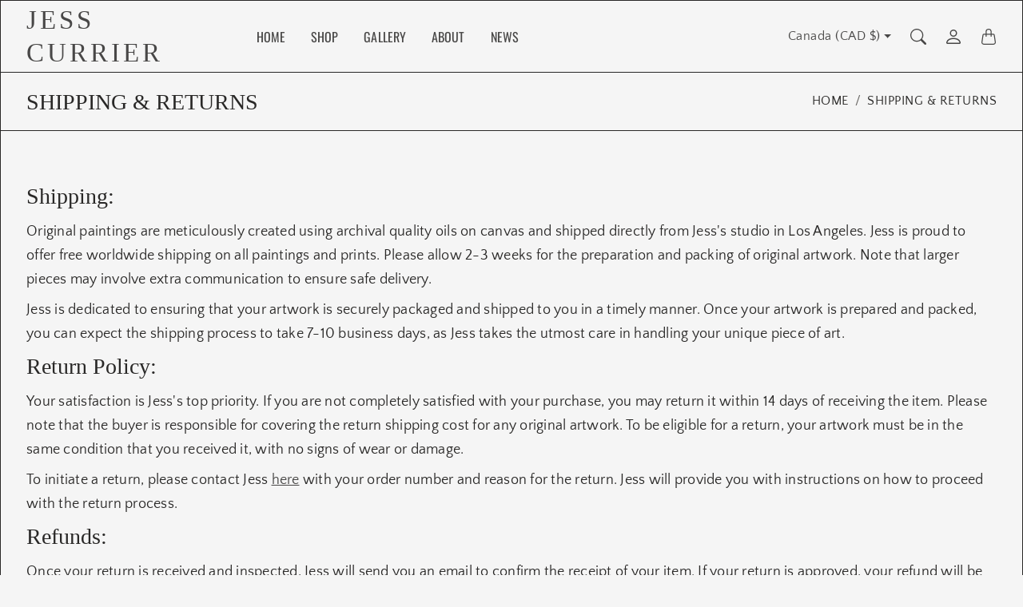

--- FILE ---
content_type: text/html; charset=utf-8
request_url: https://jesscurrier.com/en-ca/pages/shipping-returns
body_size: 32955
content:
<!doctype html>
<html class="no-js" lang="en">
  <head>
    <meta charset="utf-8"> 
    <meta http-equiv="X-UA-Compatible" content="IE=edge">
    <meta name="viewport" content="width=device-width,initial-scale=1">
    <meta name="theme-color" content="#d6b09a">

    <title>
      SHIPPING &amp; RETURNS
      
      
       &ndash; JESS CURRIER 
    </title><meta name="description" content="Shipping: Original paintings are meticulously created using archival quality oils on canvas and shipped directly from Jess&#39;s studio in Los Angeles. Jess is proud to offer free worldwide shipping on all paintings and prints. Please allow 2-3 weeks for the preparation and packing of original artwork. Note that larger pie"><link rel="canonical" href="https://jesscurrier.com/en-ca/pages/shipping-returns"><link rel="shortcut icon" href="//jesscurrier.com/cdn/shop/files/Jess_Currier_3.png?v=1683860347&width=96" type="image/png">

<meta property="og:site_name" content="JESS CURRIER ">
<meta property="og:url" content="https://jesscurrier.com/en-ca/pages/shipping-returns">
<meta property="og:title" content="SHIPPING &amp; RETURNS">
<meta property="og:type" content="website">
<meta property="og:description" content="Shipping: Original paintings are meticulously created using archival quality oils on canvas and shipped directly from Jess&#39;s studio in Los Angeles. Jess is proud to offer free worldwide shipping on all paintings and prints. Please allow 2-3 weeks for the preparation and packing of original artwork. Note that larger pie"><meta property="og:image" content="http://jesscurrier.com/cdn/shop/files/Jess_Currier.png?height=628&pad_color=f5f5f5&v=1683833717&width=1200">
  <meta property="og:image:secure_url" content="https://jesscurrier.com/cdn/shop/files/Jess_Currier.png?height=628&pad_color=f5f5f5&v=1683833717&width=1200">
  <meta property="og:image:width" content="1200">
  <meta property="og:image:height" content="628"><meta name="twitter:card" content="summary_large_image">
<meta name="twitter:title" content="SHIPPING &amp; RETURNS">
<meta name="twitter:description" content="Shipping: Original paintings are meticulously created using archival quality oils on canvas and shipped directly from Jess&#39;s studio in Los Angeles. Jess is proud to offer free worldwide shipping on all paintings and prints. Please allow 2-3 weeks for the preparation and packing of original artwork. Note that larger pie">

    <style>
 
  
  @font-face {
  font-family: Oswald;
  font-weight: 400;
  font-style: normal;
  font-display: swap;
  src: url("//jesscurrier.com/cdn/fonts/oswald/oswald_n4.7760ed7a63e536050f64bb0607ff70ce07a480bd.woff2") format("woff2"),
       url("//jesscurrier.com/cdn/fonts/oswald/oswald_n4.ae5e497f60fc686568afe76e9ff1872693c533e9.woff") format("woff");
}

  @font-face {
  font-family: "Quattrocento Sans";
  font-weight: 400;
  font-style: normal;
  font-display: swap;
  src: url("//jesscurrier.com/cdn/fonts/quattrocento_sans/quattrocentosans_n4.ce5e9bf514e68f53bdd875976847cf755c702eaa.woff2") format("woff2"),
       url("//jesscurrier.com/cdn/fonts/quattrocento_sans/quattrocentosans_n4.44bbfb57d228eb8bb083d1f98e7d96e16137abce.woff") format("woff");
}


  @font-face {
  font-family: "Quattrocento Sans";
  font-weight: 700;
  font-style: normal;
  font-display: swap;
  src: url("//jesscurrier.com/cdn/fonts/quattrocento_sans/quattrocentosans_n7.bdda9092621b2e3b4284b12e8f0c092969b176c1.woff2") format("woff2"),
       url("//jesscurrier.com/cdn/fonts/quattrocento_sans/quattrocentosans_n7.3f8ab2a91343269966c4aa4831bcd588e7ce07b9.woff") format("woff");
}

  @font-face {
  font-family: "Quattrocento Sans";
  font-weight: 400;
  font-style: italic;
  font-display: swap;
  src: url("//jesscurrier.com/cdn/fonts/quattrocento_sans/quattrocentosans_i4.4f70b1e78f59fa1468e3436ab863ff0bf71e71bb.woff2") format("woff2"),
       url("//jesscurrier.com/cdn/fonts/quattrocento_sans/quattrocentosans_i4.b695efef5d957af404945574b7239740f79b899f.woff") format("woff");
}

  @font-face {
  font-family: "Quattrocento Sans";
  font-weight: 700;
  font-style: italic;
  font-display: swap;
  src: url("//jesscurrier.com/cdn/fonts/quattrocento_sans/quattrocentosans_i7.49d754c8032546c24062cf385f8660abbb11ef1e.woff2") format("woff2"),
       url("//jesscurrier.com/cdn/fonts/quattrocento_sans/quattrocentosans_i7.567b0b818999022d5a9ccb99542d8ff8cdb497df.woff") format("woff");
}


  :root {
    --tg-grid-gutter-x: 16px;
    --tg-grid-gutter-y: 20px;

    --tg-ref-typescale-text-font : "Quattrocento Sans", sans-serif;
    --tg-ref-text-font-weight : 400;
    --tg-ref-text-font-style  : normal;
    --tg-ref-text-font-scale  : 1.3;

    --tg-ref-typescale-heading-font : "SF Mono", Menlo, Consolas, Monaco, Liberation Mono, Lucida Console, monospace, Apple Color Emoji, Segoe UI Emoji, Segoe UI Symbol;
    --tg-ref-heading-font-weight : 400;
    --tg-ref-heading-font-style  : normal;
    --tg-ref-heading-font-scale  : 1.0;

    --tg-ref-typescale-display-font : Oswald, sans-serif;
    --tg-ref-display-font-weight : 400;
    --tg-ref-display-font-style  : normal;
    --tg-ref-display-font-scale  : 1.0;


    --tg-product-badge-corner-radius: 18px;
    --tg-sys-button-border-radius:  0px;

    

    

    --tg-sys-color-theme-light:  #d6b09a;

    --tg-sys-color-background-light:  #f5f5f5;
    --tg-sys-color-on-background-light:  #292827;
    
    --tg-sys-color-surface-light: #f5f5f5;
    --tg-sys-color-on-surface-light: #292827;
    
    --tg-sys-color-on-surface-variant-light: #6a6865;

    --tg-sys-color-outline-light: #292827;

    --tg-sys-color-surface1-light: #f5f5f5;
    --tg-sys-color-surface2-light: #f5f5f5;
    --tg-sys-color-surface3-light: #f5f5f5;
    --tg-sys-color-surface4-light: #f5f5f5;
    --tg-sys-color-surface5-light: #f5f5f5;

    
    --tg-sys-color-theme-rgb-light: 214, 176, 154;
    --tg-sys-color-outline-rgb-light: 41, 40, 39;
    --tg-sys-color-background-rgb-light: 245, 245, 245;
    --tg-sys-color-on-background-rgb-light: 41, 40, 39;
    --tg-sys-color-on-surface-rgb-light: 41, 40, 39;

    
    --tg-component-icon-plus: url("data:image/svg+xml,%3csvg xmlns='http://www.w3.org/2000/svg' viewBox='0 0 16 16' fill='%23292827'%3e%3cpath fill-rule='evenodd' d='M8 2a.5.5 0 0 1 .5.5v5h5a.5.5 0 0 1 0 1h-5v5a.5.5 0 0 1-1 0v-5h-5a.5.5 0 0 1 0-1h5v-5A.5.5 0 0 1 8 2Z'/%3e%3c/svg%3e");
    --tg-component-icon-minus: url("data:image/svg+xml,%3csvg xmlns='http://www.w3.org/2000/svg' viewBox='0 0 16 16' fill='%23292827'%3e%3cpath fill-rule='evenodd' d='M2 8a.5.5 0 0 1 .5-.5h11a.5.5 0 0 1 0 1h-11A.5.5 0 0 1 2 8Z'/%3e%3c/svg%3e");
    --tg-component-icon-arrow-right: url("data:image/svg+xml,%3csvg xmlns='http://www.w3.org/2000/svg' viewBox='0 0 16 16' fill='%23292827'%3e%3cpath fill-rule='evenodd' d='M1.646 4.646a.5.5 0 0 1 .708 0L8 10.293l5.646-5.647a.5.5 0 0 1 .708.708l-6 6a.5.5 0 0 1-.708 0l-6-6a.5.5 0 0 1 0-.708z'/%3e%3c/svg%3e");
    --tg-component-icon-close: url("data:image/svg+xml,%3csvg xmlns='http://www.w3.org/2000/svg' viewBox='0 0 16 16' fill='%23292827'%3e%3cpath d='M.293.293a1 1 0 011.414 0L8 6.586 14.293.293a1 1 0 111.414 1.414L9.414 8l6.293 6.293a1 1 0 01-1.414 1.414L8 9.414l-6.293 6.293a1 1 0 01-1.414-1.414L6.586 8 .293 1.707a1 1 0 010-1.414z'/%3e%3c/svg%3e");

  }

  
</style>

<script>
  // IE11 does not have support for CSS variables, so we have to polyfill them
  if (!(((window || {}).CSS || {}).supports && window.CSS.supports('(--a: 0)'))) {
    const script = document.createElement('script');
    script.type = 'text/javascript';
    script.src = 'https://cdn.jsdelivr.net/npm/css-vars-ponyfill@2';
    script.onload = function() {
      cssVars({});
    };

    document.getElementsByTagName('head')[0].appendChild(script);
  }
</script>

    <script src="//jesscurrier.com/cdn/shop/t/3/assets/global.js?v=157396746607769033151682969902" defer></script>
    <script src="//jesscurrier.com/cdn/shop/t/3/assets/flickity.pkgd.js?v=128701018618731700791682969901" defer="defer"></script>
    
    <script>window.performance && window.performance.mark && window.performance.mark('shopify.content_for_header.start');</script><meta id="shopify-digital-wallet" name="shopify-digital-wallet" content="/75728093482/digital_wallets/dialog">
<meta name="shopify-checkout-api-token" content="668244126d64e5ce0f87bb7eac24f3d7">
<meta id="in-context-paypal-metadata" data-shop-id="75728093482" data-venmo-supported="false" data-environment="production" data-locale="en_US" data-paypal-v4="true" data-currency="CAD">
<link rel="alternate" hreflang="x-default" href="https://jesscurrier.com/pages/shipping-returns">
<link rel="alternate" hreflang="en" href="https://jesscurrier.com/pages/shipping-returns">
<link rel="alternate" hreflang="en-CA" href="https://jesscurrier.com/en-ca/pages/shipping-returns">
<script async="async" src="/checkouts/internal/preloads.js?locale=en-CA"></script>
<link rel="preconnect" href="https://shop.app" crossorigin="anonymous">
<script async="async" src="https://shop.app/checkouts/internal/preloads.js?locale=en-CA&shop_id=75728093482" crossorigin="anonymous"></script>
<script id="apple-pay-shop-capabilities" type="application/json">{"shopId":75728093482,"countryCode":"US","currencyCode":"CAD","merchantCapabilities":["supports3DS"],"merchantId":"gid:\/\/shopify\/Shop\/75728093482","merchantName":"JESS CURRIER ","requiredBillingContactFields":["postalAddress","email"],"requiredShippingContactFields":["postalAddress","email"],"shippingType":"shipping","supportedNetworks":["visa","masterCard","amex","discover","elo","jcb"],"total":{"type":"pending","label":"JESS CURRIER ","amount":"1.00"},"shopifyPaymentsEnabled":true,"supportsSubscriptions":true}</script>
<script id="shopify-features" type="application/json">{"accessToken":"668244126d64e5ce0f87bb7eac24f3d7","betas":["rich-media-storefront-analytics"],"domain":"jesscurrier.com","predictiveSearch":true,"shopId":75728093482,"locale":"en"}</script>
<script>var Shopify = Shopify || {};
Shopify.shop = "jess-currier-studio.myshopify.com";
Shopify.locale = "en";
Shopify.currency = {"active":"CAD","rate":"1.403542"};
Shopify.country = "CA";
Shopify.theme = {"name":"Artistech - Mandolin","id":148901855530,"schema_name":"Mandolin","schema_version":"2.3.1","theme_store_id":1696,"role":"main"};
Shopify.theme.handle = "null";
Shopify.theme.style = {"id":null,"handle":null};
Shopify.cdnHost = "jesscurrier.com/cdn";
Shopify.routes = Shopify.routes || {};
Shopify.routes.root = "/en-ca/";</script>
<script type="module">!function(o){(o.Shopify=o.Shopify||{}).modules=!0}(window);</script>
<script>!function(o){function n(){var o=[];function n(){o.push(Array.prototype.slice.apply(arguments))}return n.q=o,n}var t=o.Shopify=o.Shopify||{};t.loadFeatures=n(),t.autoloadFeatures=n()}(window);</script>
<script>
  window.ShopifyPay = window.ShopifyPay || {};
  window.ShopifyPay.apiHost = "shop.app\/pay";
  window.ShopifyPay.redirectState = null;
</script>
<script id="shop-js-analytics" type="application/json">{"pageType":"page"}</script>
<script defer="defer" async type="module" src="//jesscurrier.com/cdn/shopifycloud/shop-js/modules/v2/client.init-shop-cart-sync_BApSsMSl.en.esm.js"></script>
<script defer="defer" async type="module" src="//jesscurrier.com/cdn/shopifycloud/shop-js/modules/v2/chunk.common_CBoos6YZ.esm.js"></script>
<script type="module">
  await import("//jesscurrier.com/cdn/shopifycloud/shop-js/modules/v2/client.init-shop-cart-sync_BApSsMSl.en.esm.js");
await import("//jesscurrier.com/cdn/shopifycloud/shop-js/modules/v2/chunk.common_CBoos6YZ.esm.js");

  window.Shopify.SignInWithShop?.initShopCartSync?.({"fedCMEnabled":true,"windoidEnabled":true});

</script>
<script>
  window.Shopify = window.Shopify || {};
  if (!window.Shopify.featureAssets) window.Shopify.featureAssets = {};
  window.Shopify.featureAssets['shop-js'] = {"shop-cart-sync":["modules/v2/client.shop-cart-sync_DJczDl9f.en.esm.js","modules/v2/chunk.common_CBoos6YZ.esm.js"],"init-fed-cm":["modules/v2/client.init-fed-cm_BzwGC0Wi.en.esm.js","modules/v2/chunk.common_CBoos6YZ.esm.js"],"init-windoid":["modules/v2/client.init-windoid_BS26ThXS.en.esm.js","modules/v2/chunk.common_CBoos6YZ.esm.js"],"init-shop-email-lookup-coordinator":["modules/v2/client.init-shop-email-lookup-coordinator_DFwWcvrS.en.esm.js","modules/v2/chunk.common_CBoos6YZ.esm.js"],"shop-cash-offers":["modules/v2/client.shop-cash-offers_DthCPNIO.en.esm.js","modules/v2/chunk.common_CBoos6YZ.esm.js","modules/v2/chunk.modal_Bu1hFZFC.esm.js"],"shop-button":["modules/v2/client.shop-button_D_JX508o.en.esm.js","modules/v2/chunk.common_CBoos6YZ.esm.js"],"shop-toast-manager":["modules/v2/client.shop-toast-manager_tEhgP2F9.en.esm.js","modules/v2/chunk.common_CBoos6YZ.esm.js"],"avatar":["modules/v2/client.avatar_BTnouDA3.en.esm.js"],"pay-button":["modules/v2/client.pay-button_BuNmcIr_.en.esm.js","modules/v2/chunk.common_CBoos6YZ.esm.js"],"init-shop-cart-sync":["modules/v2/client.init-shop-cart-sync_BApSsMSl.en.esm.js","modules/v2/chunk.common_CBoos6YZ.esm.js"],"shop-login-button":["modules/v2/client.shop-login-button_DwLgFT0K.en.esm.js","modules/v2/chunk.common_CBoos6YZ.esm.js","modules/v2/chunk.modal_Bu1hFZFC.esm.js"],"init-customer-accounts-sign-up":["modules/v2/client.init-customer-accounts-sign-up_TlVCiykN.en.esm.js","modules/v2/client.shop-login-button_DwLgFT0K.en.esm.js","modules/v2/chunk.common_CBoos6YZ.esm.js","modules/v2/chunk.modal_Bu1hFZFC.esm.js"],"init-shop-for-new-customer-accounts":["modules/v2/client.init-shop-for-new-customer-accounts_DrjXSI53.en.esm.js","modules/v2/client.shop-login-button_DwLgFT0K.en.esm.js","modules/v2/chunk.common_CBoos6YZ.esm.js","modules/v2/chunk.modal_Bu1hFZFC.esm.js"],"init-customer-accounts":["modules/v2/client.init-customer-accounts_C0Oh2ljF.en.esm.js","modules/v2/client.shop-login-button_DwLgFT0K.en.esm.js","modules/v2/chunk.common_CBoos6YZ.esm.js","modules/v2/chunk.modal_Bu1hFZFC.esm.js"],"shop-follow-button":["modules/v2/client.shop-follow-button_C5D3XtBb.en.esm.js","modules/v2/chunk.common_CBoos6YZ.esm.js","modules/v2/chunk.modal_Bu1hFZFC.esm.js"],"checkout-modal":["modules/v2/client.checkout-modal_8TC_1FUY.en.esm.js","modules/v2/chunk.common_CBoos6YZ.esm.js","modules/v2/chunk.modal_Bu1hFZFC.esm.js"],"lead-capture":["modules/v2/client.lead-capture_D-pmUjp9.en.esm.js","modules/v2/chunk.common_CBoos6YZ.esm.js","modules/v2/chunk.modal_Bu1hFZFC.esm.js"],"shop-login":["modules/v2/client.shop-login_BmtnoEUo.en.esm.js","modules/v2/chunk.common_CBoos6YZ.esm.js","modules/v2/chunk.modal_Bu1hFZFC.esm.js"],"payment-terms":["modules/v2/client.payment-terms_BHOWV7U_.en.esm.js","modules/v2/chunk.common_CBoos6YZ.esm.js","modules/v2/chunk.modal_Bu1hFZFC.esm.js"]};
</script>
<script id="__st">var __st={"a":75728093482,"offset":-28800,"reqid":"943c53bd-2927-45e9-8e4b-80fafcab072d-1768928451","pageurl":"jesscurrier.com\/en-ca\/pages\/shipping-returns","s":"pages-117234139434","u":"1e92dfd33741","p":"page","rtyp":"page","rid":117234139434};</script>
<script>window.ShopifyPaypalV4VisibilityTracking = true;</script>
<script id="captcha-bootstrap">!function(){'use strict';const t='contact',e='account',n='new_comment',o=[[t,t],['blogs',n],['comments',n],[t,'customer']],c=[[e,'customer_login'],[e,'guest_login'],[e,'recover_customer_password'],[e,'create_customer']],r=t=>t.map((([t,e])=>`form[action*='/${t}']:not([data-nocaptcha='true']) input[name='form_type'][value='${e}']`)).join(','),a=t=>()=>t?[...document.querySelectorAll(t)].map((t=>t.form)):[];function s(){const t=[...o],e=r(t);return a(e)}const i='password',u='form_key',d=['recaptcha-v3-token','g-recaptcha-response','h-captcha-response',i],f=()=>{try{return window.sessionStorage}catch{return}},m='__shopify_v',_=t=>t.elements[u];function p(t,e,n=!1){try{const o=window.sessionStorage,c=JSON.parse(o.getItem(e)),{data:r}=function(t){const{data:e,action:n}=t;return t[m]||n?{data:e,action:n}:{data:t,action:n}}(c);for(const[e,n]of Object.entries(r))t.elements[e]&&(t.elements[e].value=n);n&&o.removeItem(e)}catch(o){console.error('form repopulation failed',{error:o})}}const l='form_type',E='cptcha';function T(t){t.dataset[E]=!0}const w=window,h=w.document,L='Shopify',v='ce_forms',y='captcha';let A=!1;((t,e)=>{const n=(g='f06e6c50-85a8-45c8-87d0-21a2b65856fe',I='https://cdn.shopify.com/shopifycloud/storefront-forms-hcaptcha/ce_storefront_forms_captcha_hcaptcha.v1.5.2.iife.js',D={infoText:'Protected by hCaptcha',privacyText:'Privacy',termsText:'Terms'},(t,e,n)=>{const o=w[L][v],c=o.bindForm;if(c)return c(t,g,e,D).then(n);var r;o.q.push([[t,g,e,D],n]),r=I,A||(h.body.append(Object.assign(h.createElement('script'),{id:'captcha-provider',async:!0,src:r})),A=!0)});var g,I,D;w[L]=w[L]||{},w[L][v]=w[L][v]||{},w[L][v].q=[],w[L][y]=w[L][y]||{},w[L][y].protect=function(t,e){n(t,void 0,e),T(t)},Object.freeze(w[L][y]),function(t,e,n,w,h,L){const[v,y,A,g]=function(t,e,n){const i=e?o:[],u=t?c:[],d=[...i,...u],f=r(d),m=r(i),_=r(d.filter((([t,e])=>n.includes(e))));return[a(f),a(m),a(_),s()]}(w,h,L),I=t=>{const e=t.target;return e instanceof HTMLFormElement?e:e&&e.form},D=t=>v().includes(t);t.addEventListener('submit',(t=>{const e=I(t);if(!e)return;const n=D(e)&&!e.dataset.hcaptchaBound&&!e.dataset.recaptchaBound,o=_(e),c=g().includes(e)&&(!o||!o.value);(n||c)&&t.preventDefault(),c&&!n&&(function(t){try{if(!f())return;!function(t){const e=f();if(!e)return;const n=_(t);if(!n)return;const o=n.value;o&&e.removeItem(o)}(t);const e=Array.from(Array(32),(()=>Math.random().toString(36)[2])).join('');!function(t,e){_(t)||t.append(Object.assign(document.createElement('input'),{type:'hidden',name:u})),t.elements[u].value=e}(t,e),function(t,e){const n=f();if(!n)return;const o=[...t.querySelectorAll(`input[type='${i}']`)].map((({name:t})=>t)),c=[...d,...o],r={};for(const[a,s]of new FormData(t).entries())c.includes(a)||(r[a]=s);n.setItem(e,JSON.stringify({[m]:1,action:t.action,data:r}))}(t,e)}catch(e){console.error('failed to persist form',e)}}(e),e.submit())}));const S=(t,e)=>{t&&!t.dataset[E]&&(n(t,e.some((e=>e===t))),T(t))};for(const o of['focusin','change'])t.addEventListener(o,(t=>{const e=I(t);D(e)&&S(e,y())}));const B=e.get('form_key'),M=e.get(l),P=B&&M;t.addEventListener('DOMContentLoaded',(()=>{const t=y();if(P)for(const e of t)e.elements[l].value===M&&p(e,B);[...new Set([...A(),...v().filter((t=>'true'===t.dataset.shopifyCaptcha))])].forEach((e=>S(e,t)))}))}(h,new URLSearchParams(w.location.search),n,t,e,['guest_login'])})(!1,!0)}();</script>
<script integrity="sha256-4kQ18oKyAcykRKYeNunJcIwy7WH5gtpwJnB7kiuLZ1E=" data-source-attribution="shopify.loadfeatures" defer="defer" src="//jesscurrier.com/cdn/shopifycloud/storefront/assets/storefront/load_feature-a0a9edcb.js" crossorigin="anonymous"></script>
<script crossorigin="anonymous" defer="defer" src="//jesscurrier.com/cdn/shopifycloud/storefront/assets/shopify_pay/storefront-65b4c6d7.js?v=20250812"></script>
<script data-source-attribution="shopify.dynamic_checkout.dynamic.init">var Shopify=Shopify||{};Shopify.PaymentButton=Shopify.PaymentButton||{isStorefrontPortableWallets:!0,init:function(){window.Shopify.PaymentButton.init=function(){};var t=document.createElement("script");t.src="https://jesscurrier.com/cdn/shopifycloud/portable-wallets/latest/portable-wallets.en.js",t.type="module",document.head.appendChild(t)}};
</script>
<script data-source-attribution="shopify.dynamic_checkout.buyer_consent">
  function portableWalletsHideBuyerConsent(e){var t=document.getElementById("shopify-buyer-consent"),n=document.getElementById("shopify-subscription-policy-button");t&&n&&(t.classList.add("hidden"),t.setAttribute("aria-hidden","true"),n.removeEventListener("click",e))}function portableWalletsShowBuyerConsent(e){var t=document.getElementById("shopify-buyer-consent"),n=document.getElementById("shopify-subscription-policy-button");t&&n&&(t.classList.remove("hidden"),t.removeAttribute("aria-hidden"),n.addEventListener("click",e))}window.Shopify?.PaymentButton&&(window.Shopify.PaymentButton.hideBuyerConsent=portableWalletsHideBuyerConsent,window.Shopify.PaymentButton.showBuyerConsent=portableWalletsShowBuyerConsent);
</script>
<script data-source-attribution="shopify.dynamic_checkout.cart.bootstrap">document.addEventListener("DOMContentLoaded",(function(){function t(){return document.querySelector("shopify-accelerated-checkout-cart, shopify-accelerated-checkout")}if(t())Shopify.PaymentButton.init();else{new MutationObserver((function(e,n){t()&&(Shopify.PaymentButton.init(),n.disconnect())})).observe(document.body,{childList:!0,subtree:!0})}}));
</script>
<link id="shopify-accelerated-checkout-styles" rel="stylesheet" media="screen" href="https://jesscurrier.com/cdn/shopifycloud/portable-wallets/latest/accelerated-checkout-backwards-compat.css" crossorigin="anonymous">
<style id="shopify-accelerated-checkout-cart">
        #shopify-buyer-consent {
  margin-top: 1em;
  display: inline-block;
  width: 100%;
}

#shopify-buyer-consent.hidden {
  display: none;
}

#shopify-subscription-policy-button {
  background: none;
  border: none;
  padding: 0;
  text-decoration: underline;
  font-size: inherit;
  cursor: pointer;
}

#shopify-subscription-policy-button::before {
  box-shadow: none;
}

      </style>

<script>window.performance && window.performance.mark && window.performance.mark('shopify.content_for_header.end');</script>

    <link href="//jesscurrier.com/cdn/shop/t/3/assets/theme.css?v=164127671815256752501683931005" rel="stylesheet" type="text/css" media="all" />

    <link rel="stylesheet" href="//jesscurrier.com/cdn/shop/t/3/assets/component-predictive-search-drawer.css?v=67040111578305319141682969901" media="print" onload="this.media='all'"><link href="//jesscurrier.com/cdn/shop/t/3/assets/template-page.css?v=128062273388489443261682969903" rel="stylesheet" type="text/css" media="all" />
<link href="//jesscurrier.com/cdn/shop/t/3/assets/custom.css?v=105997007003712207781683930425" rel="stylesheet" type="text/css" media="all" />
<script>
      window.theme = {
        pageType: "page",
        moneyFormat: "${{amount}}",
        moneyWithCurrencyFormat: "${{amount}} CAD",
        productImageSize: "1x1"
      };

      window.routes = {
        rootUrl: "\/en-ca",
        rootUrlWithoutSlash: "\/en-ca",
        cartUrl: "\/en-ca\/cart",
        cartAddUrl: "\/en-ca\/cart\/add",
        cartChangeUrl: "\/en-ca\/cart\/change",
        searchUrl: "\/en-ca\/search",
        productRecommendationsUrl: "\/en-ca\/recommendations\/products",
        predictiveSearchUrl: "\/en-ca\/search\/suggest"
      };

      window.languages = {
        cartAddNote: "Add Order Note",
        cartEditNote: "Edit Order Note",
        productImageLoadingError: "This image could not be loaded. Please try to reload the page.",
        productFormAddToCart: "Add to cart",
        productFormUnavailable: "Unavailable",
        productFormSoldOut: "Sold Out",
        shippingEstimatorOneResult: "1 option available:",
        shippingEstimatorMoreResults: "{{count}} options available:",
        shippingEstimatorNoResults: "No shipping could be found"
      };

      window.lazySizesConfig = {
        loadHidden: false,
        hFac: 0.5,
        expFactor: 2,
        ricTimeout: 150,
        lazyClass: 'Image--lazyLoad',
        loadingClass: 'Image--lazyLoading',
        loadedClass: 'Image--lazyLoaded'
      };

     
    </script>
   
    <script src="//jesscurrier.com/cdn/shop/t/3/assets/lazysizes.js?v=83459441985570167591682969903" async></script>

    <script src="https://polyfill-fastly.net/v3/polyfill.min.js?unknown=polyfill&features=fetch,Element.prototype.closest,Element.prototype.remove,Element.prototype.classList,Array.prototype.includes,Array.prototype.fill,Object.assign,CustomEvent,IntersectionObserver,IntersectionObserverEntry,URL" defer></script>

    <script>
      (function () {
        window.onpageshow = function() {
          document.documentElement.dispatchEvent(new CustomEvent('cart:refresh', {
            bubbles: true
          }));
        };
      })();

      document.documentElement.className = document.documentElement.className.replace('no-js', 'js');
      document.documentElement.style.setProperty('--tg-window-height', window.innerHeight + 'px');
    </script>

    


  <script type="application/ld+json">
  {
    "@context": "http://schema.org",
  "@type": "BreadcrumbList",
  "itemListElement": [{
      "@type": "ListItem",
      "position": 1,
      "name": "Home",
      "item": "https://jesscurrier.com"
    },{
          "@type": "ListItem",
          "position": 2,
          "name": "SHIPPING \u0026 RETURNS",
          "item": "https://jesscurrier.com/en-ca/pages/shipping-returns"
        }]
  }
  </script>

  <script src="https://cdn.shopify.com/extensions/019b8d54-2388-79d8-becc-d32a3afe2c7a/omnisend-50/assets/omnisend-in-shop.js" type="text/javascript" defer="defer"></script>
<link href="https://monorail-edge.shopifysvc.com" rel="dns-prefetch">
<script>(function(){if ("sendBeacon" in navigator && "performance" in window) {try {var session_token_from_headers = performance.getEntriesByType('navigation')[0].serverTiming.find(x => x.name == '_s').description;} catch {var session_token_from_headers = undefined;}var session_cookie_matches = document.cookie.match(/_shopify_s=([^;]*)/);var session_token_from_cookie = session_cookie_matches && session_cookie_matches.length === 2 ? session_cookie_matches[1] : "";var session_token = session_token_from_headers || session_token_from_cookie || "";function handle_abandonment_event(e) {var entries = performance.getEntries().filter(function(entry) {return /monorail-edge.shopifysvc.com/.test(entry.name);});if (!window.abandonment_tracked && entries.length === 0) {window.abandonment_tracked = true;var currentMs = Date.now();var navigation_start = performance.timing.navigationStart;var payload = {shop_id: 75728093482,url: window.location.href,navigation_start,duration: currentMs - navigation_start,session_token,page_type: "page"};window.navigator.sendBeacon("https://monorail-edge.shopifysvc.com/v1/produce", JSON.stringify({schema_id: "online_store_buyer_site_abandonment/1.1",payload: payload,metadata: {event_created_at_ms: currentMs,event_sent_at_ms: currentMs}}));}}window.addEventListener('pagehide', handle_abandonment_event);}}());</script>
<script id="web-pixels-manager-setup">(function e(e,d,r,n,o){if(void 0===o&&(o={}),!Boolean(null===(a=null===(i=window.Shopify)||void 0===i?void 0:i.analytics)||void 0===a?void 0:a.replayQueue)){var i,a;window.Shopify=window.Shopify||{};var t=window.Shopify;t.analytics=t.analytics||{};var s=t.analytics;s.replayQueue=[],s.publish=function(e,d,r){return s.replayQueue.push([e,d,r]),!0};try{self.performance.mark("wpm:start")}catch(e){}var l=function(){var e={modern:/Edge?\/(1{2}[4-9]|1[2-9]\d|[2-9]\d{2}|\d{4,})\.\d+(\.\d+|)|Firefox\/(1{2}[4-9]|1[2-9]\d|[2-9]\d{2}|\d{4,})\.\d+(\.\d+|)|Chrom(ium|e)\/(9{2}|\d{3,})\.\d+(\.\d+|)|(Maci|X1{2}).+ Version\/(15\.\d+|(1[6-9]|[2-9]\d|\d{3,})\.\d+)([,.]\d+|)( \(\w+\)|)( Mobile\/\w+|) Safari\/|Chrome.+OPR\/(9{2}|\d{3,})\.\d+\.\d+|(CPU[ +]OS|iPhone[ +]OS|CPU[ +]iPhone|CPU IPhone OS|CPU iPad OS)[ +]+(15[._]\d+|(1[6-9]|[2-9]\d|\d{3,})[._]\d+)([._]\d+|)|Android:?[ /-](13[3-9]|1[4-9]\d|[2-9]\d{2}|\d{4,})(\.\d+|)(\.\d+|)|Android.+Firefox\/(13[5-9]|1[4-9]\d|[2-9]\d{2}|\d{4,})\.\d+(\.\d+|)|Android.+Chrom(ium|e)\/(13[3-9]|1[4-9]\d|[2-9]\d{2}|\d{4,})\.\d+(\.\d+|)|SamsungBrowser\/([2-9]\d|\d{3,})\.\d+/,legacy:/Edge?\/(1[6-9]|[2-9]\d|\d{3,})\.\d+(\.\d+|)|Firefox\/(5[4-9]|[6-9]\d|\d{3,})\.\d+(\.\d+|)|Chrom(ium|e)\/(5[1-9]|[6-9]\d|\d{3,})\.\d+(\.\d+|)([\d.]+$|.*Safari\/(?![\d.]+ Edge\/[\d.]+$))|(Maci|X1{2}).+ Version\/(10\.\d+|(1[1-9]|[2-9]\d|\d{3,})\.\d+)([,.]\d+|)( \(\w+\)|)( Mobile\/\w+|) Safari\/|Chrome.+OPR\/(3[89]|[4-9]\d|\d{3,})\.\d+\.\d+|(CPU[ +]OS|iPhone[ +]OS|CPU[ +]iPhone|CPU IPhone OS|CPU iPad OS)[ +]+(10[._]\d+|(1[1-9]|[2-9]\d|\d{3,})[._]\d+)([._]\d+|)|Android:?[ /-](13[3-9]|1[4-9]\d|[2-9]\d{2}|\d{4,})(\.\d+|)(\.\d+|)|Mobile Safari.+OPR\/([89]\d|\d{3,})\.\d+\.\d+|Android.+Firefox\/(13[5-9]|1[4-9]\d|[2-9]\d{2}|\d{4,})\.\d+(\.\d+|)|Android.+Chrom(ium|e)\/(13[3-9]|1[4-9]\d|[2-9]\d{2}|\d{4,})\.\d+(\.\d+|)|Android.+(UC? ?Browser|UCWEB|U3)[ /]?(15\.([5-9]|\d{2,})|(1[6-9]|[2-9]\d|\d{3,})\.\d+)\.\d+|SamsungBrowser\/(5\.\d+|([6-9]|\d{2,})\.\d+)|Android.+MQ{2}Browser\/(14(\.(9|\d{2,})|)|(1[5-9]|[2-9]\d|\d{3,})(\.\d+|))(\.\d+|)|K[Aa][Ii]OS\/(3\.\d+|([4-9]|\d{2,})\.\d+)(\.\d+|)/},d=e.modern,r=e.legacy,n=navigator.userAgent;return n.match(d)?"modern":n.match(r)?"legacy":"unknown"}(),u="modern"===l?"modern":"legacy",c=(null!=n?n:{modern:"",legacy:""})[u],f=function(e){return[e.baseUrl,"/wpm","/b",e.hashVersion,"modern"===e.buildTarget?"m":"l",".js"].join("")}({baseUrl:d,hashVersion:r,buildTarget:u}),m=function(e){var d=e.version,r=e.bundleTarget,n=e.surface,o=e.pageUrl,i=e.monorailEndpoint;return{emit:function(e){var a=e.status,t=e.errorMsg,s=(new Date).getTime(),l=JSON.stringify({metadata:{event_sent_at_ms:s},events:[{schema_id:"web_pixels_manager_load/3.1",payload:{version:d,bundle_target:r,page_url:o,status:a,surface:n,error_msg:t},metadata:{event_created_at_ms:s}}]});if(!i)return console&&console.warn&&console.warn("[Web Pixels Manager] No Monorail endpoint provided, skipping logging."),!1;try{return self.navigator.sendBeacon.bind(self.navigator)(i,l)}catch(e){}var u=new XMLHttpRequest;try{return u.open("POST",i,!0),u.setRequestHeader("Content-Type","text/plain"),u.send(l),!0}catch(e){return console&&console.warn&&console.warn("[Web Pixels Manager] Got an unhandled error while logging to Monorail."),!1}}}}({version:r,bundleTarget:l,surface:e.surface,pageUrl:self.location.href,monorailEndpoint:e.monorailEndpoint});try{o.browserTarget=l,function(e){var d=e.src,r=e.async,n=void 0===r||r,o=e.onload,i=e.onerror,a=e.sri,t=e.scriptDataAttributes,s=void 0===t?{}:t,l=document.createElement("script"),u=document.querySelector("head"),c=document.querySelector("body");if(l.async=n,l.src=d,a&&(l.integrity=a,l.crossOrigin="anonymous"),s)for(var f in s)if(Object.prototype.hasOwnProperty.call(s,f))try{l.dataset[f]=s[f]}catch(e){}if(o&&l.addEventListener("load",o),i&&l.addEventListener("error",i),u)u.appendChild(l);else{if(!c)throw new Error("Did not find a head or body element to append the script");c.appendChild(l)}}({src:f,async:!0,onload:function(){if(!function(){var e,d;return Boolean(null===(d=null===(e=window.Shopify)||void 0===e?void 0:e.analytics)||void 0===d?void 0:d.initialized)}()){var d=window.webPixelsManager.init(e)||void 0;if(d){var r=window.Shopify.analytics;r.replayQueue.forEach((function(e){var r=e[0],n=e[1],o=e[2];d.publishCustomEvent(r,n,o)})),r.replayQueue=[],r.publish=d.publishCustomEvent,r.visitor=d.visitor,r.initialized=!0}}},onerror:function(){return m.emit({status:"failed",errorMsg:"".concat(f," has failed to load")})},sri:function(e){var d=/^sha384-[A-Za-z0-9+/=]+$/;return"string"==typeof e&&d.test(e)}(c)?c:"",scriptDataAttributes:o}),m.emit({status:"loading"})}catch(e){m.emit({status:"failed",errorMsg:(null==e?void 0:e.message)||"Unknown error"})}}})({shopId: 75728093482,storefrontBaseUrl: "https://jesscurrier.com",extensionsBaseUrl: "https://extensions.shopifycdn.com/cdn/shopifycloud/web-pixels-manager",monorailEndpoint: "https://monorail-edge.shopifysvc.com/unstable/produce_batch",surface: "storefront-renderer",enabledBetaFlags: ["2dca8a86"],webPixelsConfigList: [{"id":"245432618","configuration":"{\"apiURL\":\"https:\/\/api.omnisend.com\",\"appURL\":\"https:\/\/app.omnisend.com\",\"brandID\":\"65d6828f24458bc80ef203c4\",\"trackingURL\":\"https:\/\/wt.omnisendlink.com\"}","eventPayloadVersion":"v1","runtimeContext":"STRICT","scriptVersion":"aa9feb15e63a302383aa48b053211bbb","type":"APP","apiClientId":186001,"privacyPurposes":["ANALYTICS","MARKETING","SALE_OF_DATA"],"dataSharingAdjustments":{"protectedCustomerApprovalScopes":["read_customer_address","read_customer_email","read_customer_name","read_customer_personal_data","read_customer_phone"]}},{"id":"shopify-app-pixel","configuration":"{}","eventPayloadVersion":"v1","runtimeContext":"STRICT","scriptVersion":"0450","apiClientId":"shopify-pixel","type":"APP","privacyPurposes":["ANALYTICS","MARKETING"]},{"id":"shopify-custom-pixel","eventPayloadVersion":"v1","runtimeContext":"LAX","scriptVersion":"0450","apiClientId":"shopify-pixel","type":"CUSTOM","privacyPurposes":["ANALYTICS","MARKETING"]}],isMerchantRequest: false,initData: {"shop":{"name":"JESS CURRIER ","paymentSettings":{"currencyCode":"USD"},"myshopifyDomain":"jess-currier-studio.myshopify.com","countryCode":"US","storefrontUrl":"https:\/\/jesscurrier.com\/en-ca"},"customer":null,"cart":null,"checkout":null,"productVariants":[],"purchasingCompany":null},},"https://jesscurrier.com/cdn","fcfee988w5aeb613cpc8e4bc33m6693e112",{"modern":"","legacy":""},{"shopId":"75728093482","storefrontBaseUrl":"https:\/\/jesscurrier.com","extensionBaseUrl":"https:\/\/extensions.shopifycdn.com\/cdn\/shopifycloud\/web-pixels-manager","surface":"storefront-renderer","enabledBetaFlags":"[\"2dca8a86\"]","isMerchantRequest":"false","hashVersion":"fcfee988w5aeb613cpc8e4bc33m6693e112","publish":"custom","events":"[[\"page_viewed\",{}]]"});</script><script>
  window.ShopifyAnalytics = window.ShopifyAnalytics || {};
  window.ShopifyAnalytics.meta = window.ShopifyAnalytics.meta || {};
  window.ShopifyAnalytics.meta.currency = 'CAD';
  var meta = {"page":{"pageType":"page","resourceType":"page","resourceId":117234139434,"requestId":"943c53bd-2927-45e9-8e4b-80fafcab072d-1768928451"}};
  for (var attr in meta) {
    window.ShopifyAnalytics.meta[attr] = meta[attr];
  }
</script>
<script class="analytics">
  (function () {
    var customDocumentWrite = function(content) {
      var jquery = null;

      if (window.jQuery) {
        jquery = window.jQuery;
      } else if (window.Checkout && window.Checkout.$) {
        jquery = window.Checkout.$;
      }

      if (jquery) {
        jquery('body').append(content);
      }
    };

    var hasLoggedConversion = function(token) {
      if (token) {
        return document.cookie.indexOf('loggedConversion=' + token) !== -1;
      }
      return false;
    }

    var setCookieIfConversion = function(token) {
      if (token) {
        var twoMonthsFromNow = new Date(Date.now());
        twoMonthsFromNow.setMonth(twoMonthsFromNow.getMonth() + 2);

        document.cookie = 'loggedConversion=' + token + '; expires=' + twoMonthsFromNow;
      }
    }

    var trekkie = window.ShopifyAnalytics.lib = window.trekkie = window.trekkie || [];
    if (trekkie.integrations) {
      return;
    }
    trekkie.methods = [
      'identify',
      'page',
      'ready',
      'track',
      'trackForm',
      'trackLink'
    ];
    trekkie.factory = function(method) {
      return function() {
        var args = Array.prototype.slice.call(arguments);
        args.unshift(method);
        trekkie.push(args);
        return trekkie;
      };
    };
    for (var i = 0; i < trekkie.methods.length; i++) {
      var key = trekkie.methods[i];
      trekkie[key] = trekkie.factory(key);
    }
    trekkie.load = function(config) {
      trekkie.config = config || {};
      trekkie.config.initialDocumentCookie = document.cookie;
      var first = document.getElementsByTagName('script')[0];
      var script = document.createElement('script');
      script.type = 'text/javascript';
      script.onerror = function(e) {
        var scriptFallback = document.createElement('script');
        scriptFallback.type = 'text/javascript';
        scriptFallback.onerror = function(error) {
                var Monorail = {
      produce: function produce(monorailDomain, schemaId, payload) {
        var currentMs = new Date().getTime();
        var event = {
          schema_id: schemaId,
          payload: payload,
          metadata: {
            event_created_at_ms: currentMs,
            event_sent_at_ms: currentMs
          }
        };
        return Monorail.sendRequest("https://" + monorailDomain + "/v1/produce", JSON.stringify(event));
      },
      sendRequest: function sendRequest(endpointUrl, payload) {
        // Try the sendBeacon API
        if (window && window.navigator && typeof window.navigator.sendBeacon === 'function' && typeof window.Blob === 'function' && !Monorail.isIos12()) {
          var blobData = new window.Blob([payload], {
            type: 'text/plain'
          });

          if (window.navigator.sendBeacon(endpointUrl, blobData)) {
            return true;
          } // sendBeacon was not successful

        } // XHR beacon

        var xhr = new XMLHttpRequest();

        try {
          xhr.open('POST', endpointUrl);
          xhr.setRequestHeader('Content-Type', 'text/plain');
          xhr.send(payload);
        } catch (e) {
          console.log(e);
        }

        return false;
      },
      isIos12: function isIos12() {
        return window.navigator.userAgent.lastIndexOf('iPhone; CPU iPhone OS 12_') !== -1 || window.navigator.userAgent.lastIndexOf('iPad; CPU OS 12_') !== -1;
      }
    };
    Monorail.produce('monorail-edge.shopifysvc.com',
      'trekkie_storefront_load_errors/1.1',
      {shop_id: 75728093482,
      theme_id: 148901855530,
      app_name: "storefront",
      context_url: window.location.href,
      source_url: "//jesscurrier.com/cdn/s/trekkie.storefront.cd680fe47e6c39ca5d5df5f0a32d569bc48c0f27.min.js"});

        };
        scriptFallback.async = true;
        scriptFallback.src = '//jesscurrier.com/cdn/s/trekkie.storefront.cd680fe47e6c39ca5d5df5f0a32d569bc48c0f27.min.js';
        first.parentNode.insertBefore(scriptFallback, first);
      };
      script.async = true;
      script.src = '//jesscurrier.com/cdn/s/trekkie.storefront.cd680fe47e6c39ca5d5df5f0a32d569bc48c0f27.min.js';
      first.parentNode.insertBefore(script, first);
    };
    trekkie.load(
      {"Trekkie":{"appName":"storefront","development":false,"defaultAttributes":{"shopId":75728093482,"isMerchantRequest":null,"themeId":148901855530,"themeCityHash":"16442674349830478178","contentLanguage":"en","currency":"CAD","eventMetadataId":"57cf1d58-d0f2-4647-8538-f2e452620aa9"},"isServerSideCookieWritingEnabled":true,"monorailRegion":"shop_domain","enabledBetaFlags":["65f19447"]},"Session Attribution":{},"S2S":{"facebookCapiEnabled":false,"source":"trekkie-storefront-renderer","apiClientId":580111}}
    );

    var loaded = false;
    trekkie.ready(function() {
      if (loaded) return;
      loaded = true;

      window.ShopifyAnalytics.lib = window.trekkie;

      var originalDocumentWrite = document.write;
      document.write = customDocumentWrite;
      try { window.ShopifyAnalytics.merchantGoogleAnalytics.call(this); } catch(error) {};
      document.write = originalDocumentWrite;

      window.ShopifyAnalytics.lib.page(null,{"pageType":"page","resourceType":"page","resourceId":117234139434,"requestId":"943c53bd-2927-45e9-8e4b-80fafcab072d-1768928451","shopifyEmitted":true});

      var match = window.location.pathname.match(/checkouts\/(.+)\/(thank_you|post_purchase)/)
      var token = match? match[1]: undefined;
      if (!hasLoggedConversion(token)) {
        setCookieIfConversion(token);
        
      }
    });


        var eventsListenerScript = document.createElement('script');
        eventsListenerScript.async = true;
        eventsListenerScript.src = "//jesscurrier.com/cdn/shopifycloud/storefront/assets/shop_events_listener-3da45d37.js";
        document.getElementsByTagName('head')[0].appendChild(eventsListenerScript);

})();</script>
<script
  defer
  src="https://jesscurrier.com/cdn/shopifycloud/perf-kit/shopify-perf-kit-3.0.4.min.js"
  data-application="storefront-renderer"
  data-shop-id="75728093482"
  data-render-region="gcp-us-central1"
  data-page-type="page"
  data-theme-instance-id="148901855530"
  data-theme-name="Mandolin"
  data-theme-version="2.3.1"
  data-monorail-region="shop_domain"
  data-resource-timing-sampling-rate="10"
  data-shs="true"
  data-shs-beacon="true"
  data-shs-export-with-fetch="true"
  data-shs-logs-sample-rate="1"
  data-shs-beacon-endpoint="https://jesscurrier.com/api/collect"
></script>
</head>

  <body class="MandolinTheme Template  Template--page">

    <a class="SkipToContentLink VisuallyHidden" href="#MainContent">Skip to content</a><style type="text/css">
    .LoadingBar {
        position: fixed;
        top: 0;
        left: 0;
        height: 2px;
        width: 0;
        opacity: 0;
        background: var(--tg-sys-color-on-background);
        transition: width 0.25s ease-in-out;
        z-index: 50;
        pointer-events: none;
    }
      
    .LoadingBar.Visible {
        opacity: 1;
    }
      
    @media screen and (min-width: 1280px) {
        .LoadingBar {
            height: 3px;
        }
    }
</style>
<loading-bar class="LoadingBar"></loading-bar>
<script>
if (!customElements.get('loading-bar')) {
    class TG_LoadingBar extends HTMLElement {
        constructor() {
            super();
        }

        connectedCallback() {
            document.addEventListener('theme:loading:start', this._onLoadingStart.bind(this));
            document.addEventListener('theme:loading:end', this._onLoadingEnd.bind(this));

            this.addEventListener('transitionend', this._onTransitionEnd.bind(this));
        }

        _onLoadingStart() {
            this.classList.add('Visible');
            this.style.width = '40%';
        }

        _onLoadingEnd() {
            this.style.width = '100%';
            this.classList.add('Finished');
        }

        _onTransitionEnd(event) {
            if (event.propertyName === 'width' && this.classList.contains('Finished')) {
                this.classList.remove('Visible');
                this.classList.remove('Finished');
                this.style.width = '0';
            }
        }
    }
    
    customElements.define('loading-bar', TG_LoadingBar);
}
</script><div id="shopify-section-menu-drawer" class="shopify-section shopify-section--menu-drawer"><section id="MenuDrawer" class="MenuDrawer Drawer Drawer--start" aria-hidden="true" data-section-id="menu-drawer" data-section-type="menu-drawer">
  <header class="Drawer__Header"><h5 class="Drawer__Title">JESS CURRIER </h5><button type="button" class="ButtonClose" data-tg-dismiss="Drawer" aria-label="Close"></button>
  </header>

  <div class="Drawer__Body">
    <nav class="MenuDrawer__Nav MenuDrawer__Nav--primary" aria-label="Sidebar navigation">
      <div class="Accordion" id="MenuDrawerAccordion"><div class="Accordion__Item"><a href="/en-ca" class="Accordion__Button Accordion__Button--levelOne Accordion__Button--noAction Nav__Link">Home</a></div><div class="Accordion__Item"><div class="Accordion__Header">
                <button class="Accordion__Button Accordion__Button--levelOne Collapsed" type="button" data-tg-toggle="Collapse" data-tg-target="#MenuDrawerItem2" aria-expanded="false">Shop</button>
              </div>

                <div id="MenuDrawerItem2" class="Accordion__Collapse Collapse" data-tg-parent="#MenuDrawerAccordion">
                <div class="Accordion__Body"><a href="/en-ca/collections/originals" class="Nav__Link">Originals</a><a href="https://jesscurrier.com/pages/a-place-to-rest" class="Nav__Link">Prints</a></div>
              </div></div><div class="Accordion__Item"><a href="/en-ca/pages/gallery" class="Accordion__Button Accordion__Button--levelOne Accordion__Button--noAction Nav__Link">Gallery</a></div><div class="Accordion__Item"><a href="/en-ca/pages/statement-and-bio" class="Accordion__Button Accordion__Button--levelOne Accordion__Button--noAction Nav__Link">About</a></div><div class="Accordion__Item"><a href="/en-ca/blogs/news" class="Accordion__Button Accordion__Button--levelOne Accordion__Button--noAction Nav__Link">News</a></div></div>

    </nav><nav class="MenuDrawer__Nav MenuDrawer__Nav--secondary">
        <ul class="Nav Nav--vertical"><li class="Nav__Item">
              <a href="/en-ca/search" class="Nav__Link">Search</a>
            </li><li class="Nav__Item">
              <a href="/en-ca/pages/contact" class="Nav__Link">Contact</a>
            </li><li class="Nav__Item">
              <a href="/en-ca/pages/shipping-returns" class="Nav__Link">Shipping &amp; Return</a>
            </li><li class="Nav__Item">
              <a href="/en-ca/policies/privacy-policy" class="Nav__Link">Privacy Policy</a>
            </li><li class="Nav__Item">
              <a href="/en-ca/policies/terms-of-service" class="Nav__Link">Terms of Service </a>
            </li><li class="Nav__Item">
              <a href="/en-ca/pages/ccpa-opt-out" class="Nav__Link">Do not sell or share my personal information</a>
            </li><li class="Nav__Item">
              <a href="/en-ca/account" class="Nav__Link">ACCOUNT</a>
            </li></ul>
      </nav><div class="MenuDrawer__Localization"><form method="post" action="/en-ca/localization" id="localization_form" accept-charset="UTF-8" class="LocalizationForm" enctype="multipart/form-data"><input type="hidden" name="form_type" value="localization" /><input type="hidden" name="utf8" value="✓" /><input type="hidden" name="_method" value="put" /><input type="hidden" name="return_to" value="/en-ca/pages/shipping-returns" /><div class="CountrySelector">
        <input type="hidden" name="country_code" value="CA">
        <span class="VisuallyHidden">Country/region selector</span>
        <div class="Dropdown">
            <button class="Button Button--outline Button--small Dropdown__Toggle" type="button" data-tg-toggle="Dropdown" aria-expanded="false">
                Canada (CAD $)
            </button>
            <ul class="Dropdown__Body"><li value="" class="Dropdown__Item ">
                    <button type="submit" name="country_code" class="Button Button--small" value="AF" style="padding: 0;">
                        Afghanistan <span class="LocalizationForm__Currency">(AFN ؋)</span>
                    </button>
                    </li><li value="" class="Dropdown__Item ">
                    <button type="submit" name="country_code" class="Button Button--small" value="AX" style="padding: 0;">
                        Åland Islands <span class="LocalizationForm__Currency">(EUR €)</span>
                    </button>
                    </li><li value="" class="Dropdown__Item ">
                    <button type="submit" name="country_code" class="Button Button--small" value="AL" style="padding: 0;">
                        Albania <span class="LocalizationForm__Currency">(ALL L)</span>
                    </button>
                    </li><li value="" class="Dropdown__Item ">
                    <button type="submit" name="country_code" class="Button Button--small" value="DZ" style="padding: 0;">
                        Algeria <span class="LocalizationForm__Currency">(DZD د.ج)</span>
                    </button>
                    </li><li value="" class="Dropdown__Item ">
                    <button type="submit" name="country_code" class="Button Button--small" value="AD" style="padding: 0;">
                        Andorra <span class="LocalizationForm__Currency">(EUR €)</span>
                    </button>
                    </li><li value="" class="Dropdown__Item ">
                    <button type="submit" name="country_code" class="Button Button--small" value="AO" style="padding: 0;">
                        Angola <span class="LocalizationForm__Currency">(USD $)</span>
                    </button>
                    </li><li value="" class="Dropdown__Item ">
                    <button type="submit" name="country_code" class="Button Button--small" value="AI" style="padding: 0;">
                        Anguilla <span class="LocalizationForm__Currency">(XCD $)</span>
                    </button>
                    </li><li value="" class="Dropdown__Item ">
                    <button type="submit" name="country_code" class="Button Button--small" value="AG" style="padding: 0;">
                        Antigua &amp; Barbuda <span class="LocalizationForm__Currency">(XCD $)</span>
                    </button>
                    </li><li value="" class="Dropdown__Item ">
                    <button type="submit" name="country_code" class="Button Button--small" value="AR" style="padding: 0;">
                        Argentina <span class="LocalizationForm__Currency">(USD $)</span>
                    </button>
                    </li><li value="" class="Dropdown__Item ">
                    <button type="submit" name="country_code" class="Button Button--small" value="AM" style="padding: 0;">
                        Armenia <span class="LocalizationForm__Currency">(AMD դր.)</span>
                    </button>
                    </li><li value="" class="Dropdown__Item ">
                    <button type="submit" name="country_code" class="Button Button--small" value="AW" style="padding: 0;">
                        Aruba <span class="LocalizationForm__Currency">(AWG ƒ)</span>
                    </button>
                    </li><li value="" class="Dropdown__Item ">
                    <button type="submit" name="country_code" class="Button Button--small" value="AC" style="padding: 0;">
                        Ascension Island <span class="LocalizationForm__Currency">(SHP £)</span>
                    </button>
                    </li><li value="" class="Dropdown__Item ">
                    <button type="submit" name="country_code" class="Button Button--small" value="AU" style="padding: 0;">
                        Australia <span class="LocalizationForm__Currency">(AUD $)</span>
                    </button>
                    </li><li value="" class="Dropdown__Item ">
                    <button type="submit" name="country_code" class="Button Button--small" value="AT" style="padding: 0;">
                        Austria <span class="LocalizationForm__Currency">(EUR €)</span>
                    </button>
                    </li><li value="" class="Dropdown__Item ">
                    <button type="submit" name="country_code" class="Button Button--small" value="AZ" style="padding: 0;">
                        Azerbaijan <span class="LocalizationForm__Currency">(AZN ₼)</span>
                    </button>
                    </li><li value="" class="Dropdown__Item ">
                    <button type="submit" name="country_code" class="Button Button--small" value="BS" style="padding: 0;">
                        Bahamas <span class="LocalizationForm__Currency">(BSD $)</span>
                    </button>
                    </li><li value="" class="Dropdown__Item ">
                    <button type="submit" name="country_code" class="Button Button--small" value="BH" style="padding: 0;">
                        Bahrain <span class="LocalizationForm__Currency">(USD $)</span>
                    </button>
                    </li><li value="" class="Dropdown__Item ">
                    <button type="submit" name="country_code" class="Button Button--small" value="BD" style="padding: 0;">
                        Bangladesh <span class="LocalizationForm__Currency">(BDT ৳)</span>
                    </button>
                    </li><li value="" class="Dropdown__Item ">
                    <button type="submit" name="country_code" class="Button Button--small" value="BB" style="padding: 0;">
                        Barbados <span class="LocalizationForm__Currency">(BBD $)</span>
                    </button>
                    </li><li value="" class="Dropdown__Item ">
                    <button type="submit" name="country_code" class="Button Button--small" value="BY" style="padding: 0;">
                        Belarus <span class="LocalizationForm__Currency">(USD $)</span>
                    </button>
                    </li><li value="" class="Dropdown__Item ">
                    <button type="submit" name="country_code" class="Button Button--small" value="BE" style="padding: 0;">
                        Belgium <span class="LocalizationForm__Currency">(EUR €)</span>
                    </button>
                    </li><li value="" class="Dropdown__Item ">
                    <button type="submit" name="country_code" class="Button Button--small" value="BZ" style="padding: 0;">
                        Belize <span class="LocalizationForm__Currency">(BZD $)</span>
                    </button>
                    </li><li value="" class="Dropdown__Item ">
                    <button type="submit" name="country_code" class="Button Button--small" value="BJ" style="padding: 0;">
                        Benin <span class="LocalizationForm__Currency">(XOF Fr)</span>
                    </button>
                    </li><li value="" class="Dropdown__Item ">
                    <button type="submit" name="country_code" class="Button Button--small" value="BM" style="padding: 0;">
                        Bermuda <span class="LocalizationForm__Currency">(USD $)</span>
                    </button>
                    </li><li value="" class="Dropdown__Item ">
                    <button type="submit" name="country_code" class="Button Button--small" value="BT" style="padding: 0;">
                        Bhutan <span class="LocalizationForm__Currency">(USD $)</span>
                    </button>
                    </li><li value="" class="Dropdown__Item ">
                    <button type="submit" name="country_code" class="Button Button--small" value="BO" style="padding: 0;">
                        Bolivia <span class="LocalizationForm__Currency">(BOB Bs.)</span>
                    </button>
                    </li><li value="" class="Dropdown__Item ">
                    <button type="submit" name="country_code" class="Button Button--small" value="BA" style="padding: 0;">
                        Bosnia &amp; Herzegovina <span class="LocalizationForm__Currency">(BAM КМ)</span>
                    </button>
                    </li><li value="" class="Dropdown__Item ">
                    <button type="submit" name="country_code" class="Button Button--small" value="BW" style="padding: 0;">
                        Botswana <span class="LocalizationForm__Currency">(BWP P)</span>
                    </button>
                    </li><li value="" class="Dropdown__Item ">
                    <button type="submit" name="country_code" class="Button Button--small" value="BR" style="padding: 0;">
                        Brazil <span class="LocalizationForm__Currency">(USD $)</span>
                    </button>
                    </li><li value="" class="Dropdown__Item ">
                    <button type="submit" name="country_code" class="Button Button--small" value="IO" style="padding: 0;">
                        British Indian Ocean Territory <span class="LocalizationForm__Currency">(USD $)</span>
                    </button>
                    </li><li value="" class="Dropdown__Item ">
                    <button type="submit" name="country_code" class="Button Button--small" value="VG" style="padding: 0;">
                        British Virgin Islands <span class="LocalizationForm__Currency">(USD $)</span>
                    </button>
                    </li><li value="" class="Dropdown__Item ">
                    <button type="submit" name="country_code" class="Button Button--small" value="BN" style="padding: 0;">
                        Brunei <span class="LocalizationForm__Currency">(BND $)</span>
                    </button>
                    </li><li value="" class="Dropdown__Item ">
                    <button type="submit" name="country_code" class="Button Button--small" value="BG" style="padding: 0;">
                        Bulgaria <span class="LocalizationForm__Currency">(EUR €)</span>
                    </button>
                    </li><li value="" class="Dropdown__Item ">
                    <button type="submit" name="country_code" class="Button Button--small" value="BF" style="padding: 0;">
                        Burkina Faso <span class="LocalizationForm__Currency">(XOF Fr)</span>
                    </button>
                    </li><li value="" class="Dropdown__Item ">
                    <button type="submit" name="country_code" class="Button Button--small" value="BI" style="padding: 0;">
                        Burundi <span class="LocalizationForm__Currency">(BIF Fr)</span>
                    </button>
                    </li><li value="" class="Dropdown__Item ">
                    <button type="submit" name="country_code" class="Button Button--small" value="KH" style="padding: 0;">
                        Cambodia <span class="LocalizationForm__Currency">(KHR ៛)</span>
                    </button>
                    </li><li value="" class="Dropdown__Item ">
                    <button type="submit" name="country_code" class="Button Button--small" value="CM" style="padding: 0;">
                        Cameroon <span class="LocalizationForm__Currency">(XAF CFA)</span>
                    </button>
                    </li><li value="" class="Dropdown__Item Active">
                    <button type="submit" name="country_code" class="Button Button--small" value="CA" style="padding: 0;">
                        Canada <span class="LocalizationForm__Currency">(CAD $)</span>
                    </button>
                    </li><li value="" class="Dropdown__Item ">
                    <button type="submit" name="country_code" class="Button Button--small" value="CV" style="padding: 0;">
                        Cape Verde <span class="LocalizationForm__Currency">(CVE $)</span>
                    </button>
                    </li><li value="" class="Dropdown__Item ">
                    <button type="submit" name="country_code" class="Button Button--small" value="BQ" style="padding: 0;">
                        Caribbean Netherlands <span class="LocalizationForm__Currency">(USD $)</span>
                    </button>
                    </li><li value="" class="Dropdown__Item ">
                    <button type="submit" name="country_code" class="Button Button--small" value="KY" style="padding: 0;">
                        Cayman Islands <span class="LocalizationForm__Currency">(KYD $)</span>
                    </button>
                    </li><li value="" class="Dropdown__Item ">
                    <button type="submit" name="country_code" class="Button Button--small" value="CF" style="padding: 0;">
                        Central African Republic <span class="LocalizationForm__Currency">(XAF CFA)</span>
                    </button>
                    </li><li value="" class="Dropdown__Item ">
                    <button type="submit" name="country_code" class="Button Button--small" value="TD" style="padding: 0;">
                        Chad <span class="LocalizationForm__Currency">(XAF CFA)</span>
                    </button>
                    </li><li value="" class="Dropdown__Item ">
                    <button type="submit" name="country_code" class="Button Button--small" value="CL" style="padding: 0;">
                        Chile <span class="LocalizationForm__Currency">(USD $)</span>
                    </button>
                    </li><li value="" class="Dropdown__Item ">
                    <button type="submit" name="country_code" class="Button Button--small" value="CN" style="padding: 0;">
                        China <span class="LocalizationForm__Currency">(CNY ¥)</span>
                    </button>
                    </li><li value="" class="Dropdown__Item ">
                    <button type="submit" name="country_code" class="Button Button--small" value="CX" style="padding: 0;">
                        Christmas Island <span class="LocalizationForm__Currency">(AUD $)</span>
                    </button>
                    </li><li value="" class="Dropdown__Item ">
                    <button type="submit" name="country_code" class="Button Button--small" value="CC" style="padding: 0;">
                        Cocos (Keeling) Islands <span class="LocalizationForm__Currency">(AUD $)</span>
                    </button>
                    </li><li value="" class="Dropdown__Item ">
                    <button type="submit" name="country_code" class="Button Button--small" value="CO" style="padding: 0;">
                        Colombia <span class="LocalizationForm__Currency">(USD $)</span>
                    </button>
                    </li><li value="" class="Dropdown__Item ">
                    <button type="submit" name="country_code" class="Button Button--small" value="KM" style="padding: 0;">
                        Comoros <span class="LocalizationForm__Currency">(KMF Fr)</span>
                    </button>
                    </li><li value="" class="Dropdown__Item ">
                    <button type="submit" name="country_code" class="Button Button--small" value="CG" style="padding: 0;">
                        Congo - Brazzaville <span class="LocalizationForm__Currency">(XAF CFA)</span>
                    </button>
                    </li><li value="" class="Dropdown__Item ">
                    <button type="submit" name="country_code" class="Button Button--small" value="CD" style="padding: 0;">
                        Congo - Kinshasa <span class="LocalizationForm__Currency">(CDF Fr)</span>
                    </button>
                    </li><li value="" class="Dropdown__Item ">
                    <button type="submit" name="country_code" class="Button Button--small" value="CK" style="padding: 0;">
                        Cook Islands <span class="LocalizationForm__Currency">(NZD $)</span>
                    </button>
                    </li><li value="" class="Dropdown__Item ">
                    <button type="submit" name="country_code" class="Button Button--small" value="CR" style="padding: 0;">
                        Costa Rica <span class="LocalizationForm__Currency">(CRC ₡)</span>
                    </button>
                    </li><li value="" class="Dropdown__Item ">
                    <button type="submit" name="country_code" class="Button Button--small" value="CI" style="padding: 0;">
                        Côte d’Ivoire <span class="LocalizationForm__Currency">(XOF Fr)</span>
                    </button>
                    </li><li value="" class="Dropdown__Item ">
                    <button type="submit" name="country_code" class="Button Button--small" value="HR" style="padding: 0;">
                        Croatia <span class="LocalizationForm__Currency">(EUR €)</span>
                    </button>
                    </li><li value="" class="Dropdown__Item ">
                    <button type="submit" name="country_code" class="Button Button--small" value="CW" style="padding: 0;">
                        Curaçao <span class="LocalizationForm__Currency">(ANG ƒ)</span>
                    </button>
                    </li><li value="" class="Dropdown__Item ">
                    <button type="submit" name="country_code" class="Button Button--small" value="CY" style="padding: 0;">
                        Cyprus <span class="LocalizationForm__Currency">(EUR €)</span>
                    </button>
                    </li><li value="" class="Dropdown__Item ">
                    <button type="submit" name="country_code" class="Button Button--small" value="CZ" style="padding: 0;">
                        Czechia <span class="LocalizationForm__Currency">(CZK Kč)</span>
                    </button>
                    </li><li value="" class="Dropdown__Item ">
                    <button type="submit" name="country_code" class="Button Button--small" value="DK" style="padding: 0;">
                        Denmark <span class="LocalizationForm__Currency">(DKK kr.)</span>
                    </button>
                    </li><li value="" class="Dropdown__Item ">
                    <button type="submit" name="country_code" class="Button Button--small" value="DJ" style="padding: 0;">
                        Djibouti <span class="LocalizationForm__Currency">(DJF Fdj)</span>
                    </button>
                    </li><li value="" class="Dropdown__Item ">
                    <button type="submit" name="country_code" class="Button Button--small" value="DM" style="padding: 0;">
                        Dominica <span class="LocalizationForm__Currency">(XCD $)</span>
                    </button>
                    </li><li value="" class="Dropdown__Item ">
                    <button type="submit" name="country_code" class="Button Button--small" value="DO" style="padding: 0;">
                        Dominican Republic <span class="LocalizationForm__Currency">(DOP $)</span>
                    </button>
                    </li><li value="" class="Dropdown__Item ">
                    <button type="submit" name="country_code" class="Button Button--small" value="EC" style="padding: 0;">
                        Ecuador <span class="LocalizationForm__Currency">(USD $)</span>
                    </button>
                    </li><li value="" class="Dropdown__Item ">
                    <button type="submit" name="country_code" class="Button Button--small" value="EG" style="padding: 0;">
                        Egypt <span class="LocalizationForm__Currency">(EGP ج.م)</span>
                    </button>
                    </li><li value="" class="Dropdown__Item ">
                    <button type="submit" name="country_code" class="Button Button--small" value="SV" style="padding: 0;">
                        El Salvador <span class="LocalizationForm__Currency">(USD $)</span>
                    </button>
                    </li><li value="" class="Dropdown__Item ">
                    <button type="submit" name="country_code" class="Button Button--small" value="GQ" style="padding: 0;">
                        Equatorial Guinea <span class="LocalizationForm__Currency">(XAF CFA)</span>
                    </button>
                    </li><li value="" class="Dropdown__Item ">
                    <button type="submit" name="country_code" class="Button Button--small" value="ER" style="padding: 0;">
                        Eritrea <span class="LocalizationForm__Currency">(USD $)</span>
                    </button>
                    </li><li value="" class="Dropdown__Item ">
                    <button type="submit" name="country_code" class="Button Button--small" value="EE" style="padding: 0;">
                        Estonia <span class="LocalizationForm__Currency">(EUR €)</span>
                    </button>
                    </li><li value="" class="Dropdown__Item ">
                    <button type="submit" name="country_code" class="Button Button--small" value="SZ" style="padding: 0;">
                        Eswatini <span class="LocalizationForm__Currency">(USD $)</span>
                    </button>
                    </li><li value="" class="Dropdown__Item ">
                    <button type="submit" name="country_code" class="Button Button--small" value="ET" style="padding: 0;">
                        Ethiopia <span class="LocalizationForm__Currency">(ETB Br)</span>
                    </button>
                    </li><li value="" class="Dropdown__Item ">
                    <button type="submit" name="country_code" class="Button Button--small" value="FK" style="padding: 0;">
                        Falkland Islands <span class="LocalizationForm__Currency">(FKP £)</span>
                    </button>
                    </li><li value="" class="Dropdown__Item ">
                    <button type="submit" name="country_code" class="Button Button--small" value="FO" style="padding: 0;">
                        Faroe Islands <span class="LocalizationForm__Currency">(DKK kr.)</span>
                    </button>
                    </li><li value="" class="Dropdown__Item ">
                    <button type="submit" name="country_code" class="Button Button--small" value="FJ" style="padding: 0;">
                        Fiji <span class="LocalizationForm__Currency">(FJD $)</span>
                    </button>
                    </li><li value="" class="Dropdown__Item ">
                    <button type="submit" name="country_code" class="Button Button--small" value="FI" style="padding: 0;">
                        Finland <span class="LocalizationForm__Currency">(EUR €)</span>
                    </button>
                    </li><li value="" class="Dropdown__Item ">
                    <button type="submit" name="country_code" class="Button Button--small" value="FR" style="padding: 0;">
                        France <span class="LocalizationForm__Currency">(EUR €)</span>
                    </button>
                    </li><li value="" class="Dropdown__Item ">
                    <button type="submit" name="country_code" class="Button Button--small" value="GF" style="padding: 0;">
                        French Guiana <span class="LocalizationForm__Currency">(EUR €)</span>
                    </button>
                    </li><li value="" class="Dropdown__Item ">
                    <button type="submit" name="country_code" class="Button Button--small" value="PF" style="padding: 0;">
                        French Polynesia <span class="LocalizationForm__Currency">(XPF Fr)</span>
                    </button>
                    </li><li value="" class="Dropdown__Item ">
                    <button type="submit" name="country_code" class="Button Button--small" value="TF" style="padding: 0;">
                        French Southern Territories <span class="LocalizationForm__Currency">(EUR €)</span>
                    </button>
                    </li><li value="" class="Dropdown__Item ">
                    <button type="submit" name="country_code" class="Button Button--small" value="GA" style="padding: 0;">
                        Gabon <span class="LocalizationForm__Currency">(XOF Fr)</span>
                    </button>
                    </li><li value="" class="Dropdown__Item ">
                    <button type="submit" name="country_code" class="Button Button--small" value="GM" style="padding: 0;">
                        Gambia <span class="LocalizationForm__Currency">(GMD D)</span>
                    </button>
                    </li><li value="" class="Dropdown__Item ">
                    <button type="submit" name="country_code" class="Button Button--small" value="GE" style="padding: 0;">
                        Georgia <span class="LocalizationForm__Currency">(USD $)</span>
                    </button>
                    </li><li value="" class="Dropdown__Item ">
                    <button type="submit" name="country_code" class="Button Button--small" value="DE" style="padding: 0;">
                        Germany <span class="LocalizationForm__Currency">(EUR €)</span>
                    </button>
                    </li><li value="" class="Dropdown__Item ">
                    <button type="submit" name="country_code" class="Button Button--small" value="GH" style="padding: 0;">
                        Ghana <span class="LocalizationForm__Currency">(USD $)</span>
                    </button>
                    </li><li value="" class="Dropdown__Item ">
                    <button type="submit" name="country_code" class="Button Button--small" value="GI" style="padding: 0;">
                        Gibraltar <span class="LocalizationForm__Currency">(GBP £)</span>
                    </button>
                    </li><li value="" class="Dropdown__Item ">
                    <button type="submit" name="country_code" class="Button Button--small" value="GR" style="padding: 0;">
                        Greece <span class="LocalizationForm__Currency">(EUR €)</span>
                    </button>
                    </li><li value="" class="Dropdown__Item ">
                    <button type="submit" name="country_code" class="Button Button--small" value="GL" style="padding: 0;">
                        Greenland <span class="LocalizationForm__Currency">(DKK kr.)</span>
                    </button>
                    </li><li value="" class="Dropdown__Item ">
                    <button type="submit" name="country_code" class="Button Button--small" value="GD" style="padding: 0;">
                        Grenada <span class="LocalizationForm__Currency">(XCD $)</span>
                    </button>
                    </li><li value="" class="Dropdown__Item ">
                    <button type="submit" name="country_code" class="Button Button--small" value="GP" style="padding: 0;">
                        Guadeloupe <span class="LocalizationForm__Currency">(EUR €)</span>
                    </button>
                    </li><li value="" class="Dropdown__Item ">
                    <button type="submit" name="country_code" class="Button Button--small" value="GT" style="padding: 0;">
                        Guatemala <span class="LocalizationForm__Currency">(GTQ Q)</span>
                    </button>
                    </li><li value="" class="Dropdown__Item ">
                    <button type="submit" name="country_code" class="Button Button--small" value="GG" style="padding: 0;">
                        Guernsey <span class="LocalizationForm__Currency">(GBP £)</span>
                    </button>
                    </li><li value="" class="Dropdown__Item ">
                    <button type="submit" name="country_code" class="Button Button--small" value="GN" style="padding: 0;">
                        Guinea <span class="LocalizationForm__Currency">(GNF Fr)</span>
                    </button>
                    </li><li value="" class="Dropdown__Item ">
                    <button type="submit" name="country_code" class="Button Button--small" value="GW" style="padding: 0;">
                        Guinea-Bissau <span class="LocalizationForm__Currency">(XOF Fr)</span>
                    </button>
                    </li><li value="" class="Dropdown__Item ">
                    <button type="submit" name="country_code" class="Button Button--small" value="GY" style="padding: 0;">
                        Guyana <span class="LocalizationForm__Currency">(GYD $)</span>
                    </button>
                    </li><li value="" class="Dropdown__Item ">
                    <button type="submit" name="country_code" class="Button Button--small" value="HT" style="padding: 0;">
                        Haiti <span class="LocalizationForm__Currency">(USD $)</span>
                    </button>
                    </li><li value="" class="Dropdown__Item ">
                    <button type="submit" name="country_code" class="Button Button--small" value="HN" style="padding: 0;">
                        Honduras <span class="LocalizationForm__Currency">(HNL L)</span>
                    </button>
                    </li><li value="" class="Dropdown__Item ">
                    <button type="submit" name="country_code" class="Button Button--small" value="HK" style="padding: 0;">
                        Hong Kong SAR <span class="LocalizationForm__Currency">(HKD $)</span>
                    </button>
                    </li><li value="" class="Dropdown__Item ">
                    <button type="submit" name="country_code" class="Button Button--small" value="HU" style="padding: 0;">
                        Hungary <span class="LocalizationForm__Currency">(HUF Ft)</span>
                    </button>
                    </li><li value="" class="Dropdown__Item ">
                    <button type="submit" name="country_code" class="Button Button--small" value="IS" style="padding: 0;">
                        Iceland <span class="LocalizationForm__Currency">(ISK kr)</span>
                    </button>
                    </li><li value="" class="Dropdown__Item ">
                    <button type="submit" name="country_code" class="Button Button--small" value="IN" style="padding: 0;">
                        India <span class="LocalizationForm__Currency">(INR ₹)</span>
                    </button>
                    </li><li value="" class="Dropdown__Item ">
                    <button type="submit" name="country_code" class="Button Button--small" value="ID" style="padding: 0;">
                        Indonesia <span class="LocalizationForm__Currency">(IDR Rp)</span>
                    </button>
                    </li><li value="" class="Dropdown__Item ">
                    <button type="submit" name="country_code" class="Button Button--small" value="IQ" style="padding: 0;">
                        Iraq <span class="LocalizationForm__Currency">(USD $)</span>
                    </button>
                    </li><li value="" class="Dropdown__Item ">
                    <button type="submit" name="country_code" class="Button Button--small" value="IE" style="padding: 0;">
                        Ireland <span class="LocalizationForm__Currency">(EUR €)</span>
                    </button>
                    </li><li value="" class="Dropdown__Item ">
                    <button type="submit" name="country_code" class="Button Button--small" value="IM" style="padding: 0;">
                        Isle of Man <span class="LocalizationForm__Currency">(GBP £)</span>
                    </button>
                    </li><li value="" class="Dropdown__Item ">
                    <button type="submit" name="country_code" class="Button Button--small" value="IL" style="padding: 0;">
                        Israel <span class="LocalizationForm__Currency">(ILS ₪)</span>
                    </button>
                    </li><li value="" class="Dropdown__Item ">
                    <button type="submit" name="country_code" class="Button Button--small" value="IT" style="padding: 0;">
                        Italy <span class="LocalizationForm__Currency">(EUR €)</span>
                    </button>
                    </li><li value="" class="Dropdown__Item ">
                    <button type="submit" name="country_code" class="Button Button--small" value="JM" style="padding: 0;">
                        Jamaica <span class="LocalizationForm__Currency">(JMD $)</span>
                    </button>
                    </li><li value="" class="Dropdown__Item ">
                    <button type="submit" name="country_code" class="Button Button--small" value="JP" style="padding: 0;">
                        Japan <span class="LocalizationForm__Currency">(JPY ¥)</span>
                    </button>
                    </li><li value="" class="Dropdown__Item ">
                    <button type="submit" name="country_code" class="Button Button--small" value="JE" style="padding: 0;">
                        Jersey <span class="LocalizationForm__Currency">(USD $)</span>
                    </button>
                    </li><li value="" class="Dropdown__Item ">
                    <button type="submit" name="country_code" class="Button Button--small" value="JO" style="padding: 0;">
                        Jordan <span class="LocalizationForm__Currency">(USD $)</span>
                    </button>
                    </li><li value="" class="Dropdown__Item ">
                    <button type="submit" name="country_code" class="Button Button--small" value="KZ" style="padding: 0;">
                        Kazakhstan <span class="LocalizationForm__Currency">(KZT ₸)</span>
                    </button>
                    </li><li value="" class="Dropdown__Item ">
                    <button type="submit" name="country_code" class="Button Button--small" value="KE" style="padding: 0;">
                        Kenya <span class="LocalizationForm__Currency">(KES KSh)</span>
                    </button>
                    </li><li value="" class="Dropdown__Item ">
                    <button type="submit" name="country_code" class="Button Button--small" value="KI" style="padding: 0;">
                        Kiribati <span class="LocalizationForm__Currency">(USD $)</span>
                    </button>
                    </li><li value="" class="Dropdown__Item ">
                    <button type="submit" name="country_code" class="Button Button--small" value="XK" style="padding: 0;">
                        Kosovo <span class="LocalizationForm__Currency">(EUR €)</span>
                    </button>
                    </li><li value="" class="Dropdown__Item ">
                    <button type="submit" name="country_code" class="Button Button--small" value="KW" style="padding: 0;">
                        Kuwait <span class="LocalizationForm__Currency">(USD $)</span>
                    </button>
                    </li><li value="" class="Dropdown__Item ">
                    <button type="submit" name="country_code" class="Button Button--small" value="KG" style="padding: 0;">
                        Kyrgyzstan <span class="LocalizationForm__Currency">(KGS som)</span>
                    </button>
                    </li><li value="" class="Dropdown__Item ">
                    <button type="submit" name="country_code" class="Button Button--small" value="LA" style="padding: 0;">
                        Laos <span class="LocalizationForm__Currency">(LAK ₭)</span>
                    </button>
                    </li><li value="" class="Dropdown__Item ">
                    <button type="submit" name="country_code" class="Button Button--small" value="LV" style="padding: 0;">
                        Latvia <span class="LocalizationForm__Currency">(EUR €)</span>
                    </button>
                    </li><li value="" class="Dropdown__Item ">
                    <button type="submit" name="country_code" class="Button Button--small" value="LB" style="padding: 0;">
                        Lebanon <span class="LocalizationForm__Currency">(LBP ل.ل)</span>
                    </button>
                    </li><li value="" class="Dropdown__Item ">
                    <button type="submit" name="country_code" class="Button Button--small" value="LS" style="padding: 0;">
                        Lesotho <span class="LocalizationForm__Currency">(USD $)</span>
                    </button>
                    </li><li value="" class="Dropdown__Item ">
                    <button type="submit" name="country_code" class="Button Button--small" value="LR" style="padding: 0;">
                        Liberia <span class="LocalizationForm__Currency">(USD $)</span>
                    </button>
                    </li><li value="" class="Dropdown__Item ">
                    <button type="submit" name="country_code" class="Button Button--small" value="LY" style="padding: 0;">
                        Libya <span class="LocalizationForm__Currency">(USD $)</span>
                    </button>
                    </li><li value="" class="Dropdown__Item ">
                    <button type="submit" name="country_code" class="Button Button--small" value="LI" style="padding: 0;">
                        Liechtenstein <span class="LocalizationForm__Currency">(CHF CHF)</span>
                    </button>
                    </li><li value="" class="Dropdown__Item ">
                    <button type="submit" name="country_code" class="Button Button--small" value="LT" style="padding: 0;">
                        Lithuania <span class="LocalizationForm__Currency">(EUR €)</span>
                    </button>
                    </li><li value="" class="Dropdown__Item ">
                    <button type="submit" name="country_code" class="Button Button--small" value="LU" style="padding: 0;">
                        Luxembourg <span class="LocalizationForm__Currency">(EUR €)</span>
                    </button>
                    </li><li value="" class="Dropdown__Item ">
                    <button type="submit" name="country_code" class="Button Button--small" value="MO" style="padding: 0;">
                        Macao SAR <span class="LocalizationForm__Currency">(MOP P)</span>
                    </button>
                    </li><li value="" class="Dropdown__Item ">
                    <button type="submit" name="country_code" class="Button Button--small" value="MG" style="padding: 0;">
                        Madagascar <span class="LocalizationForm__Currency">(USD $)</span>
                    </button>
                    </li><li value="" class="Dropdown__Item ">
                    <button type="submit" name="country_code" class="Button Button--small" value="MW" style="padding: 0;">
                        Malawi <span class="LocalizationForm__Currency">(MWK MK)</span>
                    </button>
                    </li><li value="" class="Dropdown__Item ">
                    <button type="submit" name="country_code" class="Button Button--small" value="MY" style="padding: 0;">
                        Malaysia <span class="LocalizationForm__Currency">(MYR RM)</span>
                    </button>
                    </li><li value="" class="Dropdown__Item ">
                    <button type="submit" name="country_code" class="Button Button--small" value="MV" style="padding: 0;">
                        Maldives <span class="LocalizationForm__Currency">(MVR MVR)</span>
                    </button>
                    </li><li value="" class="Dropdown__Item ">
                    <button type="submit" name="country_code" class="Button Button--small" value="ML" style="padding: 0;">
                        Mali <span class="LocalizationForm__Currency">(XOF Fr)</span>
                    </button>
                    </li><li value="" class="Dropdown__Item ">
                    <button type="submit" name="country_code" class="Button Button--small" value="MT" style="padding: 0;">
                        Malta <span class="LocalizationForm__Currency">(EUR €)</span>
                    </button>
                    </li><li value="" class="Dropdown__Item ">
                    <button type="submit" name="country_code" class="Button Button--small" value="MQ" style="padding: 0;">
                        Martinique <span class="LocalizationForm__Currency">(EUR €)</span>
                    </button>
                    </li><li value="" class="Dropdown__Item ">
                    <button type="submit" name="country_code" class="Button Button--small" value="MR" style="padding: 0;">
                        Mauritania <span class="LocalizationForm__Currency">(USD $)</span>
                    </button>
                    </li><li value="" class="Dropdown__Item ">
                    <button type="submit" name="country_code" class="Button Button--small" value="MU" style="padding: 0;">
                        Mauritius <span class="LocalizationForm__Currency">(MUR ₨)</span>
                    </button>
                    </li><li value="" class="Dropdown__Item ">
                    <button type="submit" name="country_code" class="Button Button--small" value="YT" style="padding: 0;">
                        Mayotte <span class="LocalizationForm__Currency">(EUR €)</span>
                    </button>
                    </li><li value="" class="Dropdown__Item ">
                    <button type="submit" name="country_code" class="Button Button--small" value="MX" style="padding: 0;">
                        Mexico <span class="LocalizationForm__Currency">(USD $)</span>
                    </button>
                    </li><li value="" class="Dropdown__Item ">
                    <button type="submit" name="country_code" class="Button Button--small" value="MD" style="padding: 0;">
                        Moldova <span class="LocalizationForm__Currency">(MDL L)</span>
                    </button>
                    </li><li value="" class="Dropdown__Item ">
                    <button type="submit" name="country_code" class="Button Button--small" value="MC" style="padding: 0;">
                        Monaco <span class="LocalizationForm__Currency">(EUR €)</span>
                    </button>
                    </li><li value="" class="Dropdown__Item ">
                    <button type="submit" name="country_code" class="Button Button--small" value="MN" style="padding: 0;">
                        Mongolia <span class="LocalizationForm__Currency">(MNT ₮)</span>
                    </button>
                    </li><li value="" class="Dropdown__Item ">
                    <button type="submit" name="country_code" class="Button Button--small" value="ME" style="padding: 0;">
                        Montenegro <span class="LocalizationForm__Currency">(EUR €)</span>
                    </button>
                    </li><li value="" class="Dropdown__Item ">
                    <button type="submit" name="country_code" class="Button Button--small" value="MS" style="padding: 0;">
                        Montserrat <span class="LocalizationForm__Currency">(XCD $)</span>
                    </button>
                    </li><li value="" class="Dropdown__Item ">
                    <button type="submit" name="country_code" class="Button Button--small" value="MA" style="padding: 0;">
                        Morocco <span class="LocalizationForm__Currency">(MAD د.م.)</span>
                    </button>
                    </li><li value="" class="Dropdown__Item ">
                    <button type="submit" name="country_code" class="Button Button--small" value="MZ" style="padding: 0;">
                        Mozambique <span class="LocalizationForm__Currency">(USD $)</span>
                    </button>
                    </li><li value="" class="Dropdown__Item ">
                    <button type="submit" name="country_code" class="Button Button--small" value="MM" style="padding: 0;">
                        Myanmar (Burma) <span class="LocalizationForm__Currency">(MMK K)</span>
                    </button>
                    </li><li value="" class="Dropdown__Item ">
                    <button type="submit" name="country_code" class="Button Button--small" value="NA" style="padding: 0;">
                        Namibia <span class="LocalizationForm__Currency">(USD $)</span>
                    </button>
                    </li><li value="" class="Dropdown__Item ">
                    <button type="submit" name="country_code" class="Button Button--small" value="NR" style="padding: 0;">
                        Nauru <span class="LocalizationForm__Currency">(AUD $)</span>
                    </button>
                    </li><li value="" class="Dropdown__Item ">
                    <button type="submit" name="country_code" class="Button Button--small" value="NP" style="padding: 0;">
                        Nepal <span class="LocalizationForm__Currency">(NPR Rs.)</span>
                    </button>
                    </li><li value="" class="Dropdown__Item ">
                    <button type="submit" name="country_code" class="Button Button--small" value="NL" style="padding: 0;">
                        Netherlands <span class="LocalizationForm__Currency">(EUR €)</span>
                    </button>
                    </li><li value="" class="Dropdown__Item ">
                    <button type="submit" name="country_code" class="Button Button--small" value="NC" style="padding: 0;">
                        New Caledonia <span class="LocalizationForm__Currency">(XPF Fr)</span>
                    </button>
                    </li><li value="" class="Dropdown__Item ">
                    <button type="submit" name="country_code" class="Button Button--small" value="NZ" style="padding: 0;">
                        New Zealand <span class="LocalizationForm__Currency">(NZD $)</span>
                    </button>
                    </li><li value="" class="Dropdown__Item ">
                    <button type="submit" name="country_code" class="Button Button--small" value="NI" style="padding: 0;">
                        Nicaragua <span class="LocalizationForm__Currency">(NIO C$)</span>
                    </button>
                    </li><li value="" class="Dropdown__Item ">
                    <button type="submit" name="country_code" class="Button Button--small" value="NE" style="padding: 0;">
                        Niger <span class="LocalizationForm__Currency">(XOF Fr)</span>
                    </button>
                    </li><li value="" class="Dropdown__Item ">
                    <button type="submit" name="country_code" class="Button Button--small" value="NG" style="padding: 0;">
                        Nigeria <span class="LocalizationForm__Currency">(NGN ₦)</span>
                    </button>
                    </li><li value="" class="Dropdown__Item ">
                    <button type="submit" name="country_code" class="Button Button--small" value="NU" style="padding: 0;">
                        Niue <span class="LocalizationForm__Currency">(NZD $)</span>
                    </button>
                    </li><li value="" class="Dropdown__Item ">
                    <button type="submit" name="country_code" class="Button Button--small" value="NF" style="padding: 0;">
                        Norfolk Island <span class="LocalizationForm__Currency">(AUD $)</span>
                    </button>
                    </li><li value="" class="Dropdown__Item ">
                    <button type="submit" name="country_code" class="Button Button--small" value="MK" style="padding: 0;">
                        North Macedonia <span class="LocalizationForm__Currency">(MKD ден)</span>
                    </button>
                    </li><li value="" class="Dropdown__Item ">
                    <button type="submit" name="country_code" class="Button Button--small" value="NO" style="padding: 0;">
                        Norway <span class="LocalizationForm__Currency">(USD $)</span>
                    </button>
                    </li><li value="" class="Dropdown__Item ">
                    <button type="submit" name="country_code" class="Button Button--small" value="OM" style="padding: 0;">
                        Oman <span class="LocalizationForm__Currency">(USD $)</span>
                    </button>
                    </li><li value="" class="Dropdown__Item ">
                    <button type="submit" name="country_code" class="Button Button--small" value="PK" style="padding: 0;">
                        Pakistan <span class="LocalizationForm__Currency">(PKR ₨)</span>
                    </button>
                    </li><li value="" class="Dropdown__Item ">
                    <button type="submit" name="country_code" class="Button Button--small" value="PS" style="padding: 0;">
                        Palestinian Territories <span class="LocalizationForm__Currency">(ILS ₪)</span>
                    </button>
                    </li><li value="" class="Dropdown__Item ">
                    <button type="submit" name="country_code" class="Button Button--small" value="PA" style="padding: 0;">
                        Panama <span class="LocalizationForm__Currency">(USD $)</span>
                    </button>
                    </li><li value="" class="Dropdown__Item ">
                    <button type="submit" name="country_code" class="Button Button--small" value="PG" style="padding: 0;">
                        Papua New Guinea <span class="LocalizationForm__Currency">(PGK K)</span>
                    </button>
                    </li><li value="" class="Dropdown__Item ">
                    <button type="submit" name="country_code" class="Button Button--small" value="PY" style="padding: 0;">
                        Paraguay <span class="LocalizationForm__Currency">(PYG ₲)</span>
                    </button>
                    </li><li value="" class="Dropdown__Item ">
                    <button type="submit" name="country_code" class="Button Button--small" value="PE" style="padding: 0;">
                        Peru <span class="LocalizationForm__Currency">(PEN S/)</span>
                    </button>
                    </li><li value="" class="Dropdown__Item ">
                    <button type="submit" name="country_code" class="Button Button--small" value="PH" style="padding: 0;">
                        Philippines <span class="LocalizationForm__Currency">(PHP ₱)</span>
                    </button>
                    </li><li value="" class="Dropdown__Item ">
                    <button type="submit" name="country_code" class="Button Button--small" value="PN" style="padding: 0;">
                        Pitcairn Islands <span class="LocalizationForm__Currency">(NZD $)</span>
                    </button>
                    </li><li value="" class="Dropdown__Item ">
                    <button type="submit" name="country_code" class="Button Button--small" value="PL" style="padding: 0;">
                        Poland <span class="LocalizationForm__Currency">(PLN zł)</span>
                    </button>
                    </li><li value="" class="Dropdown__Item ">
                    <button type="submit" name="country_code" class="Button Button--small" value="PT" style="padding: 0;">
                        Portugal <span class="LocalizationForm__Currency">(EUR €)</span>
                    </button>
                    </li><li value="" class="Dropdown__Item ">
                    <button type="submit" name="country_code" class="Button Button--small" value="QA" style="padding: 0;">
                        Qatar <span class="LocalizationForm__Currency">(QAR ر.ق)</span>
                    </button>
                    </li><li value="" class="Dropdown__Item ">
                    <button type="submit" name="country_code" class="Button Button--small" value="RE" style="padding: 0;">
                        Réunion <span class="LocalizationForm__Currency">(EUR €)</span>
                    </button>
                    </li><li value="" class="Dropdown__Item ">
                    <button type="submit" name="country_code" class="Button Button--small" value="RO" style="padding: 0;">
                        Romania <span class="LocalizationForm__Currency">(RON Lei)</span>
                    </button>
                    </li><li value="" class="Dropdown__Item ">
                    <button type="submit" name="country_code" class="Button Button--small" value="RU" style="padding: 0;">
                        Russia <span class="LocalizationForm__Currency">(USD $)</span>
                    </button>
                    </li><li value="" class="Dropdown__Item ">
                    <button type="submit" name="country_code" class="Button Button--small" value="RW" style="padding: 0;">
                        Rwanda <span class="LocalizationForm__Currency">(RWF FRw)</span>
                    </button>
                    </li><li value="" class="Dropdown__Item ">
                    <button type="submit" name="country_code" class="Button Button--small" value="WS" style="padding: 0;">
                        Samoa <span class="LocalizationForm__Currency">(WST T)</span>
                    </button>
                    </li><li value="" class="Dropdown__Item ">
                    <button type="submit" name="country_code" class="Button Button--small" value="SM" style="padding: 0;">
                        San Marino <span class="LocalizationForm__Currency">(EUR €)</span>
                    </button>
                    </li><li value="" class="Dropdown__Item ">
                    <button type="submit" name="country_code" class="Button Button--small" value="ST" style="padding: 0;">
                        São Tomé &amp; Príncipe <span class="LocalizationForm__Currency">(STD Db)</span>
                    </button>
                    </li><li value="" class="Dropdown__Item ">
                    <button type="submit" name="country_code" class="Button Button--small" value="SA" style="padding: 0;">
                        Saudi Arabia <span class="LocalizationForm__Currency">(SAR ر.س)</span>
                    </button>
                    </li><li value="" class="Dropdown__Item ">
                    <button type="submit" name="country_code" class="Button Button--small" value="SN" style="padding: 0;">
                        Senegal <span class="LocalizationForm__Currency">(XOF Fr)</span>
                    </button>
                    </li><li value="" class="Dropdown__Item ">
                    <button type="submit" name="country_code" class="Button Button--small" value="RS" style="padding: 0;">
                        Serbia <span class="LocalizationForm__Currency">(RSD РСД)</span>
                    </button>
                    </li><li value="" class="Dropdown__Item ">
                    <button type="submit" name="country_code" class="Button Button--small" value="SC" style="padding: 0;">
                        Seychelles <span class="LocalizationForm__Currency">(USD $)</span>
                    </button>
                    </li><li value="" class="Dropdown__Item ">
                    <button type="submit" name="country_code" class="Button Button--small" value="SL" style="padding: 0;">
                        Sierra Leone <span class="LocalizationForm__Currency">(SLL Le)</span>
                    </button>
                    </li><li value="" class="Dropdown__Item ">
                    <button type="submit" name="country_code" class="Button Button--small" value="SG" style="padding: 0;">
                        Singapore <span class="LocalizationForm__Currency">(SGD $)</span>
                    </button>
                    </li><li value="" class="Dropdown__Item ">
                    <button type="submit" name="country_code" class="Button Button--small" value="SX" style="padding: 0;">
                        Sint Maarten <span class="LocalizationForm__Currency">(ANG ƒ)</span>
                    </button>
                    </li><li value="" class="Dropdown__Item ">
                    <button type="submit" name="country_code" class="Button Button--small" value="SK" style="padding: 0;">
                        Slovakia <span class="LocalizationForm__Currency">(EUR €)</span>
                    </button>
                    </li><li value="" class="Dropdown__Item ">
                    <button type="submit" name="country_code" class="Button Button--small" value="SI" style="padding: 0;">
                        Slovenia <span class="LocalizationForm__Currency">(EUR €)</span>
                    </button>
                    </li><li value="" class="Dropdown__Item ">
                    <button type="submit" name="country_code" class="Button Button--small" value="SB" style="padding: 0;">
                        Solomon Islands <span class="LocalizationForm__Currency">(SBD $)</span>
                    </button>
                    </li><li value="" class="Dropdown__Item ">
                    <button type="submit" name="country_code" class="Button Button--small" value="SO" style="padding: 0;">
                        Somalia <span class="LocalizationForm__Currency">(USD $)</span>
                    </button>
                    </li><li value="" class="Dropdown__Item ">
                    <button type="submit" name="country_code" class="Button Button--small" value="ZA" style="padding: 0;">
                        South Africa <span class="LocalizationForm__Currency">(USD $)</span>
                    </button>
                    </li><li value="" class="Dropdown__Item ">
                    <button type="submit" name="country_code" class="Button Button--small" value="GS" style="padding: 0;">
                        South Georgia &amp; South Sandwich Islands <span class="LocalizationForm__Currency">(GBP £)</span>
                    </button>
                    </li><li value="" class="Dropdown__Item ">
                    <button type="submit" name="country_code" class="Button Button--small" value="KR" style="padding: 0;">
                        South Korea <span class="LocalizationForm__Currency">(KRW ₩)</span>
                    </button>
                    </li><li value="" class="Dropdown__Item ">
                    <button type="submit" name="country_code" class="Button Button--small" value="SS" style="padding: 0;">
                        South Sudan <span class="LocalizationForm__Currency">(USD $)</span>
                    </button>
                    </li><li value="" class="Dropdown__Item ">
                    <button type="submit" name="country_code" class="Button Button--small" value="ES" style="padding: 0;">
                        Spain <span class="LocalizationForm__Currency">(EUR €)</span>
                    </button>
                    </li><li value="" class="Dropdown__Item ">
                    <button type="submit" name="country_code" class="Button Button--small" value="LK" style="padding: 0;">
                        Sri Lanka <span class="LocalizationForm__Currency">(LKR ₨)</span>
                    </button>
                    </li><li value="" class="Dropdown__Item ">
                    <button type="submit" name="country_code" class="Button Button--small" value="BL" style="padding: 0;">
                        St. Barthélemy <span class="LocalizationForm__Currency">(EUR €)</span>
                    </button>
                    </li><li value="" class="Dropdown__Item ">
                    <button type="submit" name="country_code" class="Button Button--small" value="SH" style="padding: 0;">
                        St. Helena <span class="LocalizationForm__Currency">(SHP £)</span>
                    </button>
                    </li><li value="" class="Dropdown__Item ">
                    <button type="submit" name="country_code" class="Button Button--small" value="KN" style="padding: 0;">
                        St. Kitts &amp; Nevis <span class="LocalizationForm__Currency">(XCD $)</span>
                    </button>
                    </li><li value="" class="Dropdown__Item ">
                    <button type="submit" name="country_code" class="Button Button--small" value="LC" style="padding: 0;">
                        St. Lucia <span class="LocalizationForm__Currency">(XCD $)</span>
                    </button>
                    </li><li value="" class="Dropdown__Item ">
                    <button type="submit" name="country_code" class="Button Button--small" value="MF" style="padding: 0;">
                        St. Martin <span class="LocalizationForm__Currency">(EUR €)</span>
                    </button>
                    </li><li value="" class="Dropdown__Item ">
                    <button type="submit" name="country_code" class="Button Button--small" value="PM" style="padding: 0;">
                        St. Pierre &amp; Miquelon <span class="LocalizationForm__Currency">(EUR €)</span>
                    </button>
                    </li><li value="" class="Dropdown__Item ">
                    <button type="submit" name="country_code" class="Button Button--small" value="VC" style="padding: 0;">
                        St. Vincent &amp; Grenadines <span class="LocalizationForm__Currency">(XCD $)</span>
                    </button>
                    </li><li value="" class="Dropdown__Item ">
                    <button type="submit" name="country_code" class="Button Button--small" value="SD" style="padding: 0;">
                        Sudan <span class="LocalizationForm__Currency">(USD $)</span>
                    </button>
                    </li><li value="" class="Dropdown__Item ">
                    <button type="submit" name="country_code" class="Button Button--small" value="SR" style="padding: 0;">
                        Suriname <span class="LocalizationForm__Currency">(USD $)</span>
                    </button>
                    </li><li value="" class="Dropdown__Item ">
                    <button type="submit" name="country_code" class="Button Button--small" value="SJ" style="padding: 0;">
                        Svalbard &amp; Jan Mayen <span class="LocalizationForm__Currency">(USD $)</span>
                    </button>
                    </li><li value="" class="Dropdown__Item ">
                    <button type="submit" name="country_code" class="Button Button--small" value="SE" style="padding: 0;">
                        Sweden <span class="LocalizationForm__Currency">(SEK kr)</span>
                    </button>
                    </li><li value="" class="Dropdown__Item ">
                    <button type="submit" name="country_code" class="Button Button--small" value="CH" style="padding: 0;">
                        Switzerland <span class="LocalizationForm__Currency">(CHF CHF)</span>
                    </button>
                    </li><li value="" class="Dropdown__Item ">
                    <button type="submit" name="country_code" class="Button Button--small" value="TW" style="padding: 0;">
                        Taiwan <span class="LocalizationForm__Currency">(TWD $)</span>
                    </button>
                    </li><li value="" class="Dropdown__Item ">
                    <button type="submit" name="country_code" class="Button Button--small" value="TJ" style="padding: 0;">
                        Tajikistan <span class="LocalizationForm__Currency">(TJS ЅМ)</span>
                    </button>
                    </li><li value="" class="Dropdown__Item ">
                    <button type="submit" name="country_code" class="Button Button--small" value="TZ" style="padding: 0;">
                        Tanzania <span class="LocalizationForm__Currency">(TZS Sh)</span>
                    </button>
                    </li><li value="" class="Dropdown__Item ">
                    <button type="submit" name="country_code" class="Button Button--small" value="TH" style="padding: 0;">
                        Thailand <span class="LocalizationForm__Currency">(THB ฿)</span>
                    </button>
                    </li><li value="" class="Dropdown__Item ">
                    <button type="submit" name="country_code" class="Button Button--small" value="TL" style="padding: 0;">
                        Timor-Leste <span class="LocalizationForm__Currency">(USD $)</span>
                    </button>
                    </li><li value="" class="Dropdown__Item ">
                    <button type="submit" name="country_code" class="Button Button--small" value="TG" style="padding: 0;">
                        Togo <span class="LocalizationForm__Currency">(XOF Fr)</span>
                    </button>
                    </li><li value="" class="Dropdown__Item ">
                    <button type="submit" name="country_code" class="Button Button--small" value="TK" style="padding: 0;">
                        Tokelau <span class="LocalizationForm__Currency">(NZD $)</span>
                    </button>
                    </li><li value="" class="Dropdown__Item ">
                    <button type="submit" name="country_code" class="Button Button--small" value="TO" style="padding: 0;">
                        Tonga <span class="LocalizationForm__Currency">(TOP T$)</span>
                    </button>
                    </li><li value="" class="Dropdown__Item ">
                    <button type="submit" name="country_code" class="Button Button--small" value="TT" style="padding: 0;">
                        Trinidad &amp; Tobago <span class="LocalizationForm__Currency">(TTD $)</span>
                    </button>
                    </li><li value="" class="Dropdown__Item ">
                    <button type="submit" name="country_code" class="Button Button--small" value="TA" style="padding: 0;">
                        Tristan da Cunha <span class="LocalizationForm__Currency">(GBP £)</span>
                    </button>
                    </li><li value="" class="Dropdown__Item ">
                    <button type="submit" name="country_code" class="Button Button--small" value="TN" style="padding: 0;">
                        Tunisia <span class="LocalizationForm__Currency">(USD $)</span>
                    </button>
                    </li><li value="" class="Dropdown__Item ">
                    <button type="submit" name="country_code" class="Button Button--small" value="TR" style="padding: 0;">
                        Türkiye <span class="LocalizationForm__Currency">(USD $)</span>
                    </button>
                    </li><li value="" class="Dropdown__Item ">
                    <button type="submit" name="country_code" class="Button Button--small" value="TM" style="padding: 0;">
                        Turkmenistan <span class="LocalizationForm__Currency">(USD $)</span>
                    </button>
                    </li><li value="" class="Dropdown__Item ">
                    <button type="submit" name="country_code" class="Button Button--small" value="TC" style="padding: 0;">
                        Turks &amp; Caicos Islands <span class="LocalizationForm__Currency">(USD $)</span>
                    </button>
                    </li><li value="" class="Dropdown__Item ">
                    <button type="submit" name="country_code" class="Button Button--small" value="TV" style="padding: 0;">
                        Tuvalu <span class="LocalizationForm__Currency">(AUD $)</span>
                    </button>
                    </li><li value="" class="Dropdown__Item ">
                    <button type="submit" name="country_code" class="Button Button--small" value="UM" style="padding: 0;">
                        U.S. Outlying Islands <span class="LocalizationForm__Currency">(USD $)</span>
                    </button>
                    </li><li value="" class="Dropdown__Item ">
                    <button type="submit" name="country_code" class="Button Button--small" value="UG" style="padding: 0;">
                        Uganda <span class="LocalizationForm__Currency">(UGX USh)</span>
                    </button>
                    </li><li value="" class="Dropdown__Item ">
                    <button type="submit" name="country_code" class="Button Button--small" value="UA" style="padding: 0;">
                        Ukraine <span class="LocalizationForm__Currency">(UAH ₴)</span>
                    </button>
                    </li><li value="" class="Dropdown__Item ">
                    <button type="submit" name="country_code" class="Button Button--small" value="AE" style="padding: 0;">
                        United Arab Emirates <span class="LocalizationForm__Currency">(AED د.إ)</span>
                    </button>
                    </li><li value="" class="Dropdown__Item ">
                    <button type="submit" name="country_code" class="Button Button--small" value="GB" style="padding: 0;">
                        United Kingdom <span class="LocalizationForm__Currency">(GBP £)</span>
                    </button>
                    </li><li value="" class="Dropdown__Item ">
                    <button type="submit" name="country_code" class="Button Button--small" value="US" style="padding: 0;">
                        United States <span class="LocalizationForm__Currency">(USD $)</span>
                    </button>
                    </li><li value="" class="Dropdown__Item ">
                    <button type="submit" name="country_code" class="Button Button--small" value="UY" style="padding: 0;">
                        Uruguay <span class="LocalizationForm__Currency">(UYU $U)</span>
                    </button>
                    </li><li value="" class="Dropdown__Item ">
                    <button type="submit" name="country_code" class="Button Button--small" value="UZ" style="padding: 0;">
                        Uzbekistan <span class="LocalizationForm__Currency">(UZS so'm)</span>
                    </button>
                    </li><li value="" class="Dropdown__Item ">
                    <button type="submit" name="country_code" class="Button Button--small" value="VU" style="padding: 0;">
                        Vanuatu <span class="LocalizationForm__Currency">(VUV Vt)</span>
                    </button>
                    </li><li value="" class="Dropdown__Item ">
                    <button type="submit" name="country_code" class="Button Button--small" value="VA" style="padding: 0;">
                        Vatican City <span class="LocalizationForm__Currency">(EUR €)</span>
                    </button>
                    </li><li value="" class="Dropdown__Item ">
                    <button type="submit" name="country_code" class="Button Button--small" value="VE" style="padding: 0;">
                        Venezuela <span class="LocalizationForm__Currency">(USD $)</span>
                    </button>
                    </li><li value="" class="Dropdown__Item ">
                    <button type="submit" name="country_code" class="Button Button--small" value="VN" style="padding: 0;">
                        Vietnam <span class="LocalizationForm__Currency">(VND ₫)</span>
                    </button>
                    </li><li value="" class="Dropdown__Item ">
                    <button type="submit" name="country_code" class="Button Button--small" value="WF" style="padding: 0;">
                        Wallis &amp; Futuna <span class="LocalizationForm__Currency">(XPF Fr)</span>
                    </button>
                    </li><li value="" class="Dropdown__Item ">
                    <button type="submit" name="country_code" class="Button Button--small" value="EH" style="padding: 0;">
                        Western Sahara <span class="LocalizationForm__Currency">(MAD د.م.)</span>
                    </button>
                    </li><li value="" class="Dropdown__Item ">
                    <button type="submit" name="country_code" class="Button Button--small" value="YE" style="padding: 0;">
                        Yemen <span class="LocalizationForm__Currency">(YER ﷼)</span>
                    </button>
                    </li><li value="" class="Dropdown__Item ">
                    <button type="submit" name="country_code" class="Button Button--small" value="ZM" style="padding: 0;">
                        Zambia <span class="LocalizationForm__Currency">(USD $)</span>
                    </button>
                    </li><li value="" class="Dropdown__Item ">
                    <button type="submit" name="country_code" class="Button Button--small" value="ZW" style="padding: 0;">
                        Zimbabwe <span class="LocalizationForm__Currency">(USD $)</span>
                    </button>
                    </li></ul>
        </div>
    </div></form><script src="//jesscurrier.com/cdn/shop/t/3/assets/popper.js?v=179297793054727915491682969901" defer="defer"></script> </div></div><div class="Drawer__Footer">
      <ul class="MenuDrawer__Social Nav Nav--icons SocialMedia">
    <li class="Nav__Item">
      <a href="https://www.facebook.com/jesscurrierstudio" class="Button Button--icon Nav__Link" role="button" target="_blank" rel="noopener" aria-label="Facebook">
        <svg class="Icon Icon--facebook" viewBox="0 0 16 16">
      <path d="M16 8.049c0-4.446-3.582-8.05-8-8.05C3.58 0-.002 3.603-.002 8.05c0 4.017 2.926 7.347 6.75 7.951v-5.625h-2.03V8.05H6.75V6.275c0-2.017 1.195-3.131 3.022-3.131.876 0 1.791.157 1.791.157v1.98h-1.009c-.993 0-1.303.621-1.303 1.258v1.51h2.218l-.354 2.326H9.25V16c3.824-.604 6.75-3.934 6.75-7.951z"/>
    </svg>
      </a>
    </li>

    
<li class="Nav__Item">
      <a href="https://www.instagram.com/jesscurrierstudio/" class="Button Button--icon Nav__Link" role="button" target="_blank" rel="noopener" aria-label="Instagram">
        <svg class="Icon Icon--instagram" viewBox="0 0 16 16">
      <path d="M8 0C5.829 0 5.556.01 4.703.048 3.85.088 3.269.222 2.76.42a3.917 3.917 0 0 0-1.417.923A3.927 3.927 0 0 0 .42 2.76C.222 3.268.087 3.85.048 4.7.01 5.555 0 5.827 0 8.001c0 2.172.01 2.444.048 3.297.04.852.174 1.433.372 1.942.205.526.478.972.923 1.417.444.445.89.719 1.416.923.51.198 1.09.333 1.942.372C5.555 15.99 5.827 16 8 16s2.444-.01 3.298-.048c.851-.04 1.434-.174 1.943-.372a3.916 3.916 0 0 0 1.416-.923c.445-.445.718-.891.923-1.417.197-.509.332-1.09.372-1.942C15.99 10.445 16 10.173 16 8s-.01-2.445-.048-3.299c-.04-.851-.175-1.433-.372-1.941a3.926 3.926 0 0 0-.923-1.417A3.911 3.911 0 0 0 13.24.42c-.51-.198-1.092-.333-1.943-.372C10.443.01 10.172 0 7.998 0h.003zm-.717 1.442h.718c2.136 0 2.389.007 3.232.046.78.035 1.204.166 1.486.275.373.145.64.319.92.599.28.28.453.546.598.92.11.281.24.705.275 1.485.039.843.047 1.096.047 3.231s-.008 2.389-.047 3.232c-.035.78-.166 1.203-.275 1.485a2.47 2.47 0 0 1-.599.919c-.28.28-.546.453-.92.598-.28.11-.704.24-1.485.276-.843.038-1.096.047-3.232.047s-2.39-.009-3.233-.047c-.78-.036-1.203-.166-1.485-.276a2.478 2.478 0 0 1-.92-.598 2.48 2.48 0 0 1-.6-.92c-.109-.281-.24-.705-.275-1.485-.038-.843-.046-1.096-.046-3.233 0-2.136.008-2.388.046-3.231.036-.78.166-1.204.276-1.486.145-.373.319-.64.599-.92.28-.28.546-.453.92-.598.282-.11.705-.24 1.485-.276.738-.034 1.024-.044 2.515-.045v.002zm4.988 1.328a.96.96 0 1 0 0 1.92.96.96 0 0 0 0-1.92zm-4.27 1.122a4.109 4.109 0 1 0 0 8.217 4.109 4.109 0 0 0 0-8.217zm0 1.441a2.667 2.667 0 1 1 0 5.334 2.667 2.667 0 0 1 0-5.334z"/>
    </svg>
      </a>
    </li>

    
<li class="Nav__Item">
      <a href="https://www.pinterest.com/jesscurrierstudio/" class="Button Button--icon Nav__Link" role="button" target="_blank" rel="noopener" aria-label="Pinterest">
        <svg class="Icon Icon--pinterest" viewBox="0 0 16 16">
      <path d="M8 0a8 8 0 0 0-2.915 15.452c-.07-.633-.134-1.606.027-2.297.146-.625.938-3.977.938-3.977s-.239-.479-.239-1.187c0-1.113.645-1.943 1.448-1.943.682 0 1.012.512 1.012 1.127 0 .686-.437 1.712-.663 2.663-.188.796.4 1.446 1.185 1.446 1.422 0 2.515-1.5 2.515-3.664 0-1.915-1.377-3.254-3.342-3.254-2.276 0-3.612 1.707-3.612 3.471 0 .688.265 1.425.595 1.826a.24.24 0 0 1 .056.23c-.061.252-.196.796-.222.907-.035.146-.116.177-.268.107-1-.465-1.624-1.926-1.624-3.1 0-2.523 1.834-4.84 5.286-4.84 2.775 0 4.932 1.977 4.932 4.62 0 2.757-1.739 4.976-4.151 4.976-.811 0-1.573-.421-1.834-.919l-.498 1.902c-.181.695-.669 1.566-.995 2.097A8 8 0 1 0 8 0z"/>
    </svg>
      </a>
    </li>

    
<li class="Nav__Item">
      <a href="https://www.tiktok.com/@jesscurrierstudio" class="Button Button--icon Nav__Link" role="button" target="_blank" rel="noopener" aria-label="TikTok">
        <svg class="Icon Icon--tiktok" viewBox="0 0 16 16">
      <path d="M9 0h1.98c.144.715.54 1.617 1.235 2.512C12.895 3.389 13.797 4 15 4v2c-1.753 0-3.07-.814-4-1.829V11a5 5 0 1 1-5-5v2a3 3 0 1 0 3 3V0Z"/>
    </svg>
      </a>
    </li>

    
<li class="Nav__Item">
      <a href="https://www.youtube.com/@jesscurrierstudio" class="Button Button--icon Nav__Link" role="button" target="_blank" rel="noopener" aria-label="YouTube">
        <svg class="Icon Icon--youtube" viewBox="0 0 16 16">
      <path d="M8.051 1.999h.089c.822.003 4.987.033 6.11.335a2.01 2.01 0 0 1 1.415 1.42c.101.38.172.883.22 1.402l.01.104.022.26.008.104c.065.914.073 1.77.074 1.957v.075c-.001.194-.01 1.108-.082 2.06l-.008.105-.009.104c-.05.572-.124 1.14-.235 1.558a2.007 2.007 0 0 1-1.415 1.42c-1.16.312-5.569.334-6.18.335h-.142c-.309 0-1.587-.006-2.927-.052l-.17-.006-.087-.004-.171-.007-.171-.007c-1.11-.049-2.167-.128-2.654-.26a2.007 2.007 0 0 1-1.415-1.419c-.111-.417-.185-.986-.235-1.558L.09 9.82l-.008-.104A31.4 31.4 0 0 1 0 7.68v-.123c.002-.215.01-.958.064-1.778l.007-.103.003-.052.008-.104.022-.26.01-.104c.048-.519.119-1.023.22-1.402a2.007 2.007 0 0 1 1.415-1.42c.487-.13 1.544-.21 2.654-.26l.17-.007.172-.006.086-.003.171-.007A99.788 99.788 0 0 1 7.858 2h.193zM6.4 5.209v4.818l4.157-2.408L6.4 5.209z"/>
    </svg>
      </a>
    </li>

    

  </ul>
    </div></section>

</div><div id="shopify-section-cart-drawer" class="shopify-section shopify-section--cart-drawer"><div id="CartDrawer" class="Drawer Drawer--end CartDrawer" aria-hidden="true" data-section-id="cart-drawer" data-section-type="cart-drawer" data-section-settings='{
  "itemCount": 0,
  "sectionId": "cart-drawer",
  "freeShippingString": "You are eligible for free shipping!",
  "freeShippingAmountString": "Spend remaining__amount more and get free shipping!",
  "freeShippingThreshold": false,
  "freeShippingAmount": 5000
}'>
  <div class="Drawer__Header">
      <h5 class="Drawer__Title">Cart</h5>
      <button type="button" class="ButtonClose" data-tg-dismiss="Drawer" aria-label="Close cart"></button>
  </div>
  <form action="/en-ca/cart" method="POST" class="Form Form--cart" novalidate> 
    <div class="Drawer__Body"><div class="EmptyResult Container">
          <p class="EmptyResult__Title TextMuted">Your cart is empty</p>
        </div></div></form>
</div></div><div id="shopify-section-search-drawer" class="shopify-section shopify-section--search-drawer"><div class="Drawer Drawer--top SearchDrawer PredictiveSearch" tabindex="-1" id="SearchDrawer" data-section-id="search-drawer" data-section-type="search-drawer">
  <div class="Drawer__Header">
    <form action="/en-ca/search" name="GET" role="search" class="SearchDrawer__Form">
      <div class="SearchDrawer__InputIconWrapper"><span><svg class="Icon Icon--search" viewBox="0 0 16 16">
      <path d="M11.742 10.344a6.5 6.5 0 1 0-1.397 1.398h-.001c.03.04.062.078.098.115l3.85 3.85a1 1 0 0 0 1.415-1.414l-3.85-3.85a1.007 1.007 0 0 0-.115-.1zM12 6.5a5.5 5.5 0 1 1-11 0 5.5 5.5 0 0 1 11 0z"/>
    </svg></span></div>
      <input id="SearchDrawerQueryString" type="search" class="SearchDrawer__Input Form__Input" name="q" placeholder="Search..." aria-label="Search...">
      <label class="VisuallyHidden" for="SearchDrawerQueryString">Search...</label>
      <input type="hidden" name="options[prefix]" value="last"><button type="button" class="Button Button--icon" data-tg-dismiss="Drawer" aria-label="Close"><svg class="Icon Icon--close" viewBox="0 0 16 14">
      <path d="M15 0L1 14m14 0L1 0" stroke="currentColor" fill="none" fill-rule="evenodd"></path>
    </svg></button>
    </form>
  </div><div class="Drawer__Body SearchDrawer__Results PredictiveSearch__Body" tabindex="-1">
    <div  class="PredictiveSearch__Summary Container Container--fluid LabelLarge" data-predictive-search-drawer-summary><style>
        .PredictiveSearch__Summary {
          display: none;
        }
      </style></div>
    
    <div class="PredictiveSearch__Status Loading" data-predictive-search-drawer-status style="position: relative; height: 50px;display: none;">
      <div class="Image--loader"></div>
    </div>
    <div class="PredictiveSearch__Results" data-predictive-search-drawer-results>
      
    </div>
   
  </div></div>


</div><!-- BEGIN sections: header-group -->
<div id="shopify-section-sections--18956362088746__header" class="shopify-section shopify-section-group-header-group shopify-section--header"><style>
  :root {
    --header-is-transparent: 0;
    --header-is-transparent-in-header-group: 0;}:root {
      --use-sticky-header: 1;
    }
 
    .shopify-section--header {
      position: -webkit-sticky;
      position: sticky;
      top: -1px;
      z-index: 4;
    }

    .shopify-section--header.HeaderWrapperSticking .Header{
      margin-top: 1px;
      border-top-width: 2px;
      border-bottom: 1px solid var(--tg-sys-color-outline);
    }

    .shopify-section--header.HeaderWrapperSticking .Header--transparent.Header{
      border-top-width: 1px;
      transition:background-color .3s ease-in;
    }

     </style>


<!-- Logo --><!-- Menu --><!-- Secondary Menu --><header id="Header" class="Header Header--spacingMedium Header--withSeparationBorder "
  style="
  ">

  <div class="Header__Main Container Container--fluid" style="">

    <div class="Header__LogoWrapper">
      <div class="Header__MenuTrigger HiddenLarge no-js-hidden">
          <button class="Button Button--icon" id="Header__MenuTrigger" data-tg-toggle="Drawer" data-tg-target="#MenuDrawer" role="button" aria-label="Open navigation"><svg class="Icon Icon--justify" viewBox="0 0 16 16">
      <path fill-rule="evenodd" d="M2 12.5a.5.5 0 0 1 .5-.5h11a.5.5 0 0 1 0 1h-11a.5.5 0 0 1-.5-.5zm0-3a.5.5 0 0 1 .5-.5h11a.5.5 0 0 1 0 1h-11a.5.5 0 0 1-.5-.5zm0-3a.5.5 0 0 1 .5-.5h11a.5.5 0 0 1 0 1h-11a.5.5 0 0 1-.5-.5zm0-3a.5.5 0 0 1 .5-.5h11a.5.5 0 0 1 0 1h-11a.5.5 0 0 1-.5-.5z"/>
    </svg></button> 
      </div>

      <div class="Header__Logo"><!-- Logo --> 
        <a href="/en-ca" class="Header__LogoLink"><span class="Header__LogoText">JESS CURRIER </span></a>
      </div>
    </div>

    <div class="Header__MainMenu HiddenMediumDown"><!-- Main Menu -->
        <ul class="Nav" aria-label="Main navigation"><li class="Nav__Item"><a href="/en-ca" class="Nav__Link Nav__Link--levelOne TitleMedium">Home</a><!-- DropdownMenu, Mega menu --></li><li class="Nav__Item DropdownMenu"><a href="/en-ca/collections/originals" class="Nav__Link Nav__Link--levelOne TitleMedium">Shop</a><!-- DropdownMenu, Mega menu --><!-- DropdownMenu -->
          <div class="DropdownMenu__Body">
            <ul class="Nav Nav--vertical"><li >
                  <a href="/en-ca/collections/originals" class="Nav__Link">Originals</a>
                </li><li >
                  <a href="https://jesscurrier.com/pages/a-place-to-rest" class="Nav__Link">Prints</a>
                </li></ul>
          </div></li><li class="Nav__Item"><a href="/en-ca/pages/gallery" class="Nav__Link Nav__Link--levelOne TitleMedium">Gallery</a><!-- DropdownMenu, Mega menu --></li><li class="Nav__Item"><a href="/en-ca/pages/statement-and-bio" class="Nav__Link Nav__Link--levelOne TitleMedium">About</a><!-- DropdownMenu, Mega menu --></li><li class="Nav__Item"><a href="/en-ca/blogs/news" class="Nav__Link Nav__Link--levelOne TitleMedium">News</a><!-- DropdownMenu, Mega menu --></li></ul>
    </div>

    <div class="Header__SecondaryMenu"><!-- Secondary Menu -->
      <div class="HiddenMediumDown"><div class="Header__Localization"><form method="post" action="/en-ca/localization" id="localization_form" accept-charset="UTF-8" class="LocalizationForm" enctype="multipart/form-data"><input type="hidden" name="form_type" value="localization" /><input type="hidden" name="utf8" value="✓" /><input type="hidden" name="_method" value="put" /><input type="hidden" name="return_to" value="/en-ca/pages/shipping-returns" /><div class="CountrySelector">
        <input type="hidden" name="country_code" value="CA">
        <span class="VisuallyHidden">Country/region selector</span>
        <div class="Dropdown">
            <button class="Button Button--outline Button--small Dropdown__Toggle" type="button" data-tg-toggle="Dropdown" aria-expanded="false">
                Canada (CAD $)
            </button>
            <ul class="Dropdown__Body"><li value="" class="Dropdown__Item ">
                    <button type="submit" name="country_code" class="Button Button--small" value="AF" style="padding: 0;">
                        Afghanistan <span class="LocalizationForm__Currency">(AFN ؋)</span>
                    </button>
                    </li><li value="" class="Dropdown__Item ">
                    <button type="submit" name="country_code" class="Button Button--small" value="AX" style="padding: 0;">
                        Åland Islands <span class="LocalizationForm__Currency">(EUR €)</span>
                    </button>
                    </li><li value="" class="Dropdown__Item ">
                    <button type="submit" name="country_code" class="Button Button--small" value="AL" style="padding: 0;">
                        Albania <span class="LocalizationForm__Currency">(ALL L)</span>
                    </button>
                    </li><li value="" class="Dropdown__Item ">
                    <button type="submit" name="country_code" class="Button Button--small" value="DZ" style="padding: 0;">
                        Algeria <span class="LocalizationForm__Currency">(DZD د.ج)</span>
                    </button>
                    </li><li value="" class="Dropdown__Item ">
                    <button type="submit" name="country_code" class="Button Button--small" value="AD" style="padding: 0;">
                        Andorra <span class="LocalizationForm__Currency">(EUR €)</span>
                    </button>
                    </li><li value="" class="Dropdown__Item ">
                    <button type="submit" name="country_code" class="Button Button--small" value="AO" style="padding: 0;">
                        Angola <span class="LocalizationForm__Currency">(USD $)</span>
                    </button>
                    </li><li value="" class="Dropdown__Item ">
                    <button type="submit" name="country_code" class="Button Button--small" value="AI" style="padding: 0;">
                        Anguilla <span class="LocalizationForm__Currency">(XCD $)</span>
                    </button>
                    </li><li value="" class="Dropdown__Item ">
                    <button type="submit" name="country_code" class="Button Button--small" value="AG" style="padding: 0;">
                        Antigua &amp; Barbuda <span class="LocalizationForm__Currency">(XCD $)</span>
                    </button>
                    </li><li value="" class="Dropdown__Item ">
                    <button type="submit" name="country_code" class="Button Button--small" value="AR" style="padding: 0;">
                        Argentina <span class="LocalizationForm__Currency">(USD $)</span>
                    </button>
                    </li><li value="" class="Dropdown__Item ">
                    <button type="submit" name="country_code" class="Button Button--small" value="AM" style="padding: 0;">
                        Armenia <span class="LocalizationForm__Currency">(AMD դր.)</span>
                    </button>
                    </li><li value="" class="Dropdown__Item ">
                    <button type="submit" name="country_code" class="Button Button--small" value="AW" style="padding: 0;">
                        Aruba <span class="LocalizationForm__Currency">(AWG ƒ)</span>
                    </button>
                    </li><li value="" class="Dropdown__Item ">
                    <button type="submit" name="country_code" class="Button Button--small" value="AC" style="padding: 0;">
                        Ascension Island <span class="LocalizationForm__Currency">(SHP £)</span>
                    </button>
                    </li><li value="" class="Dropdown__Item ">
                    <button type="submit" name="country_code" class="Button Button--small" value="AU" style="padding: 0;">
                        Australia <span class="LocalizationForm__Currency">(AUD $)</span>
                    </button>
                    </li><li value="" class="Dropdown__Item ">
                    <button type="submit" name="country_code" class="Button Button--small" value="AT" style="padding: 0;">
                        Austria <span class="LocalizationForm__Currency">(EUR €)</span>
                    </button>
                    </li><li value="" class="Dropdown__Item ">
                    <button type="submit" name="country_code" class="Button Button--small" value="AZ" style="padding: 0;">
                        Azerbaijan <span class="LocalizationForm__Currency">(AZN ₼)</span>
                    </button>
                    </li><li value="" class="Dropdown__Item ">
                    <button type="submit" name="country_code" class="Button Button--small" value="BS" style="padding: 0;">
                        Bahamas <span class="LocalizationForm__Currency">(BSD $)</span>
                    </button>
                    </li><li value="" class="Dropdown__Item ">
                    <button type="submit" name="country_code" class="Button Button--small" value="BH" style="padding: 0;">
                        Bahrain <span class="LocalizationForm__Currency">(USD $)</span>
                    </button>
                    </li><li value="" class="Dropdown__Item ">
                    <button type="submit" name="country_code" class="Button Button--small" value="BD" style="padding: 0;">
                        Bangladesh <span class="LocalizationForm__Currency">(BDT ৳)</span>
                    </button>
                    </li><li value="" class="Dropdown__Item ">
                    <button type="submit" name="country_code" class="Button Button--small" value="BB" style="padding: 0;">
                        Barbados <span class="LocalizationForm__Currency">(BBD $)</span>
                    </button>
                    </li><li value="" class="Dropdown__Item ">
                    <button type="submit" name="country_code" class="Button Button--small" value="BY" style="padding: 0;">
                        Belarus <span class="LocalizationForm__Currency">(USD $)</span>
                    </button>
                    </li><li value="" class="Dropdown__Item ">
                    <button type="submit" name="country_code" class="Button Button--small" value="BE" style="padding: 0;">
                        Belgium <span class="LocalizationForm__Currency">(EUR €)</span>
                    </button>
                    </li><li value="" class="Dropdown__Item ">
                    <button type="submit" name="country_code" class="Button Button--small" value="BZ" style="padding: 0;">
                        Belize <span class="LocalizationForm__Currency">(BZD $)</span>
                    </button>
                    </li><li value="" class="Dropdown__Item ">
                    <button type="submit" name="country_code" class="Button Button--small" value="BJ" style="padding: 0;">
                        Benin <span class="LocalizationForm__Currency">(XOF Fr)</span>
                    </button>
                    </li><li value="" class="Dropdown__Item ">
                    <button type="submit" name="country_code" class="Button Button--small" value="BM" style="padding: 0;">
                        Bermuda <span class="LocalizationForm__Currency">(USD $)</span>
                    </button>
                    </li><li value="" class="Dropdown__Item ">
                    <button type="submit" name="country_code" class="Button Button--small" value="BT" style="padding: 0;">
                        Bhutan <span class="LocalizationForm__Currency">(USD $)</span>
                    </button>
                    </li><li value="" class="Dropdown__Item ">
                    <button type="submit" name="country_code" class="Button Button--small" value="BO" style="padding: 0;">
                        Bolivia <span class="LocalizationForm__Currency">(BOB Bs.)</span>
                    </button>
                    </li><li value="" class="Dropdown__Item ">
                    <button type="submit" name="country_code" class="Button Button--small" value="BA" style="padding: 0;">
                        Bosnia &amp; Herzegovina <span class="LocalizationForm__Currency">(BAM КМ)</span>
                    </button>
                    </li><li value="" class="Dropdown__Item ">
                    <button type="submit" name="country_code" class="Button Button--small" value="BW" style="padding: 0;">
                        Botswana <span class="LocalizationForm__Currency">(BWP P)</span>
                    </button>
                    </li><li value="" class="Dropdown__Item ">
                    <button type="submit" name="country_code" class="Button Button--small" value="BR" style="padding: 0;">
                        Brazil <span class="LocalizationForm__Currency">(USD $)</span>
                    </button>
                    </li><li value="" class="Dropdown__Item ">
                    <button type="submit" name="country_code" class="Button Button--small" value="IO" style="padding: 0;">
                        British Indian Ocean Territory <span class="LocalizationForm__Currency">(USD $)</span>
                    </button>
                    </li><li value="" class="Dropdown__Item ">
                    <button type="submit" name="country_code" class="Button Button--small" value="VG" style="padding: 0;">
                        British Virgin Islands <span class="LocalizationForm__Currency">(USD $)</span>
                    </button>
                    </li><li value="" class="Dropdown__Item ">
                    <button type="submit" name="country_code" class="Button Button--small" value="BN" style="padding: 0;">
                        Brunei <span class="LocalizationForm__Currency">(BND $)</span>
                    </button>
                    </li><li value="" class="Dropdown__Item ">
                    <button type="submit" name="country_code" class="Button Button--small" value="BG" style="padding: 0;">
                        Bulgaria <span class="LocalizationForm__Currency">(EUR €)</span>
                    </button>
                    </li><li value="" class="Dropdown__Item ">
                    <button type="submit" name="country_code" class="Button Button--small" value="BF" style="padding: 0;">
                        Burkina Faso <span class="LocalizationForm__Currency">(XOF Fr)</span>
                    </button>
                    </li><li value="" class="Dropdown__Item ">
                    <button type="submit" name="country_code" class="Button Button--small" value="BI" style="padding: 0;">
                        Burundi <span class="LocalizationForm__Currency">(BIF Fr)</span>
                    </button>
                    </li><li value="" class="Dropdown__Item ">
                    <button type="submit" name="country_code" class="Button Button--small" value="KH" style="padding: 0;">
                        Cambodia <span class="LocalizationForm__Currency">(KHR ៛)</span>
                    </button>
                    </li><li value="" class="Dropdown__Item ">
                    <button type="submit" name="country_code" class="Button Button--small" value="CM" style="padding: 0;">
                        Cameroon <span class="LocalizationForm__Currency">(XAF CFA)</span>
                    </button>
                    </li><li value="" class="Dropdown__Item Active">
                    <button type="submit" name="country_code" class="Button Button--small" value="CA" style="padding: 0;">
                        Canada <span class="LocalizationForm__Currency">(CAD $)</span>
                    </button>
                    </li><li value="" class="Dropdown__Item ">
                    <button type="submit" name="country_code" class="Button Button--small" value="CV" style="padding: 0;">
                        Cape Verde <span class="LocalizationForm__Currency">(CVE $)</span>
                    </button>
                    </li><li value="" class="Dropdown__Item ">
                    <button type="submit" name="country_code" class="Button Button--small" value="BQ" style="padding: 0;">
                        Caribbean Netherlands <span class="LocalizationForm__Currency">(USD $)</span>
                    </button>
                    </li><li value="" class="Dropdown__Item ">
                    <button type="submit" name="country_code" class="Button Button--small" value="KY" style="padding: 0;">
                        Cayman Islands <span class="LocalizationForm__Currency">(KYD $)</span>
                    </button>
                    </li><li value="" class="Dropdown__Item ">
                    <button type="submit" name="country_code" class="Button Button--small" value="CF" style="padding: 0;">
                        Central African Republic <span class="LocalizationForm__Currency">(XAF CFA)</span>
                    </button>
                    </li><li value="" class="Dropdown__Item ">
                    <button type="submit" name="country_code" class="Button Button--small" value="TD" style="padding: 0;">
                        Chad <span class="LocalizationForm__Currency">(XAF CFA)</span>
                    </button>
                    </li><li value="" class="Dropdown__Item ">
                    <button type="submit" name="country_code" class="Button Button--small" value="CL" style="padding: 0;">
                        Chile <span class="LocalizationForm__Currency">(USD $)</span>
                    </button>
                    </li><li value="" class="Dropdown__Item ">
                    <button type="submit" name="country_code" class="Button Button--small" value="CN" style="padding: 0;">
                        China <span class="LocalizationForm__Currency">(CNY ¥)</span>
                    </button>
                    </li><li value="" class="Dropdown__Item ">
                    <button type="submit" name="country_code" class="Button Button--small" value="CX" style="padding: 0;">
                        Christmas Island <span class="LocalizationForm__Currency">(AUD $)</span>
                    </button>
                    </li><li value="" class="Dropdown__Item ">
                    <button type="submit" name="country_code" class="Button Button--small" value="CC" style="padding: 0;">
                        Cocos (Keeling) Islands <span class="LocalizationForm__Currency">(AUD $)</span>
                    </button>
                    </li><li value="" class="Dropdown__Item ">
                    <button type="submit" name="country_code" class="Button Button--small" value="CO" style="padding: 0;">
                        Colombia <span class="LocalizationForm__Currency">(USD $)</span>
                    </button>
                    </li><li value="" class="Dropdown__Item ">
                    <button type="submit" name="country_code" class="Button Button--small" value="KM" style="padding: 0;">
                        Comoros <span class="LocalizationForm__Currency">(KMF Fr)</span>
                    </button>
                    </li><li value="" class="Dropdown__Item ">
                    <button type="submit" name="country_code" class="Button Button--small" value="CG" style="padding: 0;">
                        Congo - Brazzaville <span class="LocalizationForm__Currency">(XAF CFA)</span>
                    </button>
                    </li><li value="" class="Dropdown__Item ">
                    <button type="submit" name="country_code" class="Button Button--small" value="CD" style="padding: 0;">
                        Congo - Kinshasa <span class="LocalizationForm__Currency">(CDF Fr)</span>
                    </button>
                    </li><li value="" class="Dropdown__Item ">
                    <button type="submit" name="country_code" class="Button Button--small" value="CK" style="padding: 0;">
                        Cook Islands <span class="LocalizationForm__Currency">(NZD $)</span>
                    </button>
                    </li><li value="" class="Dropdown__Item ">
                    <button type="submit" name="country_code" class="Button Button--small" value="CR" style="padding: 0;">
                        Costa Rica <span class="LocalizationForm__Currency">(CRC ₡)</span>
                    </button>
                    </li><li value="" class="Dropdown__Item ">
                    <button type="submit" name="country_code" class="Button Button--small" value="CI" style="padding: 0;">
                        Côte d’Ivoire <span class="LocalizationForm__Currency">(XOF Fr)</span>
                    </button>
                    </li><li value="" class="Dropdown__Item ">
                    <button type="submit" name="country_code" class="Button Button--small" value="HR" style="padding: 0;">
                        Croatia <span class="LocalizationForm__Currency">(EUR €)</span>
                    </button>
                    </li><li value="" class="Dropdown__Item ">
                    <button type="submit" name="country_code" class="Button Button--small" value="CW" style="padding: 0;">
                        Curaçao <span class="LocalizationForm__Currency">(ANG ƒ)</span>
                    </button>
                    </li><li value="" class="Dropdown__Item ">
                    <button type="submit" name="country_code" class="Button Button--small" value="CY" style="padding: 0;">
                        Cyprus <span class="LocalizationForm__Currency">(EUR €)</span>
                    </button>
                    </li><li value="" class="Dropdown__Item ">
                    <button type="submit" name="country_code" class="Button Button--small" value="CZ" style="padding: 0;">
                        Czechia <span class="LocalizationForm__Currency">(CZK Kč)</span>
                    </button>
                    </li><li value="" class="Dropdown__Item ">
                    <button type="submit" name="country_code" class="Button Button--small" value="DK" style="padding: 0;">
                        Denmark <span class="LocalizationForm__Currency">(DKK kr.)</span>
                    </button>
                    </li><li value="" class="Dropdown__Item ">
                    <button type="submit" name="country_code" class="Button Button--small" value="DJ" style="padding: 0;">
                        Djibouti <span class="LocalizationForm__Currency">(DJF Fdj)</span>
                    </button>
                    </li><li value="" class="Dropdown__Item ">
                    <button type="submit" name="country_code" class="Button Button--small" value="DM" style="padding: 0;">
                        Dominica <span class="LocalizationForm__Currency">(XCD $)</span>
                    </button>
                    </li><li value="" class="Dropdown__Item ">
                    <button type="submit" name="country_code" class="Button Button--small" value="DO" style="padding: 0;">
                        Dominican Republic <span class="LocalizationForm__Currency">(DOP $)</span>
                    </button>
                    </li><li value="" class="Dropdown__Item ">
                    <button type="submit" name="country_code" class="Button Button--small" value="EC" style="padding: 0;">
                        Ecuador <span class="LocalizationForm__Currency">(USD $)</span>
                    </button>
                    </li><li value="" class="Dropdown__Item ">
                    <button type="submit" name="country_code" class="Button Button--small" value="EG" style="padding: 0;">
                        Egypt <span class="LocalizationForm__Currency">(EGP ج.م)</span>
                    </button>
                    </li><li value="" class="Dropdown__Item ">
                    <button type="submit" name="country_code" class="Button Button--small" value="SV" style="padding: 0;">
                        El Salvador <span class="LocalizationForm__Currency">(USD $)</span>
                    </button>
                    </li><li value="" class="Dropdown__Item ">
                    <button type="submit" name="country_code" class="Button Button--small" value="GQ" style="padding: 0;">
                        Equatorial Guinea <span class="LocalizationForm__Currency">(XAF CFA)</span>
                    </button>
                    </li><li value="" class="Dropdown__Item ">
                    <button type="submit" name="country_code" class="Button Button--small" value="ER" style="padding: 0;">
                        Eritrea <span class="LocalizationForm__Currency">(USD $)</span>
                    </button>
                    </li><li value="" class="Dropdown__Item ">
                    <button type="submit" name="country_code" class="Button Button--small" value="EE" style="padding: 0;">
                        Estonia <span class="LocalizationForm__Currency">(EUR €)</span>
                    </button>
                    </li><li value="" class="Dropdown__Item ">
                    <button type="submit" name="country_code" class="Button Button--small" value="SZ" style="padding: 0;">
                        Eswatini <span class="LocalizationForm__Currency">(USD $)</span>
                    </button>
                    </li><li value="" class="Dropdown__Item ">
                    <button type="submit" name="country_code" class="Button Button--small" value="ET" style="padding: 0;">
                        Ethiopia <span class="LocalizationForm__Currency">(ETB Br)</span>
                    </button>
                    </li><li value="" class="Dropdown__Item ">
                    <button type="submit" name="country_code" class="Button Button--small" value="FK" style="padding: 0;">
                        Falkland Islands <span class="LocalizationForm__Currency">(FKP £)</span>
                    </button>
                    </li><li value="" class="Dropdown__Item ">
                    <button type="submit" name="country_code" class="Button Button--small" value="FO" style="padding: 0;">
                        Faroe Islands <span class="LocalizationForm__Currency">(DKK kr.)</span>
                    </button>
                    </li><li value="" class="Dropdown__Item ">
                    <button type="submit" name="country_code" class="Button Button--small" value="FJ" style="padding: 0;">
                        Fiji <span class="LocalizationForm__Currency">(FJD $)</span>
                    </button>
                    </li><li value="" class="Dropdown__Item ">
                    <button type="submit" name="country_code" class="Button Button--small" value="FI" style="padding: 0;">
                        Finland <span class="LocalizationForm__Currency">(EUR €)</span>
                    </button>
                    </li><li value="" class="Dropdown__Item ">
                    <button type="submit" name="country_code" class="Button Button--small" value="FR" style="padding: 0;">
                        France <span class="LocalizationForm__Currency">(EUR €)</span>
                    </button>
                    </li><li value="" class="Dropdown__Item ">
                    <button type="submit" name="country_code" class="Button Button--small" value="GF" style="padding: 0;">
                        French Guiana <span class="LocalizationForm__Currency">(EUR €)</span>
                    </button>
                    </li><li value="" class="Dropdown__Item ">
                    <button type="submit" name="country_code" class="Button Button--small" value="PF" style="padding: 0;">
                        French Polynesia <span class="LocalizationForm__Currency">(XPF Fr)</span>
                    </button>
                    </li><li value="" class="Dropdown__Item ">
                    <button type="submit" name="country_code" class="Button Button--small" value="TF" style="padding: 0;">
                        French Southern Territories <span class="LocalizationForm__Currency">(EUR €)</span>
                    </button>
                    </li><li value="" class="Dropdown__Item ">
                    <button type="submit" name="country_code" class="Button Button--small" value="GA" style="padding: 0;">
                        Gabon <span class="LocalizationForm__Currency">(XOF Fr)</span>
                    </button>
                    </li><li value="" class="Dropdown__Item ">
                    <button type="submit" name="country_code" class="Button Button--small" value="GM" style="padding: 0;">
                        Gambia <span class="LocalizationForm__Currency">(GMD D)</span>
                    </button>
                    </li><li value="" class="Dropdown__Item ">
                    <button type="submit" name="country_code" class="Button Button--small" value="GE" style="padding: 0;">
                        Georgia <span class="LocalizationForm__Currency">(USD $)</span>
                    </button>
                    </li><li value="" class="Dropdown__Item ">
                    <button type="submit" name="country_code" class="Button Button--small" value="DE" style="padding: 0;">
                        Germany <span class="LocalizationForm__Currency">(EUR €)</span>
                    </button>
                    </li><li value="" class="Dropdown__Item ">
                    <button type="submit" name="country_code" class="Button Button--small" value="GH" style="padding: 0;">
                        Ghana <span class="LocalizationForm__Currency">(USD $)</span>
                    </button>
                    </li><li value="" class="Dropdown__Item ">
                    <button type="submit" name="country_code" class="Button Button--small" value="GI" style="padding: 0;">
                        Gibraltar <span class="LocalizationForm__Currency">(GBP £)</span>
                    </button>
                    </li><li value="" class="Dropdown__Item ">
                    <button type="submit" name="country_code" class="Button Button--small" value="GR" style="padding: 0;">
                        Greece <span class="LocalizationForm__Currency">(EUR €)</span>
                    </button>
                    </li><li value="" class="Dropdown__Item ">
                    <button type="submit" name="country_code" class="Button Button--small" value="GL" style="padding: 0;">
                        Greenland <span class="LocalizationForm__Currency">(DKK kr.)</span>
                    </button>
                    </li><li value="" class="Dropdown__Item ">
                    <button type="submit" name="country_code" class="Button Button--small" value="GD" style="padding: 0;">
                        Grenada <span class="LocalizationForm__Currency">(XCD $)</span>
                    </button>
                    </li><li value="" class="Dropdown__Item ">
                    <button type="submit" name="country_code" class="Button Button--small" value="GP" style="padding: 0;">
                        Guadeloupe <span class="LocalizationForm__Currency">(EUR €)</span>
                    </button>
                    </li><li value="" class="Dropdown__Item ">
                    <button type="submit" name="country_code" class="Button Button--small" value="GT" style="padding: 0;">
                        Guatemala <span class="LocalizationForm__Currency">(GTQ Q)</span>
                    </button>
                    </li><li value="" class="Dropdown__Item ">
                    <button type="submit" name="country_code" class="Button Button--small" value="GG" style="padding: 0;">
                        Guernsey <span class="LocalizationForm__Currency">(GBP £)</span>
                    </button>
                    </li><li value="" class="Dropdown__Item ">
                    <button type="submit" name="country_code" class="Button Button--small" value="GN" style="padding: 0;">
                        Guinea <span class="LocalizationForm__Currency">(GNF Fr)</span>
                    </button>
                    </li><li value="" class="Dropdown__Item ">
                    <button type="submit" name="country_code" class="Button Button--small" value="GW" style="padding: 0;">
                        Guinea-Bissau <span class="LocalizationForm__Currency">(XOF Fr)</span>
                    </button>
                    </li><li value="" class="Dropdown__Item ">
                    <button type="submit" name="country_code" class="Button Button--small" value="GY" style="padding: 0;">
                        Guyana <span class="LocalizationForm__Currency">(GYD $)</span>
                    </button>
                    </li><li value="" class="Dropdown__Item ">
                    <button type="submit" name="country_code" class="Button Button--small" value="HT" style="padding: 0;">
                        Haiti <span class="LocalizationForm__Currency">(USD $)</span>
                    </button>
                    </li><li value="" class="Dropdown__Item ">
                    <button type="submit" name="country_code" class="Button Button--small" value="HN" style="padding: 0;">
                        Honduras <span class="LocalizationForm__Currency">(HNL L)</span>
                    </button>
                    </li><li value="" class="Dropdown__Item ">
                    <button type="submit" name="country_code" class="Button Button--small" value="HK" style="padding: 0;">
                        Hong Kong SAR <span class="LocalizationForm__Currency">(HKD $)</span>
                    </button>
                    </li><li value="" class="Dropdown__Item ">
                    <button type="submit" name="country_code" class="Button Button--small" value="HU" style="padding: 0;">
                        Hungary <span class="LocalizationForm__Currency">(HUF Ft)</span>
                    </button>
                    </li><li value="" class="Dropdown__Item ">
                    <button type="submit" name="country_code" class="Button Button--small" value="IS" style="padding: 0;">
                        Iceland <span class="LocalizationForm__Currency">(ISK kr)</span>
                    </button>
                    </li><li value="" class="Dropdown__Item ">
                    <button type="submit" name="country_code" class="Button Button--small" value="IN" style="padding: 0;">
                        India <span class="LocalizationForm__Currency">(INR ₹)</span>
                    </button>
                    </li><li value="" class="Dropdown__Item ">
                    <button type="submit" name="country_code" class="Button Button--small" value="ID" style="padding: 0;">
                        Indonesia <span class="LocalizationForm__Currency">(IDR Rp)</span>
                    </button>
                    </li><li value="" class="Dropdown__Item ">
                    <button type="submit" name="country_code" class="Button Button--small" value="IQ" style="padding: 0;">
                        Iraq <span class="LocalizationForm__Currency">(USD $)</span>
                    </button>
                    </li><li value="" class="Dropdown__Item ">
                    <button type="submit" name="country_code" class="Button Button--small" value="IE" style="padding: 0;">
                        Ireland <span class="LocalizationForm__Currency">(EUR €)</span>
                    </button>
                    </li><li value="" class="Dropdown__Item ">
                    <button type="submit" name="country_code" class="Button Button--small" value="IM" style="padding: 0;">
                        Isle of Man <span class="LocalizationForm__Currency">(GBP £)</span>
                    </button>
                    </li><li value="" class="Dropdown__Item ">
                    <button type="submit" name="country_code" class="Button Button--small" value="IL" style="padding: 0;">
                        Israel <span class="LocalizationForm__Currency">(ILS ₪)</span>
                    </button>
                    </li><li value="" class="Dropdown__Item ">
                    <button type="submit" name="country_code" class="Button Button--small" value="IT" style="padding: 0;">
                        Italy <span class="LocalizationForm__Currency">(EUR €)</span>
                    </button>
                    </li><li value="" class="Dropdown__Item ">
                    <button type="submit" name="country_code" class="Button Button--small" value="JM" style="padding: 0;">
                        Jamaica <span class="LocalizationForm__Currency">(JMD $)</span>
                    </button>
                    </li><li value="" class="Dropdown__Item ">
                    <button type="submit" name="country_code" class="Button Button--small" value="JP" style="padding: 0;">
                        Japan <span class="LocalizationForm__Currency">(JPY ¥)</span>
                    </button>
                    </li><li value="" class="Dropdown__Item ">
                    <button type="submit" name="country_code" class="Button Button--small" value="JE" style="padding: 0;">
                        Jersey <span class="LocalizationForm__Currency">(USD $)</span>
                    </button>
                    </li><li value="" class="Dropdown__Item ">
                    <button type="submit" name="country_code" class="Button Button--small" value="JO" style="padding: 0;">
                        Jordan <span class="LocalizationForm__Currency">(USD $)</span>
                    </button>
                    </li><li value="" class="Dropdown__Item ">
                    <button type="submit" name="country_code" class="Button Button--small" value="KZ" style="padding: 0;">
                        Kazakhstan <span class="LocalizationForm__Currency">(KZT ₸)</span>
                    </button>
                    </li><li value="" class="Dropdown__Item ">
                    <button type="submit" name="country_code" class="Button Button--small" value="KE" style="padding: 0;">
                        Kenya <span class="LocalizationForm__Currency">(KES KSh)</span>
                    </button>
                    </li><li value="" class="Dropdown__Item ">
                    <button type="submit" name="country_code" class="Button Button--small" value="KI" style="padding: 0;">
                        Kiribati <span class="LocalizationForm__Currency">(USD $)</span>
                    </button>
                    </li><li value="" class="Dropdown__Item ">
                    <button type="submit" name="country_code" class="Button Button--small" value="XK" style="padding: 0;">
                        Kosovo <span class="LocalizationForm__Currency">(EUR €)</span>
                    </button>
                    </li><li value="" class="Dropdown__Item ">
                    <button type="submit" name="country_code" class="Button Button--small" value="KW" style="padding: 0;">
                        Kuwait <span class="LocalizationForm__Currency">(USD $)</span>
                    </button>
                    </li><li value="" class="Dropdown__Item ">
                    <button type="submit" name="country_code" class="Button Button--small" value="KG" style="padding: 0;">
                        Kyrgyzstan <span class="LocalizationForm__Currency">(KGS som)</span>
                    </button>
                    </li><li value="" class="Dropdown__Item ">
                    <button type="submit" name="country_code" class="Button Button--small" value="LA" style="padding: 0;">
                        Laos <span class="LocalizationForm__Currency">(LAK ₭)</span>
                    </button>
                    </li><li value="" class="Dropdown__Item ">
                    <button type="submit" name="country_code" class="Button Button--small" value="LV" style="padding: 0;">
                        Latvia <span class="LocalizationForm__Currency">(EUR €)</span>
                    </button>
                    </li><li value="" class="Dropdown__Item ">
                    <button type="submit" name="country_code" class="Button Button--small" value="LB" style="padding: 0;">
                        Lebanon <span class="LocalizationForm__Currency">(LBP ل.ل)</span>
                    </button>
                    </li><li value="" class="Dropdown__Item ">
                    <button type="submit" name="country_code" class="Button Button--small" value="LS" style="padding: 0;">
                        Lesotho <span class="LocalizationForm__Currency">(USD $)</span>
                    </button>
                    </li><li value="" class="Dropdown__Item ">
                    <button type="submit" name="country_code" class="Button Button--small" value="LR" style="padding: 0;">
                        Liberia <span class="LocalizationForm__Currency">(USD $)</span>
                    </button>
                    </li><li value="" class="Dropdown__Item ">
                    <button type="submit" name="country_code" class="Button Button--small" value="LY" style="padding: 0;">
                        Libya <span class="LocalizationForm__Currency">(USD $)</span>
                    </button>
                    </li><li value="" class="Dropdown__Item ">
                    <button type="submit" name="country_code" class="Button Button--small" value="LI" style="padding: 0;">
                        Liechtenstein <span class="LocalizationForm__Currency">(CHF CHF)</span>
                    </button>
                    </li><li value="" class="Dropdown__Item ">
                    <button type="submit" name="country_code" class="Button Button--small" value="LT" style="padding: 0;">
                        Lithuania <span class="LocalizationForm__Currency">(EUR €)</span>
                    </button>
                    </li><li value="" class="Dropdown__Item ">
                    <button type="submit" name="country_code" class="Button Button--small" value="LU" style="padding: 0;">
                        Luxembourg <span class="LocalizationForm__Currency">(EUR €)</span>
                    </button>
                    </li><li value="" class="Dropdown__Item ">
                    <button type="submit" name="country_code" class="Button Button--small" value="MO" style="padding: 0;">
                        Macao SAR <span class="LocalizationForm__Currency">(MOP P)</span>
                    </button>
                    </li><li value="" class="Dropdown__Item ">
                    <button type="submit" name="country_code" class="Button Button--small" value="MG" style="padding: 0;">
                        Madagascar <span class="LocalizationForm__Currency">(USD $)</span>
                    </button>
                    </li><li value="" class="Dropdown__Item ">
                    <button type="submit" name="country_code" class="Button Button--small" value="MW" style="padding: 0;">
                        Malawi <span class="LocalizationForm__Currency">(MWK MK)</span>
                    </button>
                    </li><li value="" class="Dropdown__Item ">
                    <button type="submit" name="country_code" class="Button Button--small" value="MY" style="padding: 0;">
                        Malaysia <span class="LocalizationForm__Currency">(MYR RM)</span>
                    </button>
                    </li><li value="" class="Dropdown__Item ">
                    <button type="submit" name="country_code" class="Button Button--small" value="MV" style="padding: 0;">
                        Maldives <span class="LocalizationForm__Currency">(MVR MVR)</span>
                    </button>
                    </li><li value="" class="Dropdown__Item ">
                    <button type="submit" name="country_code" class="Button Button--small" value="ML" style="padding: 0;">
                        Mali <span class="LocalizationForm__Currency">(XOF Fr)</span>
                    </button>
                    </li><li value="" class="Dropdown__Item ">
                    <button type="submit" name="country_code" class="Button Button--small" value="MT" style="padding: 0;">
                        Malta <span class="LocalizationForm__Currency">(EUR €)</span>
                    </button>
                    </li><li value="" class="Dropdown__Item ">
                    <button type="submit" name="country_code" class="Button Button--small" value="MQ" style="padding: 0;">
                        Martinique <span class="LocalizationForm__Currency">(EUR €)</span>
                    </button>
                    </li><li value="" class="Dropdown__Item ">
                    <button type="submit" name="country_code" class="Button Button--small" value="MR" style="padding: 0;">
                        Mauritania <span class="LocalizationForm__Currency">(USD $)</span>
                    </button>
                    </li><li value="" class="Dropdown__Item ">
                    <button type="submit" name="country_code" class="Button Button--small" value="MU" style="padding: 0;">
                        Mauritius <span class="LocalizationForm__Currency">(MUR ₨)</span>
                    </button>
                    </li><li value="" class="Dropdown__Item ">
                    <button type="submit" name="country_code" class="Button Button--small" value="YT" style="padding: 0;">
                        Mayotte <span class="LocalizationForm__Currency">(EUR €)</span>
                    </button>
                    </li><li value="" class="Dropdown__Item ">
                    <button type="submit" name="country_code" class="Button Button--small" value="MX" style="padding: 0;">
                        Mexico <span class="LocalizationForm__Currency">(USD $)</span>
                    </button>
                    </li><li value="" class="Dropdown__Item ">
                    <button type="submit" name="country_code" class="Button Button--small" value="MD" style="padding: 0;">
                        Moldova <span class="LocalizationForm__Currency">(MDL L)</span>
                    </button>
                    </li><li value="" class="Dropdown__Item ">
                    <button type="submit" name="country_code" class="Button Button--small" value="MC" style="padding: 0;">
                        Monaco <span class="LocalizationForm__Currency">(EUR €)</span>
                    </button>
                    </li><li value="" class="Dropdown__Item ">
                    <button type="submit" name="country_code" class="Button Button--small" value="MN" style="padding: 0;">
                        Mongolia <span class="LocalizationForm__Currency">(MNT ₮)</span>
                    </button>
                    </li><li value="" class="Dropdown__Item ">
                    <button type="submit" name="country_code" class="Button Button--small" value="ME" style="padding: 0;">
                        Montenegro <span class="LocalizationForm__Currency">(EUR €)</span>
                    </button>
                    </li><li value="" class="Dropdown__Item ">
                    <button type="submit" name="country_code" class="Button Button--small" value="MS" style="padding: 0;">
                        Montserrat <span class="LocalizationForm__Currency">(XCD $)</span>
                    </button>
                    </li><li value="" class="Dropdown__Item ">
                    <button type="submit" name="country_code" class="Button Button--small" value="MA" style="padding: 0;">
                        Morocco <span class="LocalizationForm__Currency">(MAD د.م.)</span>
                    </button>
                    </li><li value="" class="Dropdown__Item ">
                    <button type="submit" name="country_code" class="Button Button--small" value="MZ" style="padding: 0;">
                        Mozambique <span class="LocalizationForm__Currency">(USD $)</span>
                    </button>
                    </li><li value="" class="Dropdown__Item ">
                    <button type="submit" name="country_code" class="Button Button--small" value="MM" style="padding: 0;">
                        Myanmar (Burma) <span class="LocalizationForm__Currency">(MMK K)</span>
                    </button>
                    </li><li value="" class="Dropdown__Item ">
                    <button type="submit" name="country_code" class="Button Button--small" value="NA" style="padding: 0;">
                        Namibia <span class="LocalizationForm__Currency">(USD $)</span>
                    </button>
                    </li><li value="" class="Dropdown__Item ">
                    <button type="submit" name="country_code" class="Button Button--small" value="NR" style="padding: 0;">
                        Nauru <span class="LocalizationForm__Currency">(AUD $)</span>
                    </button>
                    </li><li value="" class="Dropdown__Item ">
                    <button type="submit" name="country_code" class="Button Button--small" value="NP" style="padding: 0;">
                        Nepal <span class="LocalizationForm__Currency">(NPR Rs.)</span>
                    </button>
                    </li><li value="" class="Dropdown__Item ">
                    <button type="submit" name="country_code" class="Button Button--small" value="NL" style="padding: 0;">
                        Netherlands <span class="LocalizationForm__Currency">(EUR €)</span>
                    </button>
                    </li><li value="" class="Dropdown__Item ">
                    <button type="submit" name="country_code" class="Button Button--small" value="NC" style="padding: 0;">
                        New Caledonia <span class="LocalizationForm__Currency">(XPF Fr)</span>
                    </button>
                    </li><li value="" class="Dropdown__Item ">
                    <button type="submit" name="country_code" class="Button Button--small" value="NZ" style="padding: 0;">
                        New Zealand <span class="LocalizationForm__Currency">(NZD $)</span>
                    </button>
                    </li><li value="" class="Dropdown__Item ">
                    <button type="submit" name="country_code" class="Button Button--small" value="NI" style="padding: 0;">
                        Nicaragua <span class="LocalizationForm__Currency">(NIO C$)</span>
                    </button>
                    </li><li value="" class="Dropdown__Item ">
                    <button type="submit" name="country_code" class="Button Button--small" value="NE" style="padding: 0;">
                        Niger <span class="LocalizationForm__Currency">(XOF Fr)</span>
                    </button>
                    </li><li value="" class="Dropdown__Item ">
                    <button type="submit" name="country_code" class="Button Button--small" value="NG" style="padding: 0;">
                        Nigeria <span class="LocalizationForm__Currency">(NGN ₦)</span>
                    </button>
                    </li><li value="" class="Dropdown__Item ">
                    <button type="submit" name="country_code" class="Button Button--small" value="NU" style="padding: 0;">
                        Niue <span class="LocalizationForm__Currency">(NZD $)</span>
                    </button>
                    </li><li value="" class="Dropdown__Item ">
                    <button type="submit" name="country_code" class="Button Button--small" value="NF" style="padding: 0;">
                        Norfolk Island <span class="LocalizationForm__Currency">(AUD $)</span>
                    </button>
                    </li><li value="" class="Dropdown__Item ">
                    <button type="submit" name="country_code" class="Button Button--small" value="MK" style="padding: 0;">
                        North Macedonia <span class="LocalizationForm__Currency">(MKD ден)</span>
                    </button>
                    </li><li value="" class="Dropdown__Item ">
                    <button type="submit" name="country_code" class="Button Button--small" value="NO" style="padding: 0;">
                        Norway <span class="LocalizationForm__Currency">(USD $)</span>
                    </button>
                    </li><li value="" class="Dropdown__Item ">
                    <button type="submit" name="country_code" class="Button Button--small" value="OM" style="padding: 0;">
                        Oman <span class="LocalizationForm__Currency">(USD $)</span>
                    </button>
                    </li><li value="" class="Dropdown__Item ">
                    <button type="submit" name="country_code" class="Button Button--small" value="PK" style="padding: 0;">
                        Pakistan <span class="LocalizationForm__Currency">(PKR ₨)</span>
                    </button>
                    </li><li value="" class="Dropdown__Item ">
                    <button type="submit" name="country_code" class="Button Button--small" value="PS" style="padding: 0;">
                        Palestinian Territories <span class="LocalizationForm__Currency">(ILS ₪)</span>
                    </button>
                    </li><li value="" class="Dropdown__Item ">
                    <button type="submit" name="country_code" class="Button Button--small" value="PA" style="padding: 0;">
                        Panama <span class="LocalizationForm__Currency">(USD $)</span>
                    </button>
                    </li><li value="" class="Dropdown__Item ">
                    <button type="submit" name="country_code" class="Button Button--small" value="PG" style="padding: 0;">
                        Papua New Guinea <span class="LocalizationForm__Currency">(PGK K)</span>
                    </button>
                    </li><li value="" class="Dropdown__Item ">
                    <button type="submit" name="country_code" class="Button Button--small" value="PY" style="padding: 0;">
                        Paraguay <span class="LocalizationForm__Currency">(PYG ₲)</span>
                    </button>
                    </li><li value="" class="Dropdown__Item ">
                    <button type="submit" name="country_code" class="Button Button--small" value="PE" style="padding: 0;">
                        Peru <span class="LocalizationForm__Currency">(PEN S/)</span>
                    </button>
                    </li><li value="" class="Dropdown__Item ">
                    <button type="submit" name="country_code" class="Button Button--small" value="PH" style="padding: 0;">
                        Philippines <span class="LocalizationForm__Currency">(PHP ₱)</span>
                    </button>
                    </li><li value="" class="Dropdown__Item ">
                    <button type="submit" name="country_code" class="Button Button--small" value="PN" style="padding: 0;">
                        Pitcairn Islands <span class="LocalizationForm__Currency">(NZD $)</span>
                    </button>
                    </li><li value="" class="Dropdown__Item ">
                    <button type="submit" name="country_code" class="Button Button--small" value="PL" style="padding: 0;">
                        Poland <span class="LocalizationForm__Currency">(PLN zł)</span>
                    </button>
                    </li><li value="" class="Dropdown__Item ">
                    <button type="submit" name="country_code" class="Button Button--small" value="PT" style="padding: 0;">
                        Portugal <span class="LocalizationForm__Currency">(EUR €)</span>
                    </button>
                    </li><li value="" class="Dropdown__Item ">
                    <button type="submit" name="country_code" class="Button Button--small" value="QA" style="padding: 0;">
                        Qatar <span class="LocalizationForm__Currency">(QAR ر.ق)</span>
                    </button>
                    </li><li value="" class="Dropdown__Item ">
                    <button type="submit" name="country_code" class="Button Button--small" value="RE" style="padding: 0;">
                        Réunion <span class="LocalizationForm__Currency">(EUR €)</span>
                    </button>
                    </li><li value="" class="Dropdown__Item ">
                    <button type="submit" name="country_code" class="Button Button--small" value="RO" style="padding: 0;">
                        Romania <span class="LocalizationForm__Currency">(RON Lei)</span>
                    </button>
                    </li><li value="" class="Dropdown__Item ">
                    <button type="submit" name="country_code" class="Button Button--small" value="RU" style="padding: 0;">
                        Russia <span class="LocalizationForm__Currency">(USD $)</span>
                    </button>
                    </li><li value="" class="Dropdown__Item ">
                    <button type="submit" name="country_code" class="Button Button--small" value="RW" style="padding: 0;">
                        Rwanda <span class="LocalizationForm__Currency">(RWF FRw)</span>
                    </button>
                    </li><li value="" class="Dropdown__Item ">
                    <button type="submit" name="country_code" class="Button Button--small" value="WS" style="padding: 0;">
                        Samoa <span class="LocalizationForm__Currency">(WST T)</span>
                    </button>
                    </li><li value="" class="Dropdown__Item ">
                    <button type="submit" name="country_code" class="Button Button--small" value="SM" style="padding: 0;">
                        San Marino <span class="LocalizationForm__Currency">(EUR €)</span>
                    </button>
                    </li><li value="" class="Dropdown__Item ">
                    <button type="submit" name="country_code" class="Button Button--small" value="ST" style="padding: 0;">
                        São Tomé &amp; Príncipe <span class="LocalizationForm__Currency">(STD Db)</span>
                    </button>
                    </li><li value="" class="Dropdown__Item ">
                    <button type="submit" name="country_code" class="Button Button--small" value="SA" style="padding: 0;">
                        Saudi Arabia <span class="LocalizationForm__Currency">(SAR ر.س)</span>
                    </button>
                    </li><li value="" class="Dropdown__Item ">
                    <button type="submit" name="country_code" class="Button Button--small" value="SN" style="padding: 0;">
                        Senegal <span class="LocalizationForm__Currency">(XOF Fr)</span>
                    </button>
                    </li><li value="" class="Dropdown__Item ">
                    <button type="submit" name="country_code" class="Button Button--small" value="RS" style="padding: 0;">
                        Serbia <span class="LocalizationForm__Currency">(RSD РСД)</span>
                    </button>
                    </li><li value="" class="Dropdown__Item ">
                    <button type="submit" name="country_code" class="Button Button--small" value="SC" style="padding: 0;">
                        Seychelles <span class="LocalizationForm__Currency">(USD $)</span>
                    </button>
                    </li><li value="" class="Dropdown__Item ">
                    <button type="submit" name="country_code" class="Button Button--small" value="SL" style="padding: 0;">
                        Sierra Leone <span class="LocalizationForm__Currency">(SLL Le)</span>
                    </button>
                    </li><li value="" class="Dropdown__Item ">
                    <button type="submit" name="country_code" class="Button Button--small" value="SG" style="padding: 0;">
                        Singapore <span class="LocalizationForm__Currency">(SGD $)</span>
                    </button>
                    </li><li value="" class="Dropdown__Item ">
                    <button type="submit" name="country_code" class="Button Button--small" value="SX" style="padding: 0;">
                        Sint Maarten <span class="LocalizationForm__Currency">(ANG ƒ)</span>
                    </button>
                    </li><li value="" class="Dropdown__Item ">
                    <button type="submit" name="country_code" class="Button Button--small" value="SK" style="padding: 0;">
                        Slovakia <span class="LocalizationForm__Currency">(EUR €)</span>
                    </button>
                    </li><li value="" class="Dropdown__Item ">
                    <button type="submit" name="country_code" class="Button Button--small" value="SI" style="padding: 0;">
                        Slovenia <span class="LocalizationForm__Currency">(EUR €)</span>
                    </button>
                    </li><li value="" class="Dropdown__Item ">
                    <button type="submit" name="country_code" class="Button Button--small" value="SB" style="padding: 0;">
                        Solomon Islands <span class="LocalizationForm__Currency">(SBD $)</span>
                    </button>
                    </li><li value="" class="Dropdown__Item ">
                    <button type="submit" name="country_code" class="Button Button--small" value="SO" style="padding: 0;">
                        Somalia <span class="LocalizationForm__Currency">(USD $)</span>
                    </button>
                    </li><li value="" class="Dropdown__Item ">
                    <button type="submit" name="country_code" class="Button Button--small" value="ZA" style="padding: 0;">
                        South Africa <span class="LocalizationForm__Currency">(USD $)</span>
                    </button>
                    </li><li value="" class="Dropdown__Item ">
                    <button type="submit" name="country_code" class="Button Button--small" value="GS" style="padding: 0;">
                        South Georgia &amp; South Sandwich Islands <span class="LocalizationForm__Currency">(GBP £)</span>
                    </button>
                    </li><li value="" class="Dropdown__Item ">
                    <button type="submit" name="country_code" class="Button Button--small" value="KR" style="padding: 0;">
                        South Korea <span class="LocalizationForm__Currency">(KRW ₩)</span>
                    </button>
                    </li><li value="" class="Dropdown__Item ">
                    <button type="submit" name="country_code" class="Button Button--small" value="SS" style="padding: 0;">
                        South Sudan <span class="LocalizationForm__Currency">(USD $)</span>
                    </button>
                    </li><li value="" class="Dropdown__Item ">
                    <button type="submit" name="country_code" class="Button Button--small" value="ES" style="padding: 0;">
                        Spain <span class="LocalizationForm__Currency">(EUR €)</span>
                    </button>
                    </li><li value="" class="Dropdown__Item ">
                    <button type="submit" name="country_code" class="Button Button--small" value="LK" style="padding: 0;">
                        Sri Lanka <span class="LocalizationForm__Currency">(LKR ₨)</span>
                    </button>
                    </li><li value="" class="Dropdown__Item ">
                    <button type="submit" name="country_code" class="Button Button--small" value="BL" style="padding: 0;">
                        St. Barthélemy <span class="LocalizationForm__Currency">(EUR €)</span>
                    </button>
                    </li><li value="" class="Dropdown__Item ">
                    <button type="submit" name="country_code" class="Button Button--small" value="SH" style="padding: 0;">
                        St. Helena <span class="LocalizationForm__Currency">(SHP £)</span>
                    </button>
                    </li><li value="" class="Dropdown__Item ">
                    <button type="submit" name="country_code" class="Button Button--small" value="KN" style="padding: 0;">
                        St. Kitts &amp; Nevis <span class="LocalizationForm__Currency">(XCD $)</span>
                    </button>
                    </li><li value="" class="Dropdown__Item ">
                    <button type="submit" name="country_code" class="Button Button--small" value="LC" style="padding: 0;">
                        St. Lucia <span class="LocalizationForm__Currency">(XCD $)</span>
                    </button>
                    </li><li value="" class="Dropdown__Item ">
                    <button type="submit" name="country_code" class="Button Button--small" value="MF" style="padding: 0;">
                        St. Martin <span class="LocalizationForm__Currency">(EUR €)</span>
                    </button>
                    </li><li value="" class="Dropdown__Item ">
                    <button type="submit" name="country_code" class="Button Button--small" value="PM" style="padding: 0;">
                        St. Pierre &amp; Miquelon <span class="LocalizationForm__Currency">(EUR €)</span>
                    </button>
                    </li><li value="" class="Dropdown__Item ">
                    <button type="submit" name="country_code" class="Button Button--small" value="VC" style="padding: 0;">
                        St. Vincent &amp; Grenadines <span class="LocalizationForm__Currency">(XCD $)</span>
                    </button>
                    </li><li value="" class="Dropdown__Item ">
                    <button type="submit" name="country_code" class="Button Button--small" value="SD" style="padding: 0;">
                        Sudan <span class="LocalizationForm__Currency">(USD $)</span>
                    </button>
                    </li><li value="" class="Dropdown__Item ">
                    <button type="submit" name="country_code" class="Button Button--small" value="SR" style="padding: 0;">
                        Suriname <span class="LocalizationForm__Currency">(USD $)</span>
                    </button>
                    </li><li value="" class="Dropdown__Item ">
                    <button type="submit" name="country_code" class="Button Button--small" value="SJ" style="padding: 0;">
                        Svalbard &amp; Jan Mayen <span class="LocalizationForm__Currency">(USD $)</span>
                    </button>
                    </li><li value="" class="Dropdown__Item ">
                    <button type="submit" name="country_code" class="Button Button--small" value="SE" style="padding: 0;">
                        Sweden <span class="LocalizationForm__Currency">(SEK kr)</span>
                    </button>
                    </li><li value="" class="Dropdown__Item ">
                    <button type="submit" name="country_code" class="Button Button--small" value="CH" style="padding: 0;">
                        Switzerland <span class="LocalizationForm__Currency">(CHF CHF)</span>
                    </button>
                    </li><li value="" class="Dropdown__Item ">
                    <button type="submit" name="country_code" class="Button Button--small" value="TW" style="padding: 0;">
                        Taiwan <span class="LocalizationForm__Currency">(TWD $)</span>
                    </button>
                    </li><li value="" class="Dropdown__Item ">
                    <button type="submit" name="country_code" class="Button Button--small" value="TJ" style="padding: 0;">
                        Tajikistan <span class="LocalizationForm__Currency">(TJS ЅМ)</span>
                    </button>
                    </li><li value="" class="Dropdown__Item ">
                    <button type="submit" name="country_code" class="Button Button--small" value="TZ" style="padding: 0;">
                        Tanzania <span class="LocalizationForm__Currency">(TZS Sh)</span>
                    </button>
                    </li><li value="" class="Dropdown__Item ">
                    <button type="submit" name="country_code" class="Button Button--small" value="TH" style="padding: 0;">
                        Thailand <span class="LocalizationForm__Currency">(THB ฿)</span>
                    </button>
                    </li><li value="" class="Dropdown__Item ">
                    <button type="submit" name="country_code" class="Button Button--small" value="TL" style="padding: 0;">
                        Timor-Leste <span class="LocalizationForm__Currency">(USD $)</span>
                    </button>
                    </li><li value="" class="Dropdown__Item ">
                    <button type="submit" name="country_code" class="Button Button--small" value="TG" style="padding: 0;">
                        Togo <span class="LocalizationForm__Currency">(XOF Fr)</span>
                    </button>
                    </li><li value="" class="Dropdown__Item ">
                    <button type="submit" name="country_code" class="Button Button--small" value="TK" style="padding: 0;">
                        Tokelau <span class="LocalizationForm__Currency">(NZD $)</span>
                    </button>
                    </li><li value="" class="Dropdown__Item ">
                    <button type="submit" name="country_code" class="Button Button--small" value="TO" style="padding: 0;">
                        Tonga <span class="LocalizationForm__Currency">(TOP T$)</span>
                    </button>
                    </li><li value="" class="Dropdown__Item ">
                    <button type="submit" name="country_code" class="Button Button--small" value="TT" style="padding: 0;">
                        Trinidad &amp; Tobago <span class="LocalizationForm__Currency">(TTD $)</span>
                    </button>
                    </li><li value="" class="Dropdown__Item ">
                    <button type="submit" name="country_code" class="Button Button--small" value="TA" style="padding: 0;">
                        Tristan da Cunha <span class="LocalizationForm__Currency">(GBP £)</span>
                    </button>
                    </li><li value="" class="Dropdown__Item ">
                    <button type="submit" name="country_code" class="Button Button--small" value="TN" style="padding: 0;">
                        Tunisia <span class="LocalizationForm__Currency">(USD $)</span>
                    </button>
                    </li><li value="" class="Dropdown__Item ">
                    <button type="submit" name="country_code" class="Button Button--small" value="TR" style="padding: 0;">
                        Türkiye <span class="LocalizationForm__Currency">(USD $)</span>
                    </button>
                    </li><li value="" class="Dropdown__Item ">
                    <button type="submit" name="country_code" class="Button Button--small" value="TM" style="padding: 0;">
                        Turkmenistan <span class="LocalizationForm__Currency">(USD $)</span>
                    </button>
                    </li><li value="" class="Dropdown__Item ">
                    <button type="submit" name="country_code" class="Button Button--small" value="TC" style="padding: 0;">
                        Turks &amp; Caicos Islands <span class="LocalizationForm__Currency">(USD $)</span>
                    </button>
                    </li><li value="" class="Dropdown__Item ">
                    <button type="submit" name="country_code" class="Button Button--small" value="TV" style="padding: 0;">
                        Tuvalu <span class="LocalizationForm__Currency">(AUD $)</span>
                    </button>
                    </li><li value="" class="Dropdown__Item ">
                    <button type="submit" name="country_code" class="Button Button--small" value="UM" style="padding: 0;">
                        U.S. Outlying Islands <span class="LocalizationForm__Currency">(USD $)</span>
                    </button>
                    </li><li value="" class="Dropdown__Item ">
                    <button type="submit" name="country_code" class="Button Button--small" value="UG" style="padding: 0;">
                        Uganda <span class="LocalizationForm__Currency">(UGX USh)</span>
                    </button>
                    </li><li value="" class="Dropdown__Item ">
                    <button type="submit" name="country_code" class="Button Button--small" value="UA" style="padding: 0;">
                        Ukraine <span class="LocalizationForm__Currency">(UAH ₴)</span>
                    </button>
                    </li><li value="" class="Dropdown__Item ">
                    <button type="submit" name="country_code" class="Button Button--small" value="AE" style="padding: 0;">
                        United Arab Emirates <span class="LocalizationForm__Currency">(AED د.إ)</span>
                    </button>
                    </li><li value="" class="Dropdown__Item ">
                    <button type="submit" name="country_code" class="Button Button--small" value="GB" style="padding: 0;">
                        United Kingdom <span class="LocalizationForm__Currency">(GBP £)</span>
                    </button>
                    </li><li value="" class="Dropdown__Item ">
                    <button type="submit" name="country_code" class="Button Button--small" value="US" style="padding: 0;">
                        United States <span class="LocalizationForm__Currency">(USD $)</span>
                    </button>
                    </li><li value="" class="Dropdown__Item ">
                    <button type="submit" name="country_code" class="Button Button--small" value="UY" style="padding: 0;">
                        Uruguay <span class="LocalizationForm__Currency">(UYU $U)</span>
                    </button>
                    </li><li value="" class="Dropdown__Item ">
                    <button type="submit" name="country_code" class="Button Button--small" value="UZ" style="padding: 0;">
                        Uzbekistan <span class="LocalizationForm__Currency">(UZS so'm)</span>
                    </button>
                    </li><li value="" class="Dropdown__Item ">
                    <button type="submit" name="country_code" class="Button Button--small" value="VU" style="padding: 0;">
                        Vanuatu <span class="LocalizationForm__Currency">(VUV Vt)</span>
                    </button>
                    </li><li value="" class="Dropdown__Item ">
                    <button type="submit" name="country_code" class="Button Button--small" value="VA" style="padding: 0;">
                        Vatican City <span class="LocalizationForm__Currency">(EUR €)</span>
                    </button>
                    </li><li value="" class="Dropdown__Item ">
                    <button type="submit" name="country_code" class="Button Button--small" value="VE" style="padding: 0;">
                        Venezuela <span class="LocalizationForm__Currency">(USD $)</span>
                    </button>
                    </li><li value="" class="Dropdown__Item ">
                    <button type="submit" name="country_code" class="Button Button--small" value="VN" style="padding: 0;">
                        Vietnam <span class="LocalizationForm__Currency">(VND ₫)</span>
                    </button>
                    </li><li value="" class="Dropdown__Item ">
                    <button type="submit" name="country_code" class="Button Button--small" value="WF" style="padding: 0;">
                        Wallis &amp; Futuna <span class="LocalizationForm__Currency">(XPF Fr)</span>
                    </button>
                    </li><li value="" class="Dropdown__Item ">
                    <button type="submit" name="country_code" class="Button Button--small" value="EH" style="padding: 0;">
                        Western Sahara <span class="LocalizationForm__Currency">(MAD د.م.)</span>
                    </button>
                    </li><li value="" class="Dropdown__Item ">
                    <button type="submit" name="country_code" class="Button Button--small" value="YE" style="padding: 0;">
                        Yemen <span class="LocalizationForm__Currency">(YER ﷼)</span>
                    </button>
                    </li><li value="" class="Dropdown__Item ">
                    <button type="submit" name="country_code" class="Button Button--small" value="ZM" style="padding: 0;">
                        Zambia <span class="LocalizationForm__Currency">(USD $)</span>
                    </button>
                    </li><li value="" class="Dropdown__Item ">
                    <button type="submit" name="country_code" class="Button Button--small" value="ZW" style="padding: 0;">
                        Zimbabwe <span class="LocalizationForm__Currency">(USD $)</span>
                    </button>
                    </li></ul>
        </div>
    </div></form><script src="//jesscurrier.com/cdn/shop/t/3/assets/popper.js?v=179297793054727915491682969901" defer="defer"></script> </div></div><ul class="Nav Nav--icons"><!-- icon -->
    <li>
        <a href="/en-ca/search" class="Nav__Link Button Button--icon" id="Header__SearchTrigger" data-tg-toggle="Drawer" data-tg-target="#SearchDrawer" aria-label="SEARCH"><svg class="Icon Icon--search" viewBox="0 0 16 16">
      <path d="M11.742 10.344a6.5 6.5 0 1 0-1.397 1.398h-.001c.03.04.062.078.098.115l3.85 3.85a1 1 0 0 0 1.415-1.414l-3.85-3.85a1.007 1.007 0 0 0-.115-.1zM12 6.5a5.5 5.5 0 1 1-11 0 5.5 5.5 0 0 1 11 0z"/>
    </svg></a>
    </li><li>
        <a href="/en-ca/account" class="Nav__Link HiddenMediumDown Button Button--icon Button--account" aria-label="ACCOUNT"><svg class="Icon Icon--account" viewBox="0 0 16 16">
      <path d="M8 8a3 3 0 1 0 0-6 3 3 0 0 0 0 6zm2-3a2 2 0 1 1-4 0 2 2 0 0 1 4 0zm4 8c0 1-1 1-1 1H3s-1 0-1-1 1-4 6-4 6 3 6 4zm-1-.004c-.001-.246-.154-.986-.832-1.664C11.516 10.68 10.289 10 8 10c-2.29 0-3.516.68-4.168 1.332-.678.678-.83 1.418-.832 1.664h10z"/>
    </svg></a>
      </li><li>
      <a href="/en-ca/cart" class="Nav__Link Button Button--icon" id="Header__CartTrigger"
        
          data-tg-toggle="Drawer" data-tg-target="#CartDrawer" aria-label="Open cart"
        ><svg class="Icon Icon--cart" viewBox="0 0 16 16">
      <path d="M8 1a2 2 0 0 1 2 2v2H6V3a2 2 0 0 1 2-2zm3 4V3a3 3 0 1 0-6 0v2H3.36a1.5 1.5 0 0 0-1.483 1.277L.85 13.13A2.5 2.5 0 0 0 3.322 16h9.355a2.5 2.5 0 0 0 2.473-2.87l-1.028-6.853A1.5 1.5 0 0 0 12.64 5H11zm-1 1v1.5a.5.5 0 0 0 1 0V6h1.639a.5.5 0 0 1 .494.426l1.028 6.851A1.5 1.5 0 0 1 12.678 15H3.322a1.5 1.5 0 0 1-1.483-1.723l1.028-6.851A.5.5 0 0 1 3.36 6H5v1.5a.5.5 0 1 0 1 0V6h4z"/>
    </svg><div class="CartCountBubble " ><span aria-hidden="true" class="CartCountBubble__Count">0</span><span class="VisuallyHidden">0 items</span>
        </div>
        
      </a>
    </li>
  </ul>
</div>

  </div>    
</header>

<script>
  //height is 0 when position is set to absolute
  document.documentElement.style.setProperty('--tg-header-height', document.getElementById('Header').offsetHeight + 'px');const tgHeaderShopifyWrapper = document.querySelector(".shopify-section--header");
    const tgHeaderShopifyWrapperObserver = new IntersectionObserver( 
      ([e]) => e.target.classList.toggle("HeaderWrapperSticking", e.intersectionRatio < 1),
      { threshold: [1] }
    );
    tgHeaderShopifyWrapperObserver.observe(tgHeaderShopifyWrapper);</script>

<style> #shopify-section-sections--18956362088746__header a {font-family: Oswald; text-transform: uppercase;} #shopify-section-sections--18956362088746__header #Header {opacity: 0.85;} #shopify-section-sections--18956362088746__header .Header__LogoText {font-size: 180%; letter-spacing: 4px; font-weight: 440;} </style></div>
<!-- END sections: header-group -->

    <main id="MainContent" class="focus-none" role="main" tabindex="-1">
      <section id="shopify-section-template--18956361957674__main" class="shopify-section"><div id="PageHeader" class="Container Container--fluid PageHeader">
    <div class="PageHeaderWrapper">
         <h1 class="PageHeader__Title">SHIPPING & RETURNS</h1>

         <ul class="PageHeader__Breadcrumb Breadcrumb">
            <li class="Breadcrumb__Item"><a href="/en-ca" class="" title="Home">Home</a></li><li class="Breadcrumb__Item">SHIPPING & RETURNS</li></ul>
    </div>
</div>

<script>
  document.documentElement.style.setProperty('--tg-page-header-height', document.getElementById('PageHeader').offsetHeight + 'px');
</script><div class="Page Container--spacingBottom">
  <div class="PageLeft">
    <div class="PageLeft__Inner"><div class="Page__Content Container Container--fluid Container--spacingMediumPadding RTE">
          <meta charset="utf-8">
<h2>Shipping:</h2>
<p>Original paintings are meticulously created using archival quality oils on canvas and shipped directly from Jess's studio in Los Angeles. Jess is proud to offer free worldwide shipping on all paintings and prints. Please allow 2-3 weeks for the preparation and packing of original artwork. Note that larger pieces may involve extra communication to ensure safe delivery.</p>
<p>Jess is dedicated to ensuring that your artwork is securely packaged and shipped to you in a timely manner. Once your artwork is prepared and packed, you can expect the shipping process to take 7-10 business days, as Jess takes the utmost care in handling your unique piece of art.</p>
<h2>Return Policy:</h2>
<p>Your satisfaction is Jess's top priority. If you are not completely satisfied with your purchase, you may return it within 14 days of receiving the item. Please note that the buyer is responsible for covering the return shipping cost for any original artwork. To be eligible for a return, your artwork must be in the same condition that you received it, with no signs of wear or damage.</p>
<p>To initiate a return, please contact Jess <a href="https://jess-currier-studio.myshopify.com/pages/contact">here</a> with your order number and reason for the return. Jess will provide you with instructions on how to proceed with the return process.</p>
<h2>Refunds:</h2>
<p>Once your return is received and inspected, Jess will send you an email to confirm the receipt of your item. If your return is approved, your refund will be processed, and a credit will automatically be applied to your original method of payment within 7 business days.</p>
<p>Please note that shipping costs are non-refundable, and Jess cannot be held responsible for any damage incurred during the return shipping process. It is recommended to use a trackable shipping service or purchase shipping insurance for valuable items to ensure a safe and successful return.</p>
<p>If you have any questions or concerns about the Shipping and Return Policy, please do not hesitate to <a href="https://jess-currier-studio.myshopify.com/pages/contact">contact Jess</a>. Jess is more than happy to assist you.</p>
        </div></div>
  </div></div>

</section><div id="shopify-section-template--18956361957674__newsletter_r3WgJa" class="shopify-section"><link href="//jesscurrier.com/cdn/shop/t/3/assets/section-newsletter.css?v=90904969195643189831682969902" rel="stylesheet" type="text/css" media="all" />
<style>#section-template--18956361957674__newsletter_r3WgJa .SectionHeader__Heading{
          color: #ffffff;
        }#section-template--18956361957674__newsletter_r3WgJa .SectionHeader__Description{
          color: #ffffff;
        }
        #section-template--18956361957674__newsletter_r3WgJa .SectionHeader__Description a{
          color: #ffffff;
          text-decoration-color: #ffffff;
        }#section-template--18956361957674__newsletter_r3WgJa .Form--newsletter .Form__Input,
    #section-template--18956361957674__newsletter_r3WgJa .Form--newsletter .Form__Input::placeholder{
      color: #ffffff;
    }

    #section-template--18956361957674__newsletter_r3WgJa .Form--newsletter .Form__Submit {
      border-color: #ffffff;
      background-color:#ffffff;
    }
    #section-template--18956361957674__newsletter_r3WgJa .Form--newsletter .Form__Input {
      border-color: #ffffff;
      background: initial;
    }#section-template--18956361957674__newsletter_r3WgJa .Form--newsletter .Form__Submit {
      color: #000000;
    }
    #section-template--18956361957674__newsletter_r3WgJa .TextOnImage__ImageWrapper.ImageOverlay::after{background-color: rgba(0,0,0,0.3);
    }
  

</style>

<section id="section-template--18956361957674__newsletter_r3WgJa" class="Container Container--spacingMedium Container--relative Container--fluid Container--noGutter Newsletter">  

  <div class="TextOnImage TextOnImage--middleCenter TextOnImage--fixedHeightLarge"
  style="--tg-component-text-on-image-image-ratio-mobile: 1; --tg-component-text-on-image-image-ratio: 25;"><div class="TextOnImage__ImageWrapper Ratio ImageOverlay">
        <img src="//jesscurrier.com/cdn/shop/files/Jess_Currier_Like_a_Crown-3.jpg?v=1706919580&amp;width=3840" alt="" srcset="//jesscurrier.com/cdn/shop/files/Jess_Currier_Like_a_Crown-3.jpg?v=1706919580&amp;width=375 375w, //jesscurrier.com/cdn/shop/files/Jess_Currier_Like_a_Crown-3.jpg?v=1706919580&amp;width=550 550w, //jesscurrier.com/cdn/shop/files/Jess_Currier_Like_a_Crown-3.jpg?v=1706919580&amp;width=750 750w, //jesscurrier.com/cdn/shop/files/Jess_Currier_Like_a_Crown-3.jpg?v=1706919580&amp;width=1100 1100w, //jesscurrier.com/cdn/shop/files/Jess_Currier_Like_a_Crown-3.jpg?v=1706919580&amp;width=1500 1500w, //jesscurrier.com/cdn/shop/files/Jess_Currier_Like_a_Crown-3.jpg?v=1706919580&amp;width=1780 1780w, //jesscurrier.com/cdn/shop/files/Jess_Currier_Like_a_Crown-3.jpg?v=1706919580&amp;width=2000 2000w, //jesscurrier.com/cdn/shop/files/Jess_Currier_Like_a_Crown-3.jpg?v=1706919580&amp;width=3000 3000w, //jesscurrier.com/cdn/shop/files/Jess_Currier_Like_a_Crown-3.jpg?v=1706919580&amp;width=3840 3840w" width="3840" height="5770" loading="lazy" decoding="async" sizes="100vw" class="TextOnImage__Image Image--lazyLoad" style="object-position:47.6342% 30.2549%;">
        <span class="Image--loader"></span>
      </div><!-- content -->
    <div class="TextOnImage__Content">
      <div class="TextOnImage__ContentInner">
        <div><header class="SectionHeader"><h2 class="SectionHeader__Heading CustomSize DisplayMedium" >
                      SUBSCRIBE TO MY NEWSLETTER
                    </h2><div class="SectionHeader__Description RTE" >
                      <p>Join my newsletter if you'd like to be notified about the next print sale! You'll also get access to special deals, exclusive notes from the studio, and hear about upcoming exhibitions. </p>
                    </div></header><form method="post" action="/en-ca/contact#NewsletterSection-template--18956361957674__newsletter_r3WgJa" id="NewsletterSection-template--18956361957674__newsletter_r3WgJa" accept-charset="UTF-8" class="Form Form--newsletter"><input type="hidden" name="form_type" value="customer" /><input type="hidden" name="utf8" value="✓" /><input type="hidden" name="contact[tags]" value="newsletter">
                <div class="Form__ItemGroup">
                  <div class="Form__Item Newsletter__EmailWrapper">
                    <input id="NewletterFormEmail--template--18956361957674__newsletter_r3WgJa" type="email" name="contact[email]" pattern="^([a-zA-Z0-9_\-\.]+)@((\[[0-9]{1,3}\.[0-9]{1,3}\.[0-9]{1,3}\.)|(([a-zA-Z0-9\-]+\.)+))([a-zA-Z]{2,4}|[0-9]{1,3})(\]?)$" title="Format: xxx@xxx.xxx" class="Form__Input" aria-label="Enter your email" placeholder="Enter your email" required>
                    <label class="VisuallyHidden" for="NewletterFormEmail--template--18956361957674__newsletter_r3WgJa">Enter your email</label>
                  </div>
                  <div class="Form__Item Newsletter__SubmitWrapper">
                    <button type="submit" class="Button Form__Submit">JOIN</button>
                  </div>
                </div></form></div>
        
      </div>
    </div>
  </div>

</section>



</div>
    </main>

    <div class="FooterGroup">
      <!-- BEGIN sections: footer-group -->
<div id="shopify-section-sections--18956362187050__footer" class="shopify-section shopify-section-group-footer-group"><footer class="Footer "
style="--tg-footer-background: #fbfbfb;
 --tg-footer-text-color: #292827;">
  <div class="Container Container--fluid"><div class="Footer__Main">
        <div class="FooterBlocks"><div class="FooterBlock FooterBlock--text" ><h3 class="FooterBlock__Title">JESS CURRIER
</h3><div class="FooterBlock__Content RTE">
                            <p>An LA-based painter, Jess creates transcendent and inspiring images through rhythmic brushwork and rich colors, skillfully balancing realism and impressionism. Drawing from her deep connection to nature, she captures ephemeral beauty as an act of brave rebellion against despair.</p>
                            </div><ul class="Footer__Social Nav Nav--icons SocialMedia">
    <li class="Nav__Item">
      <a href="https://www.facebook.com/jesscurrierstudio" class="Button Button--icon Nav__Link" role="button" target="_blank" rel="noopener" aria-label="Facebook">
        <svg class="Icon Icon--facebook" viewBox="0 0 16 16">
      <path d="M16 8.049c0-4.446-3.582-8.05-8-8.05C3.58 0-.002 3.603-.002 8.05c0 4.017 2.926 7.347 6.75 7.951v-5.625h-2.03V8.05H6.75V6.275c0-2.017 1.195-3.131 3.022-3.131.876 0 1.791.157 1.791.157v1.98h-1.009c-.993 0-1.303.621-1.303 1.258v1.51h2.218l-.354 2.326H9.25V16c3.824-.604 6.75-3.934 6.75-7.951z"/>
    </svg>
      </a>
    </li>

    
<li class="Nav__Item">
      <a href="https://www.instagram.com/jesscurrierstudio/" class="Button Button--icon Nav__Link" role="button" target="_blank" rel="noopener" aria-label="Instagram">
        <svg class="Icon Icon--instagram" viewBox="0 0 16 16">
      <path d="M8 0C5.829 0 5.556.01 4.703.048 3.85.088 3.269.222 2.76.42a3.917 3.917 0 0 0-1.417.923A3.927 3.927 0 0 0 .42 2.76C.222 3.268.087 3.85.048 4.7.01 5.555 0 5.827 0 8.001c0 2.172.01 2.444.048 3.297.04.852.174 1.433.372 1.942.205.526.478.972.923 1.417.444.445.89.719 1.416.923.51.198 1.09.333 1.942.372C5.555 15.99 5.827 16 8 16s2.444-.01 3.298-.048c.851-.04 1.434-.174 1.943-.372a3.916 3.916 0 0 0 1.416-.923c.445-.445.718-.891.923-1.417.197-.509.332-1.09.372-1.942C15.99 10.445 16 10.173 16 8s-.01-2.445-.048-3.299c-.04-.851-.175-1.433-.372-1.941a3.926 3.926 0 0 0-.923-1.417A3.911 3.911 0 0 0 13.24.42c-.51-.198-1.092-.333-1.943-.372C10.443.01 10.172 0 7.998 0h.003zm-.717 1.442h.718c2.136 0 2.389.007 3.232.046.78.035 1.204.166 1.486.275.373.145.64.319.92.599.28.28.453.546.598.92.11.281.24.705.275 1.485.039.843.047 1.096.047 3.231s-.008 2.389-.047 3.232c-.035.78-.166 1.203-.275 1.485a2.47 2.47 0 0 1-.599.919c-.28.28-.546.453-.92.598-.28.11-.704.24-1.485.276-.843.038-1.096.047-3.232.047s-2.39-.009-3.233-.047c-.78-.036-1.203-.166-1.485-.276a2.478 2.478 0 0 1-.92-.598 2.48 2.48 0 0 1-.6-.92c-.109-.281-.24-.705-.275-1.485-.038-.843-.046-1.096-.046-3.233 0-2.136.008-2.388.046-3.231.036-.78.166-1.204.276-1.486.145-.373.319-.64.599-.92.28-.28.546-.453.92-.598.282-.11.705-.24 1.485-.276.738-.034 1.024-.044 2.515-.045v.002zm4.988 1.328a.96.96 0 1 0 0 1.92.96.96 0 0 0 0-1.92zm-4.27 1.122a4.109 4.109 0 1 0 0 8.217 4.109 4.109 0 0 0 0-8.217zm0 1.441a2.667 2.667 0 1 1 0 5.334 2.667 2.667 0 0 1 0-5.334z"/>
    </svg>
      </a>
    </li>

    
<li class="Nav__Item">
      <a href="https://www.pinterest.com/jesscurrierstudio/" class="Button Button--icon Nav__Link" role="button" target="_blank" rel="noopener" aria-label="Pinterest">
        <svg class="Icon Icon--pinterest" viewBox="0 0 16 16">
      <path d="M8 0a8 8 0 0 0-2.915 15.452c-.07-.633-.134-1.606.027-2.297.146-.625.938-3.977.938-3.977s-.239-.479-.239-1.187c0-1.113.645-1.943 1.448-1.943.682 0 1.012.512 1.012 1.127 0 .686-.437 1.712-.663 2.663-.188.796.4 1.446 1.185 1.446 1.422 0 2.515-1.5 2.515-3.664 0-1.915-1.377-3.254-3.342-3.254-2.276 0-3.612 1.707-3.612 3.471 0 .688.265 1.425.595 1.826a.24.24 0 0 1 .056.23c-.061.252-.196.796-.222.907-.035.146-.116.177-.268.107-1-.465-1.624-1.926-1.624-3.1 0-2.523 1.834-4.84 5.286-4.84 2.775 0 4.932 1.977 4.932 4.62 0 2.757-1.739 4.976-4.151 4.976-.811 0-1.573-.421-1.834-.919l-.498 1.902c-.181.695-.669 1.566-.995 2.097A8 8 0 1 0 8 0z"/>
    </svg>
      </a>
    </li>

    
<li class="Nav__Item">
      <a href="https://www.tiktok.com/@jesscurrierstudio" class="Button Button--icon Nav__Link" role="button" target="_blank" rel="noopener" aria-label="TikTok">
        <svg class="Icon Icon--tiktok" viewBox="0 0 16 16">
      <path d="M9 0h1.98c.144.715.54 1.617 1.235 2.512C12.895 3.389 13.797 4 15 4v2c-1.753 0-3.07-.814-4-1.829V11a5 5 0 1 1-5-5v2a3 3 0 1 0 3 3V0Z"/>
    </svg>
      </a>
    </li>

    
<li class="Nav__Item">
      <a href="https://www.youtube.com/@jesscurrierstudio" class="Button Button--icon Nav__Link" role="button" target="_blank" rel="noopener" aria-label="YouTube">
        <svg class="Icon Icon--youtube" viewBox="0 0 16 16">
      <path d="M8.051 1.999h.089c.822.003 4.987.033 6.11.335a2.01 2.01 0 0 1 1.415 1.42c.101.38.172.883.22 1.402l.01.104.022.26.008.104c.065.914.073 1.77.074 1.957v.075c-.001.194-.01 1.108-.082 2.06l-.008.105-.009.104c-.05.572-.124 1.14-.235 1.558a2.007 2.007 0 0 1-1.415 1.42c-1.16.312-5.569.334-6.18.335h-.142c-.309 0-1.587-.006-2.927-.052l-.17-.006-.087-.004-.171-.007-.171-.007c-1.11-.049-2.167-.128-2.654-.26a2.007 2.007 0 0 1-1.415-1.419c-.111-.417-.185-.986-.235-1.558L.09 9.82l-.008-.104A31.4 31.4 0 0 1 0 7.68v-.123c.002-.215.01-.958.064-1.778l.007-.103.003-.052.008-.104.022-.26.01-.104c.048-.519.119-1.023.22-1.402a2.007 2.007 0 0 1 1.415-1.42c.487-.13 1.544-.21 2.654-.26l.17-.007.172-.006.086-.003.171-.007A99.788 99.788 0 0 1 7.858 2h.193zM6.4 5.209v4.818l4.157-2.408L6.4 5.209z"/>
    </svg>
      </a>
    </li>

    

  </ul>
</div><div class="FooterBlock FooterBlock--links" ><h3 class="FooterBlock__Title">Menu
</h3>
                          <ul class="Nav Nav--vertical"><li>
                                    <a href="/en-ca" class="Nav__Link">Home</a>
                                </li><li>
                                    <a href="/en-ca/collections/originals" class="Nav__Link">Shop</a>
                                </li><li>
                                    <a href="/en-ca/pages/gallery" class="Nav__Link">Gallery</a>
                                </li><li>
                                    <a href="/en-ca/pages/statement-and-bio" class="Nav__Link">About</a>
                                </li><li>
                                    <a href="/en-ca/blogs/news" class="Nav__Link">News</a>
                                </li></ul></div><div class="FooterBlock FooterBlock--links" ><h3 class="FooterBlock__Title">INFORMATION
</h3>
                          <ul class="Nav Nav--vertical"><li>
                                    <a href="/en-ca/search" class="Nav__Link">Search</a>
                                </li><li>
                                    <a href="/en-ca/pages/contact" class="Nav__Link">Contact</a>
                                </li><li>
                                    <a href="/en-ca/pages/shipping-returns" class="Nav__Link">Shipping &amp; Return</a>
                                </li><li>
                                    <a href="/en-ca/policies/privacy-policy" class="Nav__Link">Privacy Policy</a>
                                </li><li>
                                    <a href="/en-ca/policies/terms-of-service" class="Nav__Link">Terms of Service </a>
                                </li><li>
                                    <a href="/en-ca/pages/ccpa-opt-out" class="Nav__Link">Do not sell or share my personal information</a>
                                </li></ul></div><div class="FooterBlock FooterBlock--newsletter" ><h4 class="FooterBlock__Title">SUBSCRIBE TO MY NEWSLETTER</h4><div class="FooterBlock__Content RTE">
                              <p>Be the first to see new artwork, get early access to print releases, and enjoy behind-the-scenes studio views!</p>
                            </div><form method="post" action="/en-ca/contact#FooterNewsletter" id="FooterNewsletter" accept-charset="UTF-8" class="Footer__Newsletter Form"><input type="hidden" name="form_type" value="customer" /><input type="hidden" name="utf8" value="✓" /><input type="hidden" name="contact[tags]" value="newsletter">
                              <div class="Form__InputGroup">
                                <input id="FooterNewsletterFormEmail--sections--18956362187050__footer-footer-newsletter" type="email" name="contact[email]" pattern="^([a-zA-Z0-9_\-\.]+)@((\[[0-9]{1,3}\.[0-9]{1,3}\.[0-9]{1,3}\.)|(([a-zA-Z0-9\-]+\.)+))([a-zA-Z]{2,4}|[0-9]{1,3})(\]?)$" title="Format: xxx@xxx.xxx" class="Form__Input" aria-label="Enter your email" placeholder="Enter your email" required>
                                <label class="VisuallyHidden" for="FooterNewsletterFormEmail--sections--18956362187050__footer-footer-newsletter">Enter your email</label>
                                <button type="submit" class="Button Button--outline Form__Submit">JOIN</button>
                              </div></form></div></div>
      </div><div class="Footer__Bottom"><div class="Footer__Payments">
              <ul class="List List--unstyle List--inline List--icons"><li class="List__Item"><svg xmlns="http://www.w3.org/2000/svg" role="img" aria-labelledby="pi-american_express" viewBox="0 0 38 24" width="38" height="24"><title id="pi-american_express">American Express</title><path fill="#000" d="M35 0H3C1.3 0 0 1.3 0 3v18c0 1.7 1.4 3 3 3h32c1.7 0 3-1.3 3-3V3c0-1.7-1.4-3-3-3Z" opacity=".07"/><path fill="#006FCF" d="M35 1c1.1 0 2 .9 2 2v18c0 1.1-.9 2-2 2H3c-1.1 0-2-.9-2-2V3c0-1.1.9-2 2-2h32Z"/><path fill="#FFF" d="M22.012 19.936v-8.421L37 11.528v2.326l-1.732 1.852L37 17.573v2.375h-2.766l-1.47-1.622-1.46 1.628-9.292-.02Z"/><path fill="#006FCF" d="M23.013 19.012v-6.57h5.572v1.513h-3.768v1.028h3.678v1.488h-3.678v1.01h3.768v1.531h-5.572Z"/><path fill="#006FCF" d="m28.557 19.012 3.083-3.289-3.083-3.282h2.386l1.884 2.083 1.89-2.082H37v.051l-3.017 3.23L37 18.92v.093h-2.307l-1.917-2.103-1.898 2.104h-2.321Z"/><path fill="#FFF" d="M22.71 4.04h3.614l1.269 2.881V4.04h4.46l.77 2.159.771-2.159H37v8.421H19l3.71-8.421Z"/><path fill="#006FCF" d="m23.395 4.955-2.916 6.566h2l.55-1.315h2.98l.55 1.315h2.05l-2.904-6.566h-2.31Zm.25 3.777.875-2.09.873 2.09h-1.748Z"/><path fill="#006FCF" d="M28.581 11.52V4.953l2.811.01L32.84 9l1.456-4.046H37v6.565l-1.74.016v-4.51l-1.644 4.494h-1.59L30.35 7.01v4.51h-1.768Z"/></svg>
</li><li class="List__Item"><svg version="1.1" xmlns="http://www.w3.org/2000/svg" role="img" x="0" y="0" width="38" height="24" viewBox="0 0 165.521 105.965" xml:space="preserve" aria-labelledby="pi-apple_pay"><title id="pi-apple_pay">Apple Pay</title><path fill="#000" d="M150.698 0H14.823c-.566 0-1.133 0-1.698.003-.477.004-.953.009-1.43.022-1.039.028-2.087.09-3.113.274a10.51 10.51 0 0 0-2.958.975 9.932 9.932 0 0 0-4.35 4.35 10.463 10.463 0 0 0-.975 2.96C.113 9.611.052 10.658.024 11.696a70.22 70.22 0 0 0-.022 1.43C0 13.69 0 14.256 0 14.823v76.318c0 .567 0 1.132.002 1.699.003.476.009.953.022 1.43.028 1.036.09 2.084.275 3.11a10.46 10.46 0 0 0 .974 2.96 9.897 9.897 0 0 0 1.83 2.52 9.874 9.874 0 0 0 2.52 1.83c.947.483 1.917.79 2.96.977 1.025.183 2.073.245 3.112.273.477.011.953.017 1.43.02.565.004 1.132.004 1.698.004h135.875c.565 0 1.132 0 1.697-.004.476-.002.952-.009 1.431-.02 1.037-.028 2.085-.09 3.113-.273a10.478 10.478 0 0 0 2.958-.977 9.955 9.955 0 0 0 4.35-4.35c.483-.947.789-1.917.974-2.96.186-1.026.246-2.074.274-3.11.013-.477.02-.954.022-1.43.004-.567.004-1.132.004-1.699V14.824c0-.567 0-1.133-.004-1.699a63.067 63.067 0 0 0-.022-1.429c-.028-1.038-.088-2.085-.274-3.112a10.4 10.4 0 0 0-.974-2.96 9.94 9.94 0 0 0-4.35-4.35A10.52 10.52 0 0 0 156.939.3c-1.028-.185-2.076-.246-3.113-.274a71.417 71.417 0 0 0-1.431-.022C151.83 0 151.263 0 150.698 0z" /><path fill="#FFF" d="M150.698 3.532l1.672.003c.452.003.905.008 1.36.02.793.022 1.719.065 2.583.22.75.135 1.38.34 1.984.648a6.392 6.392 0 0 1 2.804 2.807c.306.6.51 1.226.645 1.983.154.854.197 1.783.218 2.58.013.45.019.9.02 1.36.005.557.005 1.113.005 1.671v76.318c0 .558 0 1.114-.004 1.682-.002.45-.008.9-.02 1.35-.022.796-.065 1.725-.221 2.589a6.855 6.855 0 0 1-.645 1.975 6.397 6.397 0 0 1-2.808 2.807c-.6.306-1.228.511-1.971.645-.881.157-1.847.2-2.574.22-.457.01-.912.017-1.379.019-.555.004-1.113.004-1.669.004H14.801c-.55 0-1.1 0-1.66-.004a74.993 74.993 0 0 1-1.35-.018c-.744-.02-1.71-.064-2.584-.22a6.938 6.938 0 0 1-1.986-.65 6.337 6.337 0 0 1-1.622-1.18 6.355 6.355 0 0 1-1.178-1.623 6.935 6.935 0 0 1-.646-1.985c-.156-.863-.2-1.788-.22-2.578a66.088 66.088 0 0 1-.02-1.355l-.003-1.327V14.474l.002-1.325a66.7 66.7 0 0 1 .02-1.357c.022-.792.065-1.717.222-2.587a6.924 6.924 0 0 1 .646-1.981c.304-.598.7-1.144 1.18-1.623a6.386 6.386 0 0 1 1.624-1.18 6.96 6.96 0 0 1 1.98-.646c.865-.155 1.792-.198 2.586-.22.452-.012.905-.017 1.354-.02l1.677-.003h135.875" /><g><g><path fill="#000" d="M43.508 35.77c1.404-1.755 2.356-4.112 2.105-6.52-2.054.102-4.56 1.355-6.012 3.112-1.303 1.504-2.456 3.959-2.156 6.266 2.306.2 4.61-1.152 6.063-2.858" /><path fill="#000" d="M45.587 39.079c-3.35-.2-6.196 1.9-7.795 1.9-1.6 0-4.049-1.8-6.698-1.751-3.447.05-6.645 2-8.395 5.1-3.598 6.2-.95 15.4 2.55 20.45 1.699 2.5 3.747 5.25 6.445 5.151 2.55-.1 3.549-1.65 6.647-1.65 3.097 0 3.997 1.65 6.696 1.6 2.798-.05 4.548-2.5 6.247-5 1.95-2.85 2.747-5.6 2.797-5.75-.05-.05-5.396-2.101-5.446-8.251-.05-5.15 4.198-7.6 4.398-7.751-2.399-3.548-6.147-3.948-7.447-4.048" /></g><g><path fill="#000" d="M78.973 32.11c7.278 0 12.347 5.017 12.347 12.321 0 7.33-5.173 12.373-12.529 12.373h-8.058V69.62h-5.822V32.11h14.062zm-8.24 19.807h6.68c5.07 0 7.954-2.729 7.954-7.46 0-4.73-2.885-7.434-7.928-7.434h-6.706v14.894z" /><path fill="#000" d="M92.764 61.847c0-4.809 3.665-7.564 10.423-7.98l7.252-.442v-2.08c0-3.04-2.001-4.704-5.562-4.704-2.938 0-5.07 1.507-5.51 3.82h-5.252c.157-4.86 4.731-8.395 10.918-8.395 6.654 0 10.995 3.483 10.995 8.89v18.663h-5.38v-4.497h-.13c-1.534 2.937-4.914 4.782-8.579 4.782-5.406 0-9.175-3.222-9.175-8.057zm17.675-2.417v-2.106l-6.472.416c-3.64.234-5.536 1.585-5.536 3.95 0 2.288 1.975 3.77 5.068 3.77 3.95 0 6.94-2.522 6.94-6.03z" /><path fill="#000" d="M120.975 79.652v-4.496c.364.051 1.247.103 1.715.103 2.573 0 4.029-1.09 4.913-3.899l.52-1.663-9.852-27.293h6.082l6.863 22.146h.13l6.862-22.146h5.927l-10.216 28.67c-2.34 6.577-5.017 8.735-10.683 8.735-.442 0-1.872-.052-2.261-.157z" /></g></g></svg>
</li><li class="List__Item"><svg xmlns="http://www.w3.org/2000/svg" aria-labelledby="pi-bancontact" role="img" viewBox="0 0 38 24" width="38" height="24"><title id="pi-bancontact">Bancontact</title><path fill="#000" opacity=".07" d="M35 0H3C1.3 0 0 1.3 0 3v18c0 1.7 1.4 3 3 3h32c1.7 0 3-1.3 3-3V3c0-1.7-1.4-3-3-3z"/><path fill="#fff" d="M35 1c1.1 0 2 .9 2 2v18c0 1.1-.9 2-2 2H3c-1.1 0-2-.9-2-2V3c0-1.1.9-2 2-2h32"/><path d="M4.703 3.077h28.594c.139 0 .276.023.405.068.128.045.244.11.343.194a.9.9 0 0 1 .229.29c.053.107.08.223.08.34V20.03a.829.829 0 0 1-.31.631 1.164 1.164 0 0 1-.747.262H4.703a1.23 1.23 0 0 1-.405-.068 1.09 1.09 0 0 1-.343-.194.9.9 0 0 1-.229-.29.773.773 0 0 1-.08-.34V3.97c0-.118.027-.234.08-.342a.899.899 0 0 1 .23-.29c.098-.082.214-.148.342-.193a1.23 1.23 0 0 1 .405-.068Z" fill="#fff"/><path d="M6.38 18.562v-3.077h1.125c.818 0 1.344.259 1.344.795 0 .304-.167.515-.401.638.338.132.536.387.536.734 0 .62-.536.91-1.37.91H6.38Zm.724-1.798h.537c.328 0 .468-.136.468-.387 0-.268-.255-.356-.599-.356h-.406v.743Zm0 1.262h.448c.438 0 .693-.093.693-.383 0-.286-.219-.404-.63-.404h-.51v.787Zm3.284.589c-.713 0-1.073-.295-1.073-.69 0-.436.422-.69 1.047-.695.156.002.31.014.464.035v-.105c0-.269-.183-.396-.531-.396a2.128 2.128 0 0 0-.688.105l-.13-.474a3.01 3.01 0 0 1 .9-.132c.767 0 1.147.343 1.147.936v1.222c-.214.093-.615.194-1.136.194Zm.438-.497v-.47a2.06 2.06 0 0 0-.37-.036c-.24 0-.427.08-.427.286 0 .185.156.281.432.281a.947.947 0 0 0 .365-.061Zm1.204.444v-2.106a3.699 3.699 0 0 1 1.177-.193c.76 0 1.198.316 1.198.9v1.399h-.719v-1.354c0-.303-.167-.444-.484-.444a1.267 1.267 0 0 0-.459.079v1.719h-.713Zm4.886-2.167-.135.479a1.834 1.834 0 0 0-.588-.11c-.422 0-.652.25-.652.664 0 .453.24.685.688.685.2-.004.397-.043.578-.114l.115.488a2.035 2.035 0 0 1-.75.128c-.865 0-1.365-.453-1.365-1.17 0-.712.495-1.182 1.323-1.182.27-.001.538.043.787.132Zm1.553 2.22c-.802 0-1.302-.47-1.302-1.178 0-.704.5-1.174 1.302-1.174.807 0 1.297.47 1.297 1.173 0 .708-.49 1.179-1.297 1.179Zm0-.502c.37 0 .563-.259.563-.677 0-.413-.193-.672-.563-.672-.364 0-.568.26-.568.672 0 .418.204.677.568.677Zm1.713.449v-2.106a3.699 3.699 0 0 1 1.177-.193c.76 0 1.198.316 1.198.9v1.399h-.719v-1.354c0-.303-.166-.444-.484-.444a1.268 1.268 0 0 0-.459.079v1.719h-.713Zm3.996.053c-.62 0-.938-.286-.938-.866v-.95h-.354v-.484h.355v-.488l.718-.03v.518h.578v.484h-.578v.94c0 .256.125.374.36.374.093 0 .185-.008.276-.026l.036.488c-.149.028-.3.041-.453.04Zm1.814 0c-.713 0-1.073-.295-1.073-.69 0-.436.422-.69 1.047-.695.155.002.31.014.464.035v-.105c0-.269-.183-.396-.532-.396a2.128 2.128 0 0 0-.687.105l-.13-.474a3.01 3.01 0 0 1 .9-.132c.766 0 1.146.343 1.146.936v1.222c-.213.093-.614.194-1.135.194Zm.438-.497v-.47a2.06 2.06 0 0 0-.37-.036c-.24 0-.427.08-.427.286 0 .185.156.281.432.281a.946.946 0 0 0 .365-.061Zm3.157-1.723-.136.479a1.834 1.834 0 0 0-.588-.11c-.422 0-.651.25-.651.664 0 .453.24.685.687.685.2-.004.397-.043.578-.114l.115.488a2.035 2.035 0 0 1-.75.128c-.865 0-1.365-.453-1.365-1.17 0-.712.495-1.182 1.323-1.182.27-.001.538.043.787.132Zm1.58 2.22c-.62 0-.938-.286-.938-.866v-.95h-.354v-.484h.354v-.488l.72-.03v.518h.577v.484h-.578v.94c0 .256.125.374.36.374.092 0 .185-.008.276-.026l.036.488c-.149.028-.3.041-.453.04Z" fill="#1E3764"/><path d="M11.394 13.946c3.803 0 5.705-2.14 7.606-4.28H6.38v4.28h5.014Z" fill="url(#pi-bancontact-a)"/><path d="M26.607 5.385c-3.804 0-5.705 2.14-7.607 4.28h12.62v-4.28h-5.013Z" fill="url(#pi-bancontact-b)"/><defs><linearGradient id="pi-bancontact-a" x1="8.933" y1="12.003" x2="17.734" y2="8.13" gradientUnits="userSpaceOnUse"><stop stop-color="#005AB9"/><stop offset="1" stop-color="#1E3764"/></linearGradient><linearGradient id="pi-bancontact-b" x1="19.764" y1="10.037" x2="29.171" y2="6.235" gradientUnits="userSpaceOnUse"><stop stop-color="#FBA900"/><stop offset="1" stop-color="#FFD800"/></linearGradient></defs></svg></li><li class="List__Item"><svg viewBox="0 0 38 24" xmlns="http://www.w3.org/2000/svg" role="img" width="38" height="24" aria-labelledby="pi-diners_club"><title id="pi-diners_club">Diners Club</title><path opacity=".07" d="M35 0H3C1.3 0 0 1.3 0 3v18c0 1.7 1.4 3 3 3h32c1.7 0 3-1.3 3-3V3c0-1.7-1.4-3-3-3z"/><path fill="#fff" d="M35 1c1.1 0 2 .9 2 2v18c0 1.1-.9 2-2 2H3c-1.1 0-2-.9-2-2V3c0-1.1.9-2 2-2h32"/><path d="M12 12v3.7c0 .3-.2.3-.5.2-1.9-.8-3-3.3-2.3-5.4.4-1.1 1.2-2 2.3-2.4.4-.2.5-.1.5.2V12zm2 0V8.3c0-.3 0-.3.3-.2 2.1.8 3.2 3.3 2.4 5.4-.4 1.1-1.2 2-2.3 2.4-.4.2-.4.1-.4-.2V12zm7.2-7H13c3.8 0 6.8 3.1 6.8 7s-3 7-6.8 7h8.2c3.8 0 6.8-3.1 6.8-7s-3-7-6.8-7z" fill="#3086C8"/></svg></li><li class="List__Item"><svg viewBox="0 0 38 24" width="38" height="24" role="img" aria-labelledby="pi-discover" fill="none" xmlns="http://www.w3.org/2000/svg"><title id="pi-discover">Discover</title><path fill="#000" opacity=".07" d="M35 0H3C1.3 0 0 1.3 0 3v18c0 1.7 1.4 3 3 3h32c1.7 0 3-1.3 3-3V3c0-1.7-1.4-3-3-3z"/><path d="M35 1c1.1 0 2 .9 2 2v18c0 1.1-.9 2-2 2H3c-1.1 0-2-.9-2-2V3c0-1.1.9-2 2-2h32z" fill="#fff"/><path d="M3.57 7.16H2v5.5h1.57c.83 0 1.43-.2 1.96-.63.63-.52 1-1.3 1-2.11-.01-1.63-1.22-2.76-2.96-2.76zm1.26 4.14c-.34.3-.77.44-1.47.44h-.29V8.1h.29c.69 0 1.11.12 1.47.44.37.33.59.84.59 1.37 0 .53-.22 1.06-.59 1.39zm2.19-4.14h1.07v5.5H7.02v-5.5zm3.69 2.11c-.64-.24-.83-.4-.83-.69 0-.35.34-.61.8-.61.32 0 .59.13.86.45l.56-.73c-.46-.4-1.01-.61-1.62-.61-.97 0-1.72.68-1.72 1.58 0 .76.35 1.15 1.35 1.51.42.15.63.25.74.31.21.14.32.34.32.57 0 .45-.35.78-.83.78-.51 0-.92-.26-1.17-.73l-.69.67c.49.73 1.09 1.05 1.9 1.05 1.11 0 1.9-.74 1.9-1.81.02-.89-.35-1.29-1.57-1.74zm1.92.65c0 1.62 1.27 2.87 2.9 2.87.46 0 .86-.09 1.34-.32v-1.26c-.43.43-.81.6-1.29.6-1.08 0-1.85-.78-1.85-1.9 0-1.06.79-1.89 1.8-1.89.51 0 .9.18 1.34.62V7.38c-.47-.24-.86-.34-1.32-.34-1.61 0-2.92 1.28-2.92 2.88zm12.76.94l-1.47-3.7h-1.17l2.33 5.64h.58l2.37-5.64h-1.16l-1.48 3.7zm3.13 1.8h3.04v-.93h-1.97v-1.48h1.9v-.93h-1.9V8.1h1.97v-.94h-3.04v5.5zm7.29-3.87c0-1.03-.71-1.62-1.95-1.62h-1.59v5.5h1.07v-2.21h.14l1.48 2.21h1.32l-1.73-2.32c.81-.17 1.26-.72 1.26-1.56zm-2.16.91h-.31V8.03h.33c.67 0 1.03.28 1.03.82 0 .55-.36.85-1.05.85z" fill="#231F20"/><path d="M20.16 12.86a2.931 2.931 0 100-5.862 2.931 2.931 0 000 5.862z" fill="url(#pi-paint0_linear)"/><path opacity=".65" d="M20.16 12.86a2.931 2.931 0 100-5.862 2.931 2.931 0 000 5.862z" fill="url(#pi-paint1_linear)"/><path d="M36.57 7.506c0-.1-.07-.15-.18-.15h-.16v.48h.12v-.19l.14.19h.14l-.16-.2c.06-.01.1-.06.1-.13zm-.2.07h-.02v-.13h.02c.06 0 .09.02.09.06 0 .05-.03.07-.09.07z" fill="#231F20"/><path d="M36.41 7.176c-.23 0-.42.19-.42.42 0 .23.19.42.42.42.23 0 .42-.19.42-.42 0-.23-.19-.42-.42-.42zm0 .77c-.18 0-.34-.15-.34-.35 0-.19.15-.35.34-.35.18 0 .33.16.33.35 0 .19-.15.35-.33.35z" fill="#231F20"/><path d="M37 12.984S27.09 19.873 8.976 23h26.023a2 2 0 002-1.984l.024-3.02L37 12.985z" fill="#F48120"/><defs><linearGradient id="pi-paint0_linear" x1="21.657" y1="12.275" x2="19.632" y2="9.104" gradientUnits="userSpaceOnUse"><stop stop-color="#F89F20"/><stop offset=".25" stop-color="#F79A20"/><stop offset=".533" stop-color="#F68D20"/><stop offset=".62" stop-color="#F58720"/><stop offset=".723" stop-color="#F48120"/><stop offset="1" stop-color="#F37521"/></linearGradient><linearGradient id="pi-paint1_linear" x1="21.338" y1="12.232" x2="18.378" y2="6.446" gradientUnits="userSpaceOnUse"><stop stop-color="#F58720"/><stop offset=".359" stop-color="#E16F27"/><stop offset=".703" stop-color="#D4602C"/><stop offset=".982" stop-color="#D05B2E"/></linearGradient></defs></svg></li><li class="List__Item"><svg xmlns="http://www.w3.org/2000/svg" role="img" viewBox="0 0 38 24" width="38" height="24" aria-labelledby="pi-google_pay"><title id="pi-google_pay">Google Pay</title><path d="M35 0H3C1.3 0 0 1.3 0 3v18c0 1.7 1.4 3 3 3h32c1.7 0 3-1.3 3-3V3c0-1.7-1.4-3-3-3z" fill="#000" opacity=".07"/><path d="M35 1c1.1 0 2 .9 2 2v18c0 1.1-.9 2-2 2H3c-1.1 0-2-.9-2-2V3c0-1.1.9-2 2-2h32" fill="#FFF"/><path d="M18.093 11.976v3.2h-1.018v-7.9h2.691a2.447 2.447 0 0 1 1.747.692 2.28 2.28 0 0 1 .11 3.224l-.11.116c-.47.447-1.098.69-1.747.674l-1.673-.006zm0-3.732v2.788h1.698c.377.012.741-.135 1.005-.404a1.391 1.391 0 0 0-1.005-2.354l-1.698-.03zm6.484 1.348c.65-.03 1.286.188 1.778.613.445.43.682 1.03.65 1.649v3.334h-.969v-.766h-.049a1.93 1.93 0 0 1-1.673.931 2.17 2.17 0 0 1-1.496-.533 1.667 1.667 0 0 1-.613-1.324 1.606 1.606 0 0 1 .613-1.336 2.746 2.746 0 0 1 1.698-.515c.517-.02 1.03.093 1.49.331v-.208a1.134 1.134 0 0 0-.417-.901 1.416 1.416 0 0 0-.98-.368 1.545 1.545 0 0 0-1.319.717l-.895-.564a2.488 2.488 0 0 1 2.182-1.06zM23.29 13.52a.79.79 0 0 0 .337.662c.223.176.5.269.785.263.429-.001.84-.17 1.146-.472.305-.286.478-.685.478-1.103a2.047 2.047 0 0 0-1.324-.374 1.716 1.716 0 0 0-1.03.294.883.883 0 0 0-.392.73zm9.286-3.75l-3.39 7.79h-1.048l1.281-2.728-2.224-5.062h1.103l1.612 3.885 1.569-3.885h1.097z" fill="#5F6368"/><path d="M13.986 11.284c0-.308-.024-.616-.073-.92h-4.29v1.747h2.451a2.096 2.096 0 0 1-.9 1.373v1.134h1.464a4.433 4.433 0 0 0 1.348-3.334z" fill="#4285F4"/><path d="M9.629 15.721a4.352 4.352 0 0 0 3.01-1.097l-1.466-1.14a2.752 2.752 0 0 1-4.094-1.44H5.577v1.17a4.53 4.53 0 0 0 4.052 2.507z" fill="#34A853"/><path d="M7.079 12.05a2.709 2.709 0 0 1 0-1.735v-1.17H5.577a4.505 4.505 0 0 0 0 4.075l1.502-1.17z" fill="#FBBC04"/><path d="M9.629 8.44a2.452 2.452 0 0 1 1.74.68l1.3-1.293a4.37 4.37 0 0 0-3.065-1.183 4.53 4.53 0 0 0-4.027 2.5l1.502 1.171a2.715 2.715 0 0 1 2.55-1.875z" fill="#EA4335"/></svg>
</li><li class="List__Item"><svg xmlns="http://www.w3.org/2000/svg" role="img" viewBox="0 0 38 24" width="38" height="24" aria-labelledby="pi-ideal"><title id="pi-ideal">iDEAL</title><g clip-path="url(#pi-clip0_19918_2)"><path fill="#000" opacity=".07" d="M35 0H3C1.3 0 0 1.3 0 3V21C0 22.7 1.4 24 3 24H35C36.7 24 38 22.7 38 21V3C38 1.3 36.6 0 35 0Z" /><path fill="#fff" d="M35 1C36.1 1 37 1.9 37 3V21C37 22.1 36.1 23 35 23H3C1.9 23 1 22.1 1 21V3C1 1.9 1.9 1 3 1H35Z" /><g clip-path="url(#pi-clip1_19918_2)"><path d="M11.5286 5.35759V18.694H19.6782C25.0542 18.694 27.3855 15.8216 27.3855 12.0125C27.3855 8.21854 25.0542 5.35742 19.6782 5.35742L11.5286 5.35759Z" fill="white"/><path d="M19.7305 5.06445C26.8437 5.06445 27.9055 9.4164 27.9055 12.0098C27.9055 16.5096 25.0025 18.9876 19.7305 18.9876H11.0118V5.06462L19.7305 5.06445ZM11.6983 5.71921V18.3329H19.7305C24.5809 18.3329 27.2195 16.1772 27.2195 12.0098C27.2195 7.72736 24.3592 5.71921 19.7305 5.71921H11.6983Z" fill="black"/><path d="M12.7759 17.3045H15.3474V12.9372H12.7757M15.6593 10.7375C15.6593 11.5796 14.944 12.2625 14.0613 12.2625C13.179 12.2625 12.4633 11.5796 12.4633 10.7375C12.4633 10.3332 12.6316 9.94537 12.9313 9.65945C13.231 9.37352 13.6374 9.21289 14.0613 9.21289C14.4851 9.21289 14.8915 9.37352 15.1912 9.65945C15.4909 9.94537 15.6593 10.3332 15.6593 10.7375Z" fill="black"/><path d="M20.7043 11.4505V12.1573H18.8719V9.32029H20.6452V10.0266H19.6127V10.3556H20.5892V11.0616H19.6127V11.4503L20.7043 11.4505ZM21.06 12.158L21.9569 9.31944H23.0109L23.9075 12.158H23.1362L22.9683 11.6089H21.9995L21.8308 12.158H21.06ZM22.216 10.9028H22.7518L22.5067 10.1007H22.4623L22.216 10.9028ZM24.2797 9.31944H25.0205V11.4505H26.1178C25.8168 7.58344 22.6283 6.74805 19.7312 6.74805H16.6418V9.32063H17.0989C17.9328 9.32063 18.4505 9.86014 18.4505 10.7275C18.4505 11.6228 17.9449 12.157 17.0989 12.157H16.6422V17.3052H19.7308C24.4416 17.3052 26.081 15.218 26.1389 12.1572H24.2797V9.31944ZM16.6415 10.0273V11.4505H17.0992C17.4165 11.4505 17.7094 11.3631 17.7094 10.7278C17.7094 10.1067 17.3834 10.0271 17.0992 10.0271L16.6415 10.0273Z" fill="#CC0066"/></g></g><defs><clipPath id="pi-clip0_19918_2"><rect width="38" height="24" fill="white"/></clipPath><clipPath id="pi-clip1_19918_2"><rect width="17" height="14" fill="white" transform="translate(11 5)"/></clipPath></defs></svg>
</li><li class="List__Item"><svg viewBox="0 0 38 24" xmlns="http://www.w3.org/2000/svg" role="img" width="38" height="24" aria-labelledby="pi-master"><title id="pi-master">Mastercard</title><path opacity=".07" d="M35 0H3C1.3 0 0 1.3 0 3v18c0 1.7 1.4 3 3 3h32c1.7 0 3-1.3 3-3V3c0-1.7-1.4-3-3-3z"/><path fill="#fff" d="M35 1c1.1 0 2 .9 2 2v18c0 1.1-.9 2-2 2H3c-1.1 0-2-.9-2-2V3c0-1.1.9-2 2-2h32"/><circle fill="#EB001B" cx="15" cy="12" r="7"/><circle fill="#F79E1B" cx="23" cy="12" r="7"/><path fill="#FF5F00" d="M22 12c0-2.4-1.2-4.5-3-5.7-1.8 1.3-3 3.4-3 5.7s1.2 4.5 3 5.7c1.8-1.2 3-3.3 3-5.7z"/></svg></li><li class="List__Item"><svg viewBox="0 0 38 24" xmlns="http://www.w3.org/2000/svg" width="38" height="24" role="img" aria-labelledby="pi-paypal"><title id="pi-paypal">PayPal</title><path opacity=".07" d="M35 0H3C1.3 0 0 1.3 0 3v18c0 1.7 1.4 3 3 3h32c1.7 0 3-1.3 3-3V3c0-1.7-1.4-3-3-3z"/><path fill="#fff" d="M35 1c1.1 0 2 .9 2 2v18c0 1.1-.9 2-2 2H3c-1.1 0-2-.9-2-2V3c0-1.1.9-2 2-2h32"/><path fill="#003087" d="M23.9 8.3c.2-1 0-1.7-.6-2.3-.6-.7-1.7-1-3.1-1h-4.1c-.3 0-.5.2-.6.5L14 15.6c0 .2.1.4.3.4H17l.4-3.4 1.8-2.2 4.7-2.1z"/><path fill="#3086C8" d="M23.9 8.3l-.2.2c-.5 2.8-2.2 3.8-4.6 3.8H18c-.3 0-.5.2-.6.5l-.6 3.9-.2 1c0 .2.1.4.3.4H19c.3 0 .5-.2.5-.4v-.1l.4-2.4v-.1c0-.2.3-.4.5-.4h.3c2.1 0 3.7-.8 4.1-3.2.2-1 .1-1.8-.4-2.4-.1-.5-.3-.7-.5-.8z"/><path fill="#012169" d="M23.3 8.1c-.1-.1-.2-.1-.3-.1-.1 0-.2 0-.3-.1-.3-.1-.7-.1-1.1-.1h-3c-.1 0-.2 0-.2.1-.2.1-.3.2-.3.4l-.7 4.4v.1c0-.3.3-.5.6-.5h1.3c2.5 0 4.1-1 4.6-3.8v-.2c-.1-.1-.3-.2-.5-.2h-.1z"/></svg></li><li class="List__Item"><svg xmlns="http://www.w3.org/2000/svg" role="img" viewBox="0 0 38 24" width="38" height="24" aria-labelledby="pi-shopify_pay"><title id="pi-shopify_pay">Shop Pay</title><path opacity=".07" d="M35 0H3C1.3 0 0 1.3 0 3v18c0 1.7 1.4 3 3 3h32c1.7 0 3-1.3 3-3V3c0-1.7-1.4-3-3-3z" fill="#000"/><path d="M35.889 0C37.05 0 38 .982 38 2.182v19.636c0 1.2-.95 2.182-2.111 2.182H2.11C.95 24 0 23.018 0 21.818V2.182C0 .982.95 0 2.111 0H35.89z" fill="#5A31F4"/><path d="M9.35 11.368c-1.017-.223-1.47-.31-1.47-.705 0-.372.306-.558.92-.558.54 0 .934.238 1.225.704a.079.079 0 00.104.03l1.146-.584a.082.082 0 00.032-.114c-.475-.831-1.353-1.286-2.51-1.286-1.52 0-2.464.755-2.464 1.956 0 1.275 1.15 1.597 2.17 1.82 1.02.222 1.474.31 1.474.705 0 .396-.332.582-.993.582-.612 0-1.065-.282-1.34-.83a.08.08 0 00-.107-.035l-1.143.57a.083.083 0 00-.036.111c.454.92 1.384 1.437 2.627 1.437 1.583 0 2.539-.742 2.539-1.98s-1.155-1.598-2.173-1.82v-.003zM15.49 8.855c-.65 0-1.224.232-1.636.646a.04.04 0 01-.069-.03v-2.64a.08.08 0 00-.08-.081H12.27a.08.08 0 00-.08.082v8.194a.08.08 0 00.08.082h1.433a.08.08 0 00.081-.082v-3.594c0-.695.528-1.227 1.239-1.227.71 0 1.226.521 1.226 1.227v3.594a.08.08 0 00.081.082h1.433a.08.08 0 00.081-.082v-3.594c0-1.51-.981-2.577-2.355-2.577zM20.753 8.62c-.778 0-1.507.24-2.03.588a.082.082 0 00-.027.109l.632 1.088a.08.08 0 00.11.03 2.5 2.5 0 011.318-.366c1.25 0 2.17.891 2.17 2.068 0 1.003-.736 1.745-1.669 1.745-.76 0-1.288-.446-1.288-1.077 0-.361.152-.657.548-.866a.08.08 0 00.032-.113l-.596-1.018a.08.08 0 00-.098-.035c-.799.299-1.359 1.018-1.359 1.984 0 1.46 1.152 2.55 2.76 2.55 1.877 0 3.227-1.313 3.227-3.195 0-2.018-1.57-3.492-3.73-3.492zM28.675 8.843c-.724 0-1.373.27-1.845.746-.026.027-.069.007-.069-.029v-.572a.08.08 0 00-.08-.082h-1.397a.08.08 0 00-.08.082v8.182a.08.08 0 00.08.081h1.433a.08.08 0 00.081-.081v-2.683c0-.036.043-.054.069-.03a2.6 2.6 0 001.808.7c1.682 0 2.993-1.373 2.993-3.157s-1.313-3.157-2.993-3.157zm-.271 4.929c-.956 0-1.681-.768-1.681-1.783s.723-1.783 1.681-1.783c.958 0 1.68.755 1.68 1.783 0 1.027-.713 1.783-1.681 1.783h.001z" fill="#fff"/></svg>
</li><li class="List__Item"><svg viewBox="0 0 38 24" xmlns="http://www.w3.org/2000/svg" role="img" width="38" height="24" aria-labelledby="pi-visa"><title id="pi-visa">Visa</title><path opacity=".07" d="M35 0H3C1.3 0 0 1.3 0 3v18c0 1.7 1.4 3 3 3h32c1.7 0 3-1.3 3-3V3c0-1.7-1.4-3-3-3z"/><path fill="#fff" d="M35 1c1.1 0 2 .9 2 2v18c0 1.1-.9 2-2 2H3c-1.1 0-2-.9-2-2V3c0-1.1.9-2 2-2h32"/><path d="M28.3 10.1H28c-.4 1-.7 1.5-1 3h1.9c-.3-1.5-.3-2.2-.6-3zm2.9 5.9h-1.7c-.1 0-.1 0-.2-.1l-.2-.9-.1-.2h-2.4c-.1 0-.2 0-.2.2l-.3.9c0 .1-.1.1-.1.1h-2.1l.2-.5L27 8.7c0-.5.3-.7.8-.7h1.5c.1 0 .2 0 .2.2l1.4 6.5c.1.4.2.7.2 1.1.1.1.1.1.1.2zm-13.4-.3l.4-1.8c.1 0 .2.1.2.1.7.3 1.4.5 2.1.4.2 0 .5-.1.7-.2.5-.2.5-.7.1-1.1-.2-.2-.5-.3-.8-.5-.4-.2-.8-.4-1.1-.7-1.2-1-.8-2.4-.1-3.1.6-.4.9-.8 1.7-.8 1.2 0 2.5 0 3.1.2h.1c-.1.6-.2 1.1-.4 1.7-.5-.2-1-.4-1.5-.4-.3 0-.6 0-.9.1-.2 0-.3.1-.4.2-.2.2-.2.5 0 .7l.5.4c.4.2.8.4 1.1.6.5.3 1 .8 1.1 1.4.2.9-.1 1.7-.9 2.3-.5.4-.7.6-1.4.6-1.4 0-2.5.1-3.4-.2-.1.2-.1.2-.2.1zm-3.5.3c.1-.7.1-.7.2-1 .5-2.2 1-4.5 1.4-6.7.1-.2.1-.3.3-.3H18c-.2 1.2-.4 2.1-.7 3.2-.3 1.5-.6 3-1 4.5 0 .2-.1.2-.3.2M5 8.2c0-.1.2-.2.3-.2h3.4c.5 0 .9.3 1 .8l.9 4.4c0 .1 0 .1.1.2 0-.1.1-.1.1-.1l2.1-5.1c-.1-.1 0-.2.1-.2h2.1c0 .1 0 .1-.1.2l-3.1 7.3c-.1.2-.1.3-.2.4-.1.1-.3 0-.5 0H9.7c-.1 0-.2 0-.2-.2L7.9 9.5c-.2-.2-.5-.5-.9-.6-.6-.3-1.7-.5-1.9-.5L5 8.2z" fill="#142688"/></svg></li></ul>
          </div><div class="Footer__Copyright">
          <a href="/en-ca" class="Footer__StoreName">© JESS CURRIER </a>
        <p class="Footer__ThemeAuthor">  <a href="https://beartistech.com/" target="_blank">Website Design & Development by Artistech </a></p>
          <p class="Footer__ThemeAuthor"><a target="_blank" rel="nofollow" href="https://www.shopify.com?utm_campaign=poweredby&amp;utm_medium=shopify&amp;utm_source=onlinestore">Powered by Shopify</a></p>
      </div>
    </div>

  </div><!-- container -->

</footer>

<style> #shopify-section-sections--18956362187050__footer h3, #shopify-section-sections--18956362187050__footer h4 {font-family: Oswald; font-size: 130%; text-transform: uppercase;} </style></div>
<!-- END sections: footer-group -->
    </div><div id="shopify-section-product-quickview" class="shopify-section"><section id="ProductQuickviewSection" class="Container ProductQuickview" data-section-id="product-quickview" data-section-type="product-quickview" data-section-settings='{
        "enableHistoryState": false,
        "showInventoryQuantity": false,
        "showSku": false,
        "inventoryQuantityThreshold": 5,
        "showPaymentButton": true,
        "useAjaxCart": true
    }'><div class="Modal Fade Modal--quickview" id="ProductQuickviewModal" tabindex="-1" aria-hidden="true">
            <div class="Modal__Dialog Modal__Dialog--centered">
                <div class="Modal__Content">
                    <button type="button" class="ButtonClose" data-tg-dismiss="Modal" aria-label="Close"></button>
                    <div class="Modal__Body">
                        
                        <div class="SectionBody ProductQuickview__Body Grid"><div class="ProductQuickview__Gallery Grid__Item 1/2--medium-up"><svg xmlns="http://www.w3.org/2000/svg" viewBox="0 0 525.5 525.5"><path d="M322 329.7c.7 2.2 1.2 4.4 1.6 6.7 2.1 11 .4 22.4-4.8 32.9-.2.4 0 .8.3 1 .1.1.2.1.3.1.3 0 .5-.1.6-.4 5.4-10.8 7.1-22.5 4.9-33.8-.4-2.3-1-4.6-1.6-6.8-3.6-12.3-10.7-24.8-18.9-33.5-.3-.3-.7-.3-1 0-.3.3-.3.7 0 1 8.1 8.5 15.1 20.8 18.6 32.8z"/><path d="M366.1 118.8h-95.2c-.7-3.9-4.1-6.9-8.2-6.9s-7.5 3-8.2 6.9h-95.2c-.8 0-1.4.6-1.4 1.4v115.5c0 .8.6 1.4 1.4 1.4h95.1v10.3h-11.3c-2.8 0-5.1 2.3-5.1 5.1v.4c0 2.6 2.1 4.8 4.7 5l-24.9 30.3c-1.3 1.6-2.7 3.2-4.1 4.8l-.5.6c-9.1 10.3-15.5 21.3-18.9 32.7-.8 2.5-1.4 5.1-1.8 7.7-5.1 27 9.6 54.9 37.5 71.2 1.3 3.3 4.3 8.4 8.5 8.4h48.6c4.1 0 7.2-5.1 8.5-8.4 27.8-16.3 42.5-44.2 37.5-71.2-.5-2.5-1.1-5.1-1.9-7.7-3.4-11.4-9.7-22.4-18.9-32.7l-.5-.5c-1.4-1.6-2.8-3.2-4.1-4.8L282.8 258c2.6-.2 4.7-2.4 4.7-5v-.4c0-2.8-2.3-5.1-5.1-5.1h-11.3V237.2h42.6c0 .1-.1.2-.1.3v19.3c-1.3 2.2-5.6 10-5.6 13.1 0 3.9 3.2 7.1 7.1 7.1 3.9 0 7.1-3.2 7.1-7.1 0-3.2-4.4-10.9-5.6-13.1v-19.3c0-.1 0-.2-.1-.3h49.8c.8 0 1.4-.6 1.4-1.4V120.2c-.2-.8-.8-1.4-1.6-1.4zM315 274.1c-2.3 0-4.2-1.9-4.2-4.2 0-1.4 1.7-5.1 3.5-8.4.2.1.5.3.8.3.3 0 .5-.1.8-.3 1.8 3.4 3.5 7.1 3.5 8.4-.2 2.3-2.1 4.2-4.4 4.2zm-52.2-159.3c2.5 0 4.6 1.7 5.2 4h-10.5c.6-2.3 2.7-4 5.3-4zm-30.3 288.9c-.1-.3-.4-.6-.7-.8-27-15.7-41.4-42.6-36.5-68.5.5-2.4 1.1-4.9 1.8-7.4 3.2-11 9.4-21.6 18.3-31.6l.5-.5 4.2-4.8 26.4-32.1h15v4h-11.4c-.2 0-.4.1-.5.3L221 295.9c-8.2 8.7-15.3 21.2-18.9 33.4-.7 2.3-1.2 4.5-1.6 6.8-4.5 23.9 8.6 48.7 33.4 63.2 1 2.7 3.7 7.3 7.1 7.3h13.4v4.1h-16c-2.1 0-4.7-3.6-5.9-7zm35.7 1.5h-11v-2.4h11v2.4zm0 1.4v4.1h-11v-4.1h11zm-12.4-6.6c-.8 0-1.4.6-1.4 1.4v3.8H241c-2.3 0-4.7-3.4-5.9-6.6-.1-.2-.2-.3-.3-.4-24.4-14.1-37.3-38.4-32.9-61.8.4-2.2 1-4.4 1.6-6.7 3.6-12.1 10.5-24.3 18.6-32.9l28.1-33.4h11.1V400h-5.5zm53.9-105.1l.5.5c8.9 10 15 20.7 18.3 31.6.7 2.5 1.3 5 1.8 7.4 4.9 25.9-9.5 52.8-36.6 68.5-.3.2-.5.4-.6.8-1.2 3.4-3.8 7-6 7h-16v-4.1h13.4c3.4 0 6.1-4.7 7.1-7.3 8.6-5 15.8-11.2 21.5-18.5.2-.3.2-.8-.1-1-.3-.2-.8-.2-1 .1-5.6 7.2-12.8 13.3-21.4 18.2-.1.1-.3.2-.3.4-1.1 3.2-3.6 6.6-5.9 6.6H271v-3.8c0-.8-.6-1.4-1.4-1.4h-5.5V263.4h11.1l20.4 24.2c.3.3.7.3 1 .1.3-.3.3-.7.1-1l-20.6-24.5c-.1-.2-.3-.3-.5-.3h-11.4v-4h14.9l26.4 32.1c1.3 1.7 2.8 3.3 4.2 4.9zm-25.1-42.4v.4c0 1.2-1 2.2-2.2 2.2h-39.3c-1.2 0-2.2-1-2.2-2.2v-.4c0-1.2 1-2.2 2.2-2.2h39.3c1.2 0 2.2.9 2.2 2.2zm-16.4-15.3v10.2h-11V237.1l11 .1zm96.5-2.9H184.8v-33.4c0-.4-.3-.7-.7-.7s-.7.3-.7.7v33.4h-10.6v-68.4c0-.4-.3-.7-.7-.7-.4 0-.7.3-.7.7v68.4h-10.5V121.7h10.5V155c0 .4.3.7.7.7.4 0 .7-.3.7-.7v-33.3h22.7V147c0 .4.3.7.7.7s.7-.3.7-.7v-25.3h167.8v112.6z"/><path d="M196.1 161.7c-.4 0-.7.3-.7.7v61.4c0 .4.3.7.7.7s.7-.3.7-.7v-61.4c0-.4-.3-.7-.7-.7zm-12-26.4c-.4 0-.7.3-.7.7v52.3c0 .4.3.7.7.7s.7-.3.7-.7V136c0-.4-.3-.7-.7-.7z"/></svg></div>

                    <div class="ProductQuickview__Summary Grid__Item 1/2--medium-up">
                        <div class="Product__Block">
                            <h1 class="Product__Title">Product&#39;s name</h1>
                            <div class="Product__PriceList">
                              <span class="Price">$68
</span>
                            </div>
                        </div>

                        <div class="Product__Block">
                            <button type="button" class="ProductForm__AddToCart Button Button--primary Button--full" disabled>
                                <span>Sold Out</span>
                            </button>
                        </div>

                        <div class="ProductQuickview__ViewMore">
                            <a href="#" class="Button Button--underline">View product details</a>
                        </div>
                    </div></div>
                        
                    </div>
                </div>
            </div>
        </div>

    </section></div>
<script src="//jesscurrier.com/cdn/shop/t/3/assets/libs.js?v=157837045956597778021682969902" defer="defer"></script>
    <script src="//jesscurrier.com/cdn/shop/t/3/assets/theme.js?v=169628605690251058211682969902" defer="defer"></script>
    <script src="//jesscurrier.com/cdn/shop/t/3/assets/custom.js?v=4244278962831210641682969902" defer="defer"></script><style> @font-face {font-family: "EB Garamond"; font-style: "normal"; letter-spacing: 5px; font-weight: 450; font-display: swap; src: url("https://cdn.shopify.com/s/files/1/0757/2809/3482/files/OFL.txt?v=1684011118") format("woff");} :root {--tg-ref-typescale-heading-font: "EB Garamond";} :root {--tg-ref-typescale-heading-font: "EB Garamond";} h1 {text-transform: uppercase;} </style>
<div id="shopify-block-AYkpjcWFINkF3RWlJV__1513253815146976218" class="shopify-block shopify-app-block">
</div></body>
</html>


--- FILE ---
content_type: text/css
request_url: https://jesscurrier.com/cdn/shop/t/3/assets/template-page.css?v=128062273388489443261682969903
body_size: -269
content:
.Page{display:flex;flex-wrap:wrap}.PageLeft{width:100%}.PageRight{display:none;position:relative}@media screen and (min-width: 1008px){.PageLeft{width:50%;flex-grow:1;margin-right:-1px;border-right:1px solid var(--tg-sys-color-outline);position:relative}.PageLeft--borderBottom{border-bottom:1px solid var(--tg-sys-color-outline)}.PageRight{display:block;width:50%;border-bottom:1px solid var(--tg-sys-color-outline)}}.PageRight__Inner,.PageLeft__Inner{position:-webkit-sticky;position:sticky;top:calc(var(--tg-header-height, 0px) * var(--use-sticky-header, 0))}.Template--page .Page{border-top:1px solid var(--tg-sys-color-outline)}.Template--page .ContactText{display:flex;flex-wrap:wrap;margin-top:-1px;margin-right:-1px;border-top:1px solid var(--tg-sys-color-outline)}.Template--page .ContactText .ContactText__Item{padding:1rem;width:33.333333%;flex-wrap:wrap;flex-grow:1;border-right:1px solid var(--tg-sys-color-outline);border-bottom:1px solid var(--tg-sys-color-outline)}.Template--page .Page__Content,.Template--page .Page__TextBanner,.Template--page .Page__ContactForm,.Template--page .Page__Questions{border-bottom:1px solid var(--tg-sys-color-outline)}.Template--page .Page__Questions .Accordion__Collapse{border-left:1px solid rgba(var(--tg-sys-color-on-background-rgb),.75);border-right:1px solid rgba(var(--tg-sys-color-on-background-rgb),.75);border-bottom:1px solid rgba(var(--tg-sys-color-on-background-rgb),.75)}.Template--page .Page__ContactForm .ContactForm__Description{font-family:var(--tg-sys-typescale-body-large-font);font-weight:var(--tg-sys-typescale-body-large-weight);font-size:var(--tg-sys-typescale-body-large-size);line-height:var(--tg-sys-typescale-body-large-line-height);letter-spacing:var(--tg-sys-typescale-body-large-tracking);margin-bottom:2rem}@media screen and (min-width: 641px){.Template--page .Page__ContactForm .ContactForm__Description{margin-bottom:1.5rem}}
/*# sourceMappingURL=/cdn/shop/t/3/assets/template-page.css.map?v=128062273388489443261682969903 */


--- FILE ---
content_type: text/css
request_url: https://jesscurrier.com/cdn/shop/t/3/assets/section-newsletter.css?v=90904969195643189831682969902
body_size: -489
content:
.Form--newsletter .Form__Submit{height:100%}.Newsletter{max-width:100%;padding:0;border-top:1px solid var(--tg-sys-color-outline);border-bottom:1px solid var(--tg-sys-color-outline)}.Newsletter .TextOnImage__ContentInner{max-width:680px}@media screen and (min-width: 641px){.Newsletter .SectionHeader{margin-bottom:2rem}}.Newsletter .SectionHeader .SectionHeader__Heading{margin-bottom:.75rem}.Newsletter .Form .Newsletter__EmailWrapper{z-index:3;padding-right:0;display:flex}.Newsletter .Form .Newsletter__EmailWrapper .Form__Input{flex:1 1 auto;width:1%}.Newsletter .Form .Newsletter__SubmitWrapper{flex-grow:0;padding-left:0;width:auto}
/*# sourceMappingURL=/cdn/shop/t/3/assets/section-newsletter.css.map?v=90904969195643189831682969902 */


--- FILE ---
content_type: text/javascript
request_url: https://jesscurrier.com/cdn/shop/t/3/assets/custom.js?v=4244278962831210641682969902
body_size: -585
content:
//# sourceMappingURL=/cdn/shop/t/3/assets/custom.js.map?v=4244278962831210641682969902


--- FILE ---
content_type: text/javascript
request_url: https://jesscurrier.com/cdn/shop/t/3/assets/theme.js?v=169628605690251058211682969902
body_size: 22851
content:
(function(){"use strict";class Dom{static nodeListToArray(nodeList,filter){for(var items=[],i=0;i!==nodeList.length;++i)(!filter||nodeList[i].matches(filter))&&items.push(nodeList[i]);return items}}class CountrySelector{constructor(countrySelect,provinceSelect){this.countrySelect=countrySelect,this.provinceSelect=provinceSelect,this.countrySelect&&this.provinceSelect&&(this._bindEventsListeners(),this._initSelectors())}destroy(){this.countrySelect&&this.countrySelect.removeEventListener("change",this._onCountryChangedListener)}_initSelectors(){var defaultCountry=this.countrySelect.getAttribute("data-default");if(defaultCountry){for(var i=0;i!==this.countrySelect.options.length;++i)if(this.countrySelect.options[i].text===defaultCountry){this.countrySelect.selectedIndex=i;break}}else this.countrySelect.selectedIndex=0;var event=new Event("change",{bubbles:!0});this.countrySelect.dispatchEvent(event);var defaultProvince=this.provinceSelect.getAttribute("data-default");defaultProvince&&(this.provinceSelect.value=defaultProvince)}_bindEventsListeners(){this._onCountryChangedListener=this._onCountryChanged.bind(this),this.countrySelect.addEventListener("change",this._onCountryChangedListener)}_onCountryChanged(){var _this=this,selectedOption=this.countrySelect.options[this.countrySelect.selectedIndex],provinces=JSON.parse(selectedOption.getAttribute("data-provinces")||"[]");if(this.provinceSelect.innerHTML="",provinces.length===0){this.provinceSelect.parentNode.parentNode.style.display="none";return}provinces.forEach(function(data){_this.provinceSelect.options.add(new Option(data[1],data[0]))}),this.provinceSelect.parentNode.parentNode.style.display="block"}}class AddressesSection{constructor(){var _this=this;this.countrySelectors=[],Dom.nodeListToArray(document.querySelectorAll(".Modal--address")).forEach(function(modal){_this.countrySelectors.push(new CountrySelector(modal.querySelector('[name="address[country]"]'),modal.querySelector('[name="address[province]"]')))})}}class Responsive{constructor(name){var _this=this;this.currentBreakpoint=Responsive.getCurrentBreakpoint(),window.addEventListener("resize",function(){var newBreakpoint=Responsive.getCurrentBreakpoint();_this.currentBreakpoint!==newBreakpoint&&(document.dispatchEvent(new CustomEvent("breakpoint:changed",{detail:{previousBreakpoint:_this.currentBreakpoint,currentBreakpoint:newBreakpoint}})),_this.currentBreakpoint=newBreakpoint)})}static matchesBreakpoint(breakpoint){switch(breakpoint){case"small":return window.matchMedia("screen and (max-width: 640px)").matches;case"medium":return window.matchMedia("screen and (min-width: 641px) and (max-width: 1007px)").matches;case"large":return window.matchMedia("screen and (min-width: 1008px)").matches;case"x-large":return window.matchMedia("screen and (min-width: 1280px)").matches;case"x-x-large":return window.matchMedia("screen and (min-width: 1600px)").matches;case"medium-up":return window.matchMedia("screen and (min-width: 641px)").matches;case"medium-down":return window.matchMedia("screen and (max-width: 1007px)").matches}}static getCurrentBreakpoint(){if(window.matchMedia("screen and (max-width: 640px)").matches)return"small";if(window.matchMedia("screen and (min-width: 641px) and (max-width: 1007px)").matches)return"medium";if(window.matchMedia("screen and (min-width: 1600px)").matches)return"x-x-large";if(window.matchMedia("screen and (min-width: 1280px)").matches)return"x-large";if(window.matchMedia("screen and (min-width: 1008px)").matches)return"large"}}class Carousel{constructor(element){let options=arguments.length>1&&arguments[1]!==void 0?arguments[1]:{},overrideSettings=arguments.length>2&&arguments[2]!==void 0?arguments[2]:{};this.element=element;let readyEvent={on:{ready:function(){element.classList.add("flickity-ready")}}};this.initialConfig=Object.assign(JSON.parse(element.getAttribute("data-flickity-config")),overrideSettings,readyEvent),this.options=options,this._bindEventsListeners(),this._build()}destroy(){this.flickityInstance.destroy(),this.initialConfig.breakpoints!==void 0&&document.removeEventListener("breakpoint:changed",this._onBreakpointChangedListener)}getFlickityInstance(){return this.flickityInstance}selectCell(index){var shouldPause=arguments.length>1&&arguments[1]!==void 0?arguments[1]:!1,shouldAnimate=arguments.length>2&&arguments[2]!==void 0?arguments[2]:!0;shouldPause&&this.flickityInstance.pausePlayer(),this.flickityInstance.select(index,!1,!shouldAnimate)}next(){this.flickityInstance.next()}previous(){this.flickityInstance.previous()}pausePlayer(){this.flickityInstance.pausePlayer()}unpausePlayer(){this.flickityInstance.unpausePlayer()}resize(){this.flickityInstance.resize()}getSelectedIndex(){return this.flickityInstance.selectedIndex}getSelectedCell(){return this.flickityInstance.selectedCell.element}_bindEventsListeners(){this.initialConfig.breakpoints!==void 0&&(this._onBreakpointChangedListener=this._onBreakpointChanged.bind(this),document.addEventListener("breakpoint:changed",this._onBreakpointChangedListener))}_build(){var _this=this,config=this._processConfig();this.flickityInstance=new Flickity(this.element,config),this._validateDraggable(),this.selectedIndex=this.flickityInstance.selectedIndex,this.flickityInstance.on("resize",this._validateDraggable.bind(this)),this.options.onSelect&&this.flickityInstance.on("select",function(){_this.selectedIndex!==_this.flickityInstance.selectedIndex&&(_this.options.onSelect(_this.flickityInstance.selectedIndex,_this.flickityInstance.selectedCell.element),_this.selectedIndex=_this.flickityInstance.selectedIndex)}),this.options.onSettle&&this.flickityInstance.on("settle",function(index){_this.options.onSettle(index,_this.flickityInstance.selectedCell.element)}),this.options.onClick&&this.flickityInstance.on("staticClick",function(event,pointer,cell,index){_this.options.onClick(cell,index)})}_validateDraggable(){var isActive=this.flickityInstance.isActive||!1;this.element.classList.add("flickity-ready"),!(!isActive||!this.flickityInstance.options.draggable)&&(this.flickityInstance.selectedElements===void 0||this.flickityInstance.selectedElements.length===this.flickityInstance.cells.length?this.flickityInstance.unbindDrag():this.flickityInstance.bindDrag())}_processConfig(){var config=Object.assign({},this.initialConfig);if(delete config.breakpoints,this.initialConfig.breakpoints===void 0)return config;var breakpoints=this.initialConfig.breakpoints;return breakpoints.forEach(function(breakpoint){Responsive.matchesBreakpoint(breakpoint.matches)&&(config=Object.assign(config,breakpoint.settings))}),config}_onBreakpointChanged(){this.flickityInstance.destroy(),this.element.classList.remove("flickity-ready"),this._build()}}class SlideshowSection{constructor(container){this.element=container,this.delegateElement=new themegoal.libs.Delegate(this.element),this.carousel=new Carousel(this.element.querySelector(".Carousel"),{onSelect:this._onSlideChanged.bind(this)}),this.selectedSlide=null,this.preEnterSlide=null,this.enableAnimate=!0,this.timeline=themegoal.libs.anime.timeline(),this.timeoffsets=0,this.imageBreakpoint=Responsive.getCurrentBreakpoint(),this.imageBreakpoint!="small"&&(this.imageBreakpoint="medium-up"),this.carousel.flickityInstance.cells.length>0&&this._transitionSlide(this.carousel.flickityInstance.selectedCell.element),this._bindEventsListeners()}onUnload(){this.carousel.destroy(),this.timeline=null,this.delegateElement.off(),document.removeEventListener("breakpoint:changed",this._onBreakpointChangedListener)}onBlockSelect(event){this.carousel.flickityInstance.options.autoPlay&&this.carousel.flickityInstance.stopPlayer(),this.enableAnimate=!event.detail.load,this.carousel.selectCell(event.target.getAttribute("data-slide-index"),!1,!event.detail.load)}onBlockDeselect(){this.enableAnimate=!0,this.carousel.flickityInstance.options.autoPlay&&this.carousel.flickityInstance.playPlayer()}_bindEventsListeners(){this._onBreakpointChangedListener=this._onBreakpointChanged.bind(this),this.delegateElement.on("mouseenter",".Button",this._pauseSlideshow.bind(this),!0),this.delegateElement.on("mouseleave",".Button",this._resumeSlideshow.bind(this),!0),document.addEventListener("breakpoint:changed",this._onBreakpointChangedListener)}_pauseSlideshow(){this.carousel.flickityInstance.options.autoPlay&&this.carousel.flickityInstance.pausePlayer()}_resumeSlideshow(){this.carousel.flickityInstance.options.autoPlay&&this.carousel.flickityInstance.unpausePlayer()}_onSlideChanged(index,element){this._transitionSlide(element)}_transitionSlide(slide){var _this=this;this.timeline=themegoal.libs.anime.timeline(),this.selectedSlide&&(this.timeoffsets=this.enableAnimate?"-=400":0),this.timeline.add({targets:slide,opacity:[0,1],duration:_this.selectedSlide&&_this.enableAnimate?300:0,easing:"easeInOutCubic"},_this.timeoffsets),this.carousel.flickityInstance.options.autoPlay&&this.carousel.flickityInstance.player.state==="playing"&&this.carousel.flickityInstance.pausePlayer(),slide.querySelector(".Slideshow__Image.Slideshow__Image--"+_this.imageBreakpoint)&&_this._transitionSlideContent(slide),this.selectedSlide=slide}_transitionSlideContent(slide){if(!(this.preEnterSlide!=null&&this.preEnterSlide==slide)){this.preEnterSlide=slide;var _this=this,images=slide.querySelectorAll(".Slideshow__Image"),content=slide.querySelector(".SectionHeader"),buttonWrapper=slide.querySelector(".SectionHeader__ButtonWrapper");this.carousel.flickityInstance.options.autoPlay&&this.carousel.flickityInstance.player.state==="paused"&&this.carousel.flickityInstance.unpausePlayer(),this.timeline.add({targets:images,opacity:[0,1],scale:[1.2,1],duration:_this.enableAnimate?1200:0,easing:"easeOutQuad"},_this.timeoffsets),content&&this.timeline.add({targets:content,opacity:[0,1],translateY:[30,0],duration:_this.enableAnimate?800:0,delay:_this.enableAnimate?800:0,easing:"easeOutCubic"},_this.timeoffsets),buttonWrapper&&this.timeline.add({targets:buttonWrapper,opacity:[0,1],translateY:[20,0],duration:_this.enableAnimate?800:0,delay:_this.enableAnimate?800:0,easing:"easeOutCubic"},_this.timeoffsets)}}_onBreakpointChanged(event){this.imageBreakpoint=Responsive.getCurrentBreakpoint(),this.imageBreakpoint!="small"&&(this.imageBreakpoint="medium-up"),(event.detail.previousBreakpoint==="small"&&event.detail.currentBreakpoint!=="small"||event.detail.previousBreakpoint!=="small"&&event.detail.currentBreakpoint==="small")&&(this.selectedSlide=null,this.carousel.flickityInstance.cells.length>0&&this._transitionSlide(this.carousel.flickityInstance.selectedElement))}}class AnnouncementBarSection{constructor(element){this.element=element,this.delegateElement=new themegoal.libs.Delegate(this.element),this.options=JSON.parse(element.getAttribute("data-section-settings"));try{this.options.closeable&&sessionStorage.getItem("AnnoucementClosed")===null&&this._openAnnoucement()}catch{}this._bindEventsListeners()}onUnload(){this.delegateElement.off()}onSelect(){this.options.closeable&&this._openAnnoucement()}onDeselect(){}_bindEventsListeners(){this.delegateElement.on("click",'[data-action="close-annoucement"]',this._closeAnnoucement.bind(this))}_openAnnoucement(){this.element.setAttribute("aria-hidden","false"),document.documentElement.style.setProperty("--tg-announcement-bar-height",document.getElementById("AnnouncementBar").offsetHeight+"px")}_closeAnnoucement(){sessionStorage.setItem("AnnoucementClosed","true"),this.element.parentNode&&this.element.parentNode.removeChild(this.element),document.documentElement.style.removeProperty("--tg-announcement-bar-height")}}class FeatureColumnsSection{constructor(element){var _this=this;this.element=element,this.intersectionObserver=new IntersectionObserver(this._reveal.bind(this)),Dom.nodeListToArray(this.element.querySelectorAll(".FeaturedColumnsCard")).forEach(function(item){_this.intersectionObserver.observe(item)})}onUnload(){this.intersectionObserver.disconnect()}_reveal(results){var _this=this,toReveal=[];results.forEach(function(result){(result.isIntersecting||result.intersectionRatio>0)&&(toReveal.push(result.target),_this.intersectionObserver.unobserve(result.target))}),toReveal.length!==0&&themegoal.libs.anime({targets:toReveal,opacity:[0,1],translateY:[30,0],duration:500,easing:"cubicBezier(.5, .05, .1, .3)",delay:themegoal.libs.anime.stagger(300)})}}class LoginSection{constructor(container){this.element=container,this.delegateElement=new themegoal.libs.Delegate(this.element),this.customerLoginForm=this.element.querySelector("#CustomerLogin"),this.recoverCustomerPasswordForm=this.element.querySelector("#RecoverCustomerPassword"),this.delegateElement.on("click",'[data-action="toggle-customer-form"]',this._toggleCustomerForm.bind(this))}_toggleCustomerForm(){var isLoginActive=this.customerLoginForm.style.display==="block";this.timeline=themegoal.libs.anime.timeline({easing:"cubicBezier(.5, .05, .1, .3)",duration:300}),isLoginActive?(this.customerLoginForm.style.display="none",this.recoverCustomerPasswordForm.style.display="block",this.recoverCustomerPasswordForm.style.opacity=0,this.timeline.add({targets:this.customerLoginForm,opacity:[1,0],translateY:[0,30]}).add({targets:this.recoverCustomerPasswordForm,opacity:[0,1],translateY:[30,0]})):(this.customerLoginForm.style.display="block",this.recoverCustomerPasswordForm.style.display="none",this.customerLoginForm.style.opacity=0,this.timeline.add({targets:this.recoverCustomerPasswordForm,opacity:[1,0],translateY:[0,30]}).add({targets:this.customerLoginForm,opacity:[0,1],translateY:[30,0]}))}}class ProductRecommendationsSection{constructor(container){this.element=container,this.options=JSON.parse(this.element.getAttribute("data-section-settings")),Shopify.designMode?setTimeout(this._loadRecommendations.bind(this),1e3):this._loadRecommendations()}onUnload(){this.carousel&&this.carousel.destroy()}_loadRecommendations(){var _this=this,url=window.routes.productRecommendationsUrl+"?section_id="+this.options.sectionId+"&product_id="+this.options.productId+"&limit="+this.options.recommendationsCount+"&intent="+this.options.recommendationsType;return fetch(url).then(function(response){return response.text().then(function(content){var container=document.createElement("div");container.innerHTML=content,container.querySelector(".ProductList--hasProduct")?(_this.element.querySelector(".ProductRecommendations__Body").innerHTML=container.querySelector(".ProductRecommendations__Body").innerHTML,_this.options.layout==="carousel"&&(_this.carousel=new Carousel(_this.element.querySelector("[data-flickity-config]")))):_this.element.style.display="none"})})}}class ProductRecentlyViewedSection{constructor(container){this.element=container,this.options=JSON.parse(this.element.getAttribute("data-section-settings")),this.options.productId&&this._saveProduct(this.options.productId),Shopify.designMode?setTimeout(this._fetchProducts.bind(this),1e3):this._fetchProducts()}onUnload(){this.carousel&&this.carousel.destroy()}_saveProduct(productId){var items=JSON.parse(localStorage.getItem("recentlyViewedProducts")||"[]");items.includes(productId)||items.unshift(productId);try{localStorage.setItem("recentlyViewedProducts",JSON.stringify(items.slice(0,this.options.viewedCount)))}catch{}}_fetchProducts(){var _this=this,queryString=this._getSearchQueryString();queryString!==""&&fetch(window.routes.searchUrl+"?section_id="+this.options.sectionId+"&type=product&q="+queryString,{credentials:"same-origin",method:"GET"}).then(function(response){response.text().then(function(content){var tempElement=document.createElement("div");tempElement.innerHTML=content,_this.element.querySelector(".ProductRecentlyViewed__Body").innerHTML=tempElement.querySelector(".ProductRecentlyViewed__Body").innerHTML,_this.element.parentNode.style.display="block",_this.options.layout==="carousel"&&(_this.carousel=new Carousel(_this.element.querySelector("[data-flickity-config]")))})})}_getSearchQueryString(){var items=JSON.parse(localStorage.getItem("recentlyViewedProducts")||"[]");return items.includes(this.options.productId)&&items.splice(items.indexOf(this.options.productId),1),items.map(function(item){return"id:"+item}).join(" OR ")}}class ProductCardColorSwatch{constructor(){this.element=document.body,this.delegateElement=new themegoal.libs.Delegate(this.element),this.delegateElement.on("change",".ProductCard__ColorSwatchRadio",this._colorChanged.bind(this))}_colorChanged(event,target){let productItem=target.closest(".ProductCard"),variantUrl=target.getAttribute("data-variant-url");productItem.querySelector(".ProductCard__ImageWrapper > a").setAttribute("href",variantUrl),productItem.querySelector(".ProductCard__Title > a").setAttribute("href",variantUrl);var originalImageElement=productItem.querySelector(".ProductCard__Image:not(.ProductCard__Image--alternate)");if(target.hasAttribute("data-image-url")&&target.getAttribute("data-image-id")!==originalImageElement.getAttribute("data-image-id")){var newImageElement=document.createElement("img");newImageElement.className="ProductCard__Image",newImageElement.setAttribute("data-image-id",target.getAttribute("data-image-id")),newImageElement.setAttribute("src",target.getAttribute("data-image-url")),newImageElement.setAttribute("srcset",target.getAttribute("data-image-srcset")),window.theme.productImageSize==="natural"&&originalImageElement.parentNode.style.setProperty("--tg-aspect-ratio",target.getAttribute("data-image-aspect-ratio")),originalImageElement.parentNode.replaceChild(newImageElement,originalImageElement)}}}class FilterProducts{constructor(element){this.element=element,this.delegateElement=new themegoal.libs.Delegate(this.element),this.filterProductsElement=this.element.querySelector(".FilterProducts"),this.filterProductsContentElement=this.element.querySelector(".FilterProducts__Content"),this.settings=JSON.parse(this.element.getAttribute("data-section-settings")),this.currentSortBy=this.settings.sortBy,new ProductCardColorSwatch,this._setupAnimation(),this._initPriceRangeAsideSlider(),this._initPriceRangeDrawerSlider(),this._bindEventsListeners()}_debounce(fn,wait){let t;return(...args)=>{clearTimeout(t),t=setTimeout(()=>fn.apply(this,args),wait)}}_bindEventsListeners(){this._onInputListener=this._debounce(this._toggleFilter.bind(this),500),this.delegateElement.on("click",'[data-tg-action="change-sort"]',this._sortByChanged.bind(this)),this.delegateElement.on("click",".FilterProducts__Form .ProductFilters__Item",this._onInputListener),this.delegateElement.on("click",'[data-tg-action="apply-price"]',this._onInputListener),window.addEventListener("popstate",function(event){event.state.path&&(window.location.href=event.state.path)})}onUnload(){this.delegateElement.off("click"),this.intersectionObserver&&this.intersectionObserver.disconnect()}_setupAnimation(){var _this=this,forceLoadFromTop=arguments.length>0&&arguments[0]!==void 0?arguments[0]:!1;this.intersectionObserver&&this.intersectionObserver.disconnect(),forceLoadFromTop?themegoal.libs.anime({targets:this.filterProductsContentElement.querySelectorAll(".ProductCard"),opacity:[0,1],translateY:[30,0],duration:500,easing:"cubicBezier(.5, .05, .1, .3)",delay:themegoal.libs.anime.stagger(300)}):(this.intersectionObserver=new IntersectionObserver(this._reveal.bind(this),{threshold:.3}),Dom.nodeListToArray(this.filterProductsContentElement.querySelectorAll(".ProductCard")).forEach(function(item){_this.intersectionObserver.observe(item)}))}_reveal(results){var _this=this,toReveal=[];results.forEach(function(result){(result.isIntersecting||result.intersectionRatio>0)&&(toReveal.push(result.target),_this.intersectionObserver.unobserve(result.target))}),toReveal.length!==0&&themegoal.libs.anime({targets:toReveal,opacity:[0,1],translateY:[30,0],duration:500,easing:"cubicBezier(.5, .05, .1, .3)",delay:themegoal.libs.anime.stagger(300)})}_defineProperty(obj,key,value){return key in obj?Object.defineProperty(obj,key,{value,enumerable:!0,configurable:!0,writable:!0}):obj[key]=value,obj}_sortByChanged(event,target){let sortBy=target.getAttribute("data-value");if(this.currentSortBy===sortBy)return;target.closest("ul").querySelectorAll("li").forEach(function(item){item.classList.remove("Active")}),this.currentSortBy=sortBy,this._toggleFilter(event,target)}_toggleFilter(event,target){let filterFrom=target.getAttribute("data-filter-from");target.classList.contains("Active")?target.classList.remove("Active"):target.classList.add("Active");let formData;filterFrom!=null&&filterFrom=="aside"?formData=new FormData(this.element.querySelector(".FilterProducts__Form--aside")):formData=new FormData(this.element.querySelector(".FilterProducts__Form--drawer"));const searchParams=new URLSearchParams(formData).toString();this._reloadProducts(searchParams,filterFrom)}_reloadProducts(searchParams,filterFrom){let _this=this;document.dispatchEvent(new CustomEvent("theme:loading:start"));var newUrl=window.location.protocol+"//"+window.location.host+this.settings.url+"?sort_by="+this.currentSortBy+"&options[prefix]=last&"+searchParams;history.replaceState&&window.history.pushState({path:newUrl},"",newUrl),fetch(newUrl,{credentials:"same-origin",method:"GET"}).then(function(response){response.text().then(function(content){var tempElement=document.createElement("div");tempElement.innerHTML=content,_this.filterProductsContentElement.innerHTML=tempElement.querySelector(".FilterProducts__Content").innerHTML,document.dispatchEvent(new CustomEvent("theme:loading:end"));let itemsCountElement=tempElement.querySelector(".CollectionToolBar__ResultCount");if(itemsCountElement){let itemsCountNumber=itemsCountElement.getAttribute("data-items-count"),targetCountEle=_this.element.querySelector(".CollectionAside__ProductCount strong");targetCountEle&&itemsCountNumber&&(targetCountEle.innerHTML=itemsCountNumber)}tempElement.querySelectorAll(".ProductFilters__ItemCount").forEach(function(item){let itemCountId=item.getAttribute("id");_this.element.querySelector("#"+itemCountId).innerHTML=item.innerHTML}),_this._setupAnimation(!0);var elementOffset=_this.filterProductsElement.getBoundingClientRect().top-parseInt(document.documentElement.style.getPropertyValue("--tg-header-height"))-parseInt(document.documentElement.style.getPropertyValue("--tg-announcement-bar-height"));elementOffset<0&&window.scrollBy({top:elementOffset,behavior:"smooth"})})})}_initPriceRangeAsideSlider(){let drawerPriceSlider=document.getElementById("Aside-Price-Slider");if(!(window.noUiSlider&&drawerPriceSlider))return;let maxRangeValue=drawerPriceSlider.getAttribute("data-tg-max-price"),drawerPriceMin=document.getElementById("Filter-Aside-Min-Price"),drawerPriceMax=document.getElementById("Filter-Aside-Max-Price");drawerPriceMin.setAttribute("readonly","true"),drawerPriceMax.setAttribute("readonly","true");let handleMin=0,handleMax=parseFloat(maxRangeValue);drawerPriceMin.value!=""&&(handleMin=parseFloat(drawerPriceMin.value)),drawerPriceMax.value!=""&&(handleMax=parseFloat(drawerPriceMax.value)),noUiSlider.create(drawerPriceSlider,{start:[handleMin,handleMax],tooltips:[!0,!0],connect:!0,range:{min:0,max:parseFloat(maxRangeValue)}}),drawerPriceSlider.noUiSlider.on("update",function(values,handle){handle==0&&(drawerPriceMin.value=values[handle]),handle==1&&(drawerPriceMax.value=values[handle])})}_initPriceRangeDrawerSlider(){let drawerPriceSlider=document.getElementById("Drawer-Price-Slider");if(!(window.noUiSlider&&drawerPriceSlider))return;let maxRangeValue=drawerPriceSlider.getAttribute("data-tg-max-price"),drawerPriceMin=document.getElementById("Filter-Drawer-Min-Price"),drawerPriceMax=document.getElementById("Filter-Drawer-Max-Price");drawerPriceMin.setAttribute("readonly","true"),drawerPriceMax.setAttribute("readonly","true");let handleMin=0,handleMax=parseFloat(maxRangeValue);drawerPriceMin.value!=""&&(handleMin=parseFloat(drawerPriceMin.value)),drawerPriceMax.value!=""&&(handleMax=parseFloat(drawerPriceMax.value)),noUiSlider.create(drawerPriceSlider,{start:[handleMin,handleMax],tooltips:[!0,!0],connect:!0,range:{min:0,max:parseFloat(maxRangeValue)}}),drawerPriceSlider.noUiSlider.on("update",function(values,handle){handle==0&&(drawerPriceMin.value=values[handle]),handle==1&&(drawerPriceMax.value=values[handle])})}}class CollectionSection{constructor(element){this.element=element,new FilterProducts(this.element)}}class SearchSection{constructor(container){this.element=container,new FilterProducts(this.element)}}class Form{static serialize(form){function stringKey(key,value){var beginBracket=key.lastIndexOf("[");if(beginBracket===-1){var _hash={};return _hash[key]=value,_hash}var newKey=key.substr(0,beginBracket),newValue={};return newValue[key.substring(beginBracket+1,key.length-1)]=value,stringKey(newKey,newValue)}for(var hash={},i=0,len=form.elements.length;i<len;i++){var formElement=form.elements[i];if(!(formElement.name===""||formElement.disabled)&&formElement.name&&!formElement.disabled&&(formElement.checked||/select|textarea/i.test(formElement.nodeName)||/hidden|text|search|tel|url|email|password|datetime|date|month|week|time|datetime-local|number|range|color/i.test(formElement.type))){var stringKeys=stringKey(formElement.name,formElement.value);hash=Form.extend(hash,stringKeys)}}return hash}static extend(){for(var extended={},i=0,merge=function(obj){for(var prop in obj)obj.hasOwnProperty(prop)&&(Object.prototype.toString.call(obj[prop])==="[object Object]"?extended[prop]=Form.extend(extended[prop],obj[prop]):extended[prop]=obj[prop])};i<arguments.length;i++)merge(arguments[i]);return extended}}const MILLISECONDS_MULTIPLIER=1e3,TRANSITION_END="transitionend",toType=obj=>obj==null?`${obj}`:{}.toString.call(obj).match(/\s([a-z]+)/i)[1].toLowerCase(),getSelector=element=>{let selector=element.getAttribute("data-tg-target");if(!selector||selector==="#"){let hrefAttr=element.getAttribute("href");if(!hrefAttr||!hrefAttr.includes("#")&&!hrefAttr.startsWith("."))return null;hrefAttr.includes("#")&&!hrefAttr.startsWith("#")&&(hrefAttr=`#${hrefAttr.split("#")[1]}`),selector=hrefAttr&&hrefAttr!=="#"?hrefAttr.trim():null}return selector},getSelectorFromElement=element=>{const selector=getSelector(element);return selector&&document.querySelector(selector)?selector:null},getElementFromSelector=element=>{const selector=getSelector(element);return selector?document.querySelector(selector):null},getTransitionDurationFromElement=element=>{if(!element)return 0;let{transitionDuration,transitionDelay}=window.getComputedStyle(element);const floatTransitionDuration=Number.parseFloat(transitionDuration),floatTransitionDelay=Number.parseFloat(transitionDelay);return!floatTransitionDuration&&!floatTransitionDelay?0:(transitionDuration=transitionDuration.split(",")[0],transitionDelay=transitionDelay.split(",")[0],(Number.parseFloat(transitionDuration)+Number.parseFloat(transitionDelay))*MILLISECONDS_MULTIPLIER)},triggerTransitionEnd=element=>{element.dispatchEvent(new Event(TRANSITION_END))},isElement=obj=>!obj||typeof obj!="object"?!1:(typeof obj.jquery<"u"&&(obj=obj[0]),typeof obj.nodeType<"u"),getElement=obj=>isElement(obj)?obj.jquery?obj[0]:obj:typeof obj=="string"&&obj.length>0?document.querySelector(obj):null,typeCheckConfig=(componentName,config,configTypes)=>{Object.keys(configTypes).forEach(property=>{const expectedTypes=configTypes[property],value=config[property],valueType=value&&isElement(value)?"element":toType(value);if(!new RegExp(expectedTypes).test(valueType))throw new TypeError(`${componentName.toUpperCase()}: Option "${property}" provided type "${valueType}" but expected type "${expectedTypes}".`)})},isVisible=element=>!isElement(element)||element.getClientRects().length===0?!1:getComputedStyle(element).getPropertyValue("visibility")==="visible",isDisabled=element=>!element||element.nodeType!==Node.ELEMENT_NODE||element.classList.contains("disabled")?!0:typeof element.disabled<"u"?element.disabled:element.hasAttribute("disabled")&&element.getAttribute("disabled")!=="false",noop=()=>{},reflow=element=>{element.offsetHeight},getjQuery=()=>{const{jQuery}=window;return jQuery&&!document.body.hasAttribute("data-tg-no-jquery")?jQuery:null},isRTL=()=>document.documentElement.dir==="rtl",execute=callback=>{typeof callback=="function"&&callback()},executeAfterTransition=(callback,transitionElement,waitForTransition=!0)=>{if(!waitForTransition){execute(callback);return}const emulatedDuration=getTransitionDurationFromElement(transitionElement)+5;let called=!1;const handler=({target})=>{target===transitionElement&&(called=!0,transitionElement.removeEventListener(TRANSITION_END,handler),execute(callback))};transitionElement.addEventListener(TRANSITION_END,handler),setTimeout(()=>{called||triggerTransitionEnd(transitionElement)},emulatedDuration)},getNextActiveElement=(list,activeElement,shouldGetNext,isCycleAllowed)=>{let index=list.indexOf(activeElement);if(index===-1)return list[!shouldGetNext&&isCycleAllowed?list.length-1:0];const listLength=list.length;return index+=shouldGetNext?1:-1,isCycleAllowed&&(index=(index+listLength)%listLength),list[Math.max(0,Math.min(index,listLength-1))]},NODE_TEXT=3,SelectorEngine={find(selector,element=document.documentElement){return[].concat(...Element.prototype.querySelectorAll.call(element,selector))},findOne(selector,element=document.documentElement){return Element.prototype.querySelector.call(element,selector)},children(element,selector){return[].concat(...element.children).filter(child=>child.matches(selector))},parents(element,selector){const parents=[];let ancestor=element.parentNode;for(;ancestor&&ancestor.nodeType===Node.ELEMENT_NODE&&ancestor.nodeType!==NODE_TEXT;)ancestor.matches(selector)&&parents.push(ancestor),ancestor=ancestor.parentNode;return parents},prev(element,selector){let previous=element.previousElementSibling;for(;previous;){if(previous.matches(selector))return[previous];previous=previous.previousElementSibling}return[]},next(element,selector){let next=element.nextElementSibling;for(;next;){if(next.matches(selector))return[next];next=next.nextElementSibling}return[]},focusableChildren(element){const focusables=["a","button","input","textarea","select","details","[tabindex]",'[contenteditable="true"]'].map(selector=>`${selector}:not([tabindex^="-"])`).join(", ");return this.find(focusables,element).filter(el=>!isDisabled(el)&&isVisible(el))}};function normalizeData(val){return val==="true"?!0:val==="false"?!1:val===Number(val).toString()?Number(val):val===""||val==="null"?null:val}function normalizeDataKey(key){return key.replace(/[A-Z]/g,chr=>`-${chr.toLowerCase()}`)}const Manipulator={setDataAttribute(element,key,value){element.setAttribute(`data-tg-${normalizeDataKey(key)}`,value)},removeDataAttribute(element,key){element.removeAttribute(`data-tg-${normalizeDataKey(key)}`)},getDataAttributes(element){if(!element)return{};const attributes={};return Object.keys(element.dataset).filter(key=>key.startsWith("tg")).forEach(key=>{let pureKey=key.replace(/^tg/,"");pureKey=pureKey.charAt(0).toLowerCase()+pureKey.slice(1,pureKey.length),attributes[pureKey]=normalizeData(element.dataset[key])}),attributes},getDataAttribute(element,key){return normalizeData(element.getAttribute(`data-tg-${normalizeDataKey(key)}`))},offset(element){const rect=element.getBoundingClientRect();return{top:rect.top+window.pageYOffset,left:rect.left+window.pageXOffset}},position(element){return{top:element.offsetTop,left:element.offsetLeft}}},SELECTOR_FIXED_CONTENT=".fixed-top, .fixed-bottom, .is-fixed, .sticky-top",SELECTOR_STICKY_CONTENT=".sticky-top";class ScrollBarHelper{constructor(){this._element=document.body}getWidth(){const documentWidth=document.documentElement.clientWidth;return Math.abs(window.innerWidth-documentWidth)}hide(){const width=this.getWidth();this._disableOverFlow(),this._setElementAttributes(this._element,"paddingRight",calculatedValue=>calculatedValue+width),this._setElementAttributes(SELECTOR_FIXED_CONTENT,"paddingRight",calculatedValue=>calculatedValue+width),this._setElementAttributes(SELECTOR_STICKY_CONTENT,"marginRight",calculatedValue=>calculatedValue-width)}_disableOverFlow(){this._saveInitialAttribute(this._element,"overflow"),this._element.style.overflow="hidden"}_setElementAttributes(selector,styleProp,callback){const scrollbarWidth=this.getWidth(),manipulationCallBack=element=>{if(element!==this._element&&window.innerWidth>element.clientWidth+scrollbarWidth)return;this._saveInitialAttribute(element,styleProp);const calculatedValue=window.getComputedStyle(element)[styleProp];element.style[styleProp]=`${callback(Number.parseFloat(calculatedValue))}px`};this._applyManipulationCallback(selector,manipulationCallBack)}reset(){this._resetElementAttributes(this._element,"overflow"),this._resetElementAttributes(this._element,"paddingRight"),this._resetElementAttributes(SELECTOR_FIXED_CONTENT,"paddingRight"),this._resetElementAttributes(SELECTOR_STICKY_CONTENT,"marginRight")}_saveInitialAttribute(element,styleProp){const actualValue=element.style[styleProp];actualValue&&Manipulator.setDataAttribute(element,styleProp,actualValue)}_resetElementAttributes(selector,styleProp){const manipulationCallBack=element=>{const value=Manipulator.getDataAttribute(element,styleProp);typeof value>"u"?element.style.removeProperty(styleProp):(Manipulator.removeDataAttribute(element,styleProp),element.style[styleProp]=value)};this._applyManipulationCallback(selector,manipulationCallBack)}_applyManipulationCallback(selector,callBack){isElement(selector)?callBack(selector):SelectorEngine.find(selector,this._element).forEach(callBack)}isOverflowing(){return this.getWidth()>0}}const namespaceRegex=/[^.]*(?=\..*)\.|.*/,stripNameRegex=/\..*/,stripUidRegex=/::\d+$/,eventRegistry={};let uidEvent=1;const customEvents={mouseenter:"mouseover",mouseleave:"mouseout"},customEventsRegex=/^(mouseenter|mouseleave)/i,nativeEvents=new Set(["click","dblclick","mouseup","mousedown","contextmenu","mousewheel","DOMMouseScroll","mouseover","mouseout","mousemove","selectstart","selectend","keydown","keypress","keyup","orientationchange","touchstart","touchmove","touchend","touchcancel","pointerdown","pointermove","pointerup","pointerleave","pointercancel","gesturestart","gesturechange","gestureend","focus","blur","change","reset","select","submit","focusin","focusout","load","unload","beforeunload","resize","move","DOMContentLoaded","readystatechange","error","abort","scroll"]);function getUidEvent(element,uid){return uid&&`${uid}::${uidEvent++}`||element.uidEvent||uidEvent++}function getEvent(element){const uid=getUidEvent(element);return element.uidEvent=uid,eventRegistry[uid]=eventRegistry[uid]||{},eventRegistry[uid]}function bootstrapHandler(element,fn){return function handler(event){return event.delegateTarget=element,handler.oneOff&&EventHandler.off(element,event.type,fn),fn.apply(element,[event])}}function bootstrapDelegationHandler(element,selector,fn){return function handler(event){const domElements=element.querySelectorAll(selector);for(let{target}=event;target&&target!==this;target=target.parentNode)for(let i=domElements.length;i--;)if(domElements[i]===target)return event.delegateTarget=target,handler.oneOff&&EventHandler.off(element,event.type,selector,fn),fn.apply(target,[event]);return null}}function findHandler(events,handler,delegationSelector=null){const uidEventList=Object.keys(events);for(let i=0,len=uidEventList.length;i<len;i++){const event=events[uidEventList[i]];if(event.originalHandler===handler&&event.delegationSelector===delegationSelector)return event}return null}function normalizeParams(originalTypeEvent,handler,delegationFn){const delegation=typeof handler=="string",originalHandler=delegation?delegationFn:handler;let typeEvent=getTypeEvent(originalTypeEvent);return nativeEvents.has(typeEvent)||(typeEvent=originalTypeEvent),[delegation,originalHandler,typeEvent]}function addHandler(element,originalTypeEvent,handler,delegationFn,oneOff){if(typeof originalTypeEvent!="string"||!element)return;if(handler||(handler=delegationFn,delegationFn=null),customEventsRegex.test(originalTypeEvent)){const wrapFn=fn2=>function(event){if(!event.relatedTarget||event.relatedTarget!==event.delegateTarget&&!event.delegateTarget.contains(event.relatedTarget))return fn2.call(this,event)};delegationFn?delegationFn=wrapFn(delegationFn):handler=wrapFn(handler)}const[delegation,originalHandler,typeEvent]=normalizeParams(originalTypeEvent,handler,delegationFn),events=getEvent(element),handlers=events[typeEvent]||(events[typeEvent]={}),previousFn=findHandler(handlers,originalHandler,delegation?handler:null);if(previousFn){previousFn.oneOff=previousFn.oneOff&&oneOff;return}const uid=getUidEvent(originalHandler,originalTypeEvent.replace(namespaceRegex,"")),fn=delegation?bootstrapDelegationHandler(element,handler,delegationFn):bootstrapHandler(element,handler);fn.delegationSelector=delegation?handler:null,fn.originalHandler=originalHandler,fn.oneOff=oneOff,fn.uidEvent=uid,handlers[uid]=fn,element.addEventListener(typeEvent,fn,delegation)}function removeHandler(element,events,typeEvent,handler,delegationSelector){const fn=findHandler(events[typeEvent],handler,delegationSelector);fn&&(element.removeEventListener(typeEvent,fn,!!delegationSelector),delete events[typeEvent][fn.uidEvent])}function removeNamespacedHandlers(element,events,typeEvent,namespace){const storeElementEvent=events[typeEvent]||{};Object.keys(storeElementEvent).forEach(handlerKey=>{if(handlerKey.includes(namespace)){const event=storeElementEvent[handlerKey];removeHandler(element,events,typeEvent,event.originalHandler,event.delegationSelector)}})}function getTypeEvent(event){return event=event.replace(stripNameRegex,""),customEvents[event]||event}const EventHandler={on(element,event,handler,delegationFn){addHandler(element,event,handler,delegationFn,!1)},one(element,event,handler,delegationFn){addHandler(element,event,handler,delegationFn,!0)},off(element,originalTypeEvent,handler,delegationFn){if(typeof originalTypeEvent!="string"||!element)return;const[delegation,originalHandler,typeEvent]=normalizeParams(originalTypeEvent,handler,delegationFn),inNamespace=typeEvent!==originalTypeEvent,events=getEvent(element),isNamespace=originalTypeEvent.startsWith(".");if(typeof originalHandler<"u"){if(!events||!events[typeEvent])return;removeHandler(element,events,typeEvent,originalHandler,delegation?handler:null);return}isNamespace&&Object.keys(events).forEach(elementEvent=>{removeNamespacedHandlers(element,events,elementEvent,originalTypeEvent.slice(1))});const storeElementEvent=events[typeEvent]||{};Object.keys(storeElementEvent).forEach(keyHandlers=>{const handlerKey=keyHandlers.replace(stripUidRegex,"");if(!inNamespace||originalTypeEvent.includes(handlerKey)){const event=storeElementEvent[keyHandlers];removeHandler(element,events,typeEvent,event.originalHandler,event.delegationSelector)}})},trigger(element,event,args){if(typeof event!="string"||!element)return null;const $=getjQuery(),typeEvent=getTypeEvent(event),inNamespace=event!==typeEvent,isNative=nativeEvents.has(typeEvent);let jQueryEvent,bubbles=!0,nativeDispatch=!0,defaultPrevented=!1,evt=null;return inNamespace&&$&&(jQueryEvent=$.Event(event,args),$(element).trigger(jQueryEvent),bubbles=!jQueryEvent.isPropagationStopped(),nativeDispatch=!jQueryEvent.isImmediatePropagationStopped(),defaultPrevented=jQueryEvent.isDefaultPrevented()),isNative?(evt=document.createEvent("HTMLEvents"),evt.initEvent(typeEvent,bubbles,!0)):evt=new CustomEvent(event,{bubbles,cancelable:!0}),typeof args<"u"&&Object.keys(args).forEach(key=>{Object.defineProperty(evt,key,{get(){return args[key]}})}),defaultPrevented&&evt.preventDefault(),nativeDispatch&&element.dispatchEvent(evt),evt.defaultPrevented&&typeof jQueryEvent<"u"&&jQueryEvent.preventDefault(),evt}},elementMap=new Map;var Data={set(element,key,instance){elementMap.has(element)||elementMap.set(element,new Map);const instanceMap=elementMap.get(element);if(!instanceMap.has(key)&&instanceMap.size!==0){console.error(`Bootstrap doesn't allow more than one instance per element. Bound instance: ${Array.from(instanceMap.keys())[0]}.`);return}instanceMap.set(key,instance)},get(element,key){return elementMap.has(element)&&elementMap.get(element).get(key)||null},remove(element,key){if(!elementMap.has(element))return;const instanceMap=elementMap.get(element);instanceMap.delete(key),instanceMap.size===0&&elementMap.delete(element)}};const VERSION="5.1.1";class BaseComponent{constructor(element){element=getElement(element),element&&(this._element=element,Data.set(this._element,this.constructor.DATA_KEY,this))}dispose(){Data.remove(this._element,this.constructor.DATA_KEY),EventHandler.off(this._element,this.constructor.EVENT_KEY),Object.getOwnPropertyNames(this).forEach(propertyName=>{this[propertyName]=null})}_queueCallback(callback,element,isAnimated=!0){executeAfterTransition(callback,element,isAnimated)}static getInstance(element){return Data.get(getElement(element),this.DATA_KEY)}static getOrCreateInstance(element,config={}){return this.getInstance(element)||new this(element,typeof config=="object"?config:null)}static get VERSION(){return VERSION}static get NAME(){throw new Error('You have to implement the static method "NAME", for each component!')}static get DATA_KEY(){return`tg.${this.NAME}`}static get EVENT_KEY(){return`.${this.DATA_KEY}`}}const Default$5={className:"Modal__Backdrop",isVisible:!0,isAnimated:!1,rootElement:"body",clickCallback:null},DefaultType$5={className:"string",isVisible:"boolean",isAnimated:"boolean",rootElement:"(element|string)",clickCallback:"(function|null)"},NAME$6="backdrop",CLASS_NAME_FADE$2="Fade",CLASS_NAME_SHOW$5="Show",EVENT_MOUSEDOWN=`mousedown.tg.${NAME$6}`;class Backdrop{constructor(config){this._config=this._getConfig(config),this._isAppended=!1,this._element=null}show(callback){if(!this._config.isVisible){execute(callback);return}this._append(),this._config.isAnimated&&reflow(this._getElement()),this._getElement().classList.add(CLASS_NAME_SHOW$5),this._emulateAnimation(()=>{execute(callback)})}hide(callback){if(!this._config.isVisible){execute(callback);return}this._getElement().classList.remove(CLASS_NAME_SHOW$5),this._emulateAnimation(()=>{this.dispose(),execute(callback)})}_getElement(){if(!this._element){const backdrop=document.createElement("div");backdrop.className=this._config.className,this._config.isAnimated&&backdrop.classList.add(CLASS_NAME_FADE$2),this._element=backdrop}return this._element}_getConfig(config){return config={...Default$5,...typeof config=="object"?config:{}},config.rootElement=getElement(config.rootElement),typeCheckConfig(NAME$6,config,DefaultType$5),config}_append(){this._isAppended||(this._config.rootElement.append(this._getElement()),EventHandler.on(this._getElement(),EVENT_MOUSEDOWN,()=>{execute(this._config.clickCallback)}),this._isAppended=!0)}dispose(){this._isAppended&&(EventHandler.off(this._element,EVENT_MOUSEDOWN),this._element.remove(),this._isAppended=!1)}_emulateAnimation(callback){executeAfterTransition(callback,this._getElement(),this._config.isAnimated)}}const Default$4={trapElement:null,autofocus:!0},DefaultType$4={trapElement:"element",autofocus:"boolean"},NAME$5="focustrap",EVENT_KEY$5=".tg.focustrap",EVENT_FOCUSIN=`focusin${EVENT_KEY$5}`,EVENT_KEYDOWN_TAB=`keydown.tab${EVENT_KEY$5}`,TAB_KEY$1="Tab",TAB_NAV_FORWARD="forward",TAB_NAV_BACKWARD="backward";class FocusTrap{constructor(config){this._config=this._getConfig(config),this._isActive=!1,this._lastTabNavDirection=null}activate(){const{trapElement,autofocus}=this._config;this._isActive||(autofocus&&trapElement.focus(),EventHandler.off(document,EVENT_KEY$5),EventHandler.on(document,EVENT_FOCUSIN,event=>this._handleFocusin(event)),EventHandler.on(document,EVENT_KEYDOWN_TAB,event=>this._handleKeydown(event)),this._isActive=!0)}deactivate(){this._isActive&&(this._isActive=!1,EventHandler.off(document,EVENT_KEY$5))}_handleFocusin(event){const{target}=event,{trapElement}=this._config;if(target===document||target===trapElement||trapElement.contains(target))return;const elements=SelectorEngine.focusableChildren(trapElement);elements.length===0?trapElement.focus():this._lastTabNavDirection===TAB_NAV_BACKWARD?elements[elements.length-1].focus():elements[0].focus()}_handleKeydown(event){event.key===TAB_KEY$1&&(this._lastTabNavDirection=event.shiftKey?TAB_NAV_BACKWARD:TAB_NAV_FORWARD)}_getConfig(config){return config={...Default$4,...typeof config=="object"?config:{}},typeCheckConfig(NAME$5,config,DefaultType$4),config}}const enableDismissTrigger=(component,method="hide")=>{const clickEvent=`click.dismiss${component.EVENT_KEY}`,name=component.NAME;EventHandler.on(document,clickEvent,`[data-tg-dismiss="${name}"]`,function(event){if(["A","AREA"].includes(this.tagName)&&event.preventDefault(),isDisabled(this))return;const target=getElementFromSelector(this)||this.closest(`.${name}`);component.getOrCreateInstance(target)[method]()})},NAME$4="Drawer",EVENT_KEY$4=".tg.Drawer",DATA_API_KEY$4=".data-api",EVENT_LOAD_DATA_API=`load${EVENT_KEY$4}${DATA_API_KEY$4}`,ESCAPE_KEY$2="Escape",Default$3={backdrop:!0,keyboard:!0,scroll:!1},DefaultType$3={backdrop:"boolean",keyboard:"boolean",scroll:"boolean"},CLASS_NAME_SHOW$4="Show",CLASS_NAME_BACKDROP="Drawer__Backdrop",OPEN_SELECTOR$1=".Drawer.Show",EVENT_SHOW$4=`show${EVENT_KEY$4}`,EVENT_SHOWN$4=`shown${EVENT_KEY$4}`,EVENT_HIDE$4=`hide${EVENT_KEY$4}`,EVENT_HIDDEN$4=`hidden${EVENT_KEY$4}`,EVENT_CLICK_DATA_API$4=`click${EVENT_KEY$4}${DATA_API_KEY$4}`,EVENT_KEYDOWN_DISMISS$1=`keydown.dismiss${EVENT_KEY$4}`,SELECTOR_DATA_TOGGLE$4='[data-tg-toggle="Drawer"]';class Drawer extends BaseComponent{constructor(element,config){super(element),this._config=this._getConfig(config),this._isShown=!1,this._backdrop=this._initializeBackDrop(),this._focustrap=this._initializeFocusTrap(),this._addEventListeners()}static get NAME(){return NAME$4}static get Default(){return Default$3}toggle(relatedTarget){return this._isShown?this.hide():this.show(relatedTarget)}show(relatedTarget){if(this._isShown||EventHandler.trigger(this._element,EVENT_SHOW$4,{relatedTarget}).defaultPrevented)return;this._isShown=!0,this._element.style.visibility="visible",this._backdrop.show(),this._config.scroll||new ScrollBarHelper().hide(),this._element.removeAttribute("aria-hidden"),this._element.setAttribute("aria-modal",!0),this._element.setAttribute("role","dialog"),this._element.classList.add(CLASS_NAME_SHOW$4);const completeCallBack=()=>{this._config.scroll||this._focustrap.activate(),EventHandler.trigger(this._element,EVENT_SHOWN$4,{relatedTarget})};this._queueCallback(completeCallBack,this._element,!0)}hide(){if(!this._isShown||EventHandler.trigger(this._element,EVENT_HIDE$4).defaultPrevented)return;this._focustrap.deactivate(),this._element.blur(),this._isShown=!1,this._element.classList.remove(CLASS_NAME_SHOW$4),this._backdrop.hide();const completeCallback=()=>{this._element.setAttribute("aria-hidden",!0),this._element.removeAttribute("aria-modal"),this._element.removeAttribute("role"),this._element.style.visibility="hidden",this._config.scroll||new ScrollBarHelper().reset(),EventHandler.trigger(this._element,EVENT_HIDDEN$4)};this._queueCallback(completeCallback,this._element,!0)}dispose(){this._backdrop.dispose(),this._focustrap.deactivate(),super.dispose()}_getConfig(config){return config={...Default$3,...Manipulator.getDataAttributes(this._element),...typeof config=="object"?config:{}},typeCheckConfig(NAME$4,config,DefaultType$3),config}_initializeBackDrop(){return new Backdrop({className:CLASS_NAME_BACKDROP,isVisible:this._config.backdrop,isAnimated:!0,rootElement:this._element.parentNode,clickCallback:()=>this.hide()})}_initializeFocusTrap(){return new FocusTrap({trapElement:this._element})}_addEventListeners(){EventHandler.on(this._element,EVENT_KEYDOWN_DISMISS$1,event=>{this._config.keyboard&&event.key===ESCAPE_KEY$2&&this.hide()})}}EventHandler.on(document,EVENT_CLICK_DATA_API$4,SELECTOR_DATA_TOGGLE$4,function(event){const target=getElementFromSelector(this);if(["A","AREA"].includes(this.tagName)&&event.preventDefault(),isDisabled(this))return;EventHandler.one(target,EVENT_HIDDEN$4,()=>{isVisible(this)&&this.focus()});const allReadyOpen=SelectorEngine.findOne(OPEN_SELECTOR$1);allReadyOpen&&allReadyOpen!==target&&Drawer.getInstance(allReadyOpen).hide(),Drawer.getOrCreateInstance(target).toggle(this)}),EventHandler.on(window,EVENT_LOAD_DATA_API,()=>SelectorEngine.find(OPEN_SELECTOR$1).forEach(el=>Drawer.getOrCreateInstance(el).show())),enableDismissTrigger(Drawer);class ProductPickupAvailability{constructor(element,productTitle){this.element=element,this.productTitle=productTitle}updateWithVariant(variant){if(this.element){if(!variant){this.element.textContent="";return}this._renderAvailabilitySection(variant.id)}}_renderAvailabilitySection(id){let _this=this;this.element.innerHTML="";var availabilityModal=document.getElementById("PickupAvailabilityModal-"+id);return availabilityModal&&availabilityModal.remove(),fetch(window.routes.rootUrlWithoutSlash+"/variants/"+id+"?section_id=pickup-availability").then(function(response){return response.text().then(function(content){_this.element.innerHTML=content,_this.element.innerHTML=_this.element.firstElementChild.innerHTML;var productTitle=_this.element.querySelector(".Drawer__Title.Product__Title");productTitle&&(productTitle.textContent=_this.productTitle);let availabilityModal2=document.getElementById("PickupAvailabilityModal-"+id);availabilityModal2&&(document.body.appendChild(availabilityModal2),new Drawer(availabilityModal2))})})}}class ProductVariants{constructor(container,options){let _this=this;this.element=container,this.delegateElement=new themegoal.libs.Delegate(this.element),this.options=options;let jsonData=JSON.parse(this.element.querySelector("[data-product-json]").innerHTML);this.productData=jsonData.product,this.variantsInventories=jsonData.inventories||{},this.sectionId=jsonData.section_id,this.variantSelector=this.element.querySelector("#ProductSelect--"+this.sectionId),this.productData.id&&(this.productData.variants.forEach(function(variant){variant.id===jsonData.selected_variant_id&&(_this.currentVariant=variant,_this.option1=variant.option1,_this.option2=variant.option2,_this.option3=variant.option3)}),this.pickupAvailability=new ProductPickupAvailability(this.element.querySelector(".Product__StoreAvailabilityContainer"),this.productData.title),this.pickupAvailability.updateWithVariant(this.currentVariant),this._bindEventsListeners())}destroy(){this.delegateElement.off("click")}_bindEventsListeners(){this.delegateElement.on("click",'[data-action="add-to-cart"]',this._addToCart.bind(this)),this.delegateElement.on("click",'[data-action="decrease-quantity"]',this._decreaseQuantity.bind(this)),this.delegateElement.on("click",'[data-action="increase-quantity"]',this._increaseQuantity.bind(this)),this.delegateElement.on("change",".ProductForm__QuantityNum",this._validateQuantity.bind(this)),this.delegateElement.on("change",'.ProductForm__Option [type="radio"]',this._onOptionChanged.bind(this)),this.delegateElement.on("keydown",'.ProductForm__Option [type="radio"]~label',this._labeEnerKeyEvent.bind(this)),this.delegateElement.on("change",".ProductForm__Option .Form__Select",this._onOptionChanged.bind(this)),this.delegateElement.on("change",'.ProductForm__CustomProperty [type="radio"]',this._onChangeCustomPropertyRadio.bind(this)),this.delegateElement.on("change",".ProductForm__CustomProperty .Form__Select",this._onChangeCustomPropertySelect.bind(this)),this.delegateElement.on("change",".ProductForm__CustomProperty .Form__Input",this._onChangeCustomPropertyText.bind(this))}_labeEnerKeyEvent(event,target){if(event.keyCode==13){let inputId=target.getAttribute("for");document.getElementById(inputId).click()}}_onVariantChanged(previousVariant,newVariant){this._updateProductInfo(newVariant),this._updateAddToCartButton(newVariant,previousVariant),this.pickupAvailability.updateWithVariant(newVariant),this.element.dispatchEvent(new CustomEvent("variant:changed",{bubbles:!0,detail:{variant:newVariant,previousVariant}}))}_updateProductInfo(newVariant){let _this=this,destinationPriceList=_this.element.querySelector(".Product__PriceList"),destinationSKU=_this.element.querySelector(".Product__Sku"),destinationUnitPrice=_this.element.querySelector(".Product__UnitPrice"),destinationInventory=_this.element.querySelector(".ProductForm__Inventory"),destinationPayInstallments=_this.element.querySelector(".Product__PayInstallments");if(!newVariant){destinationPriceList&&(destinationPriceList.innerHTML=""),destinationSKU&&(destinationSKU.innerHTML=""),destinationUnitPrice&&(destinationUnitPrice.innerHTML=""),destinationInventory&&(destinationInventory.innerHTML=""),destinationPayInstallments&&(destinationPayInstallments.innerHTML="");return}fetch(window.routes.rootUrlWithoutSlash+"/variants/"+newVariant.id+"?section_id=product-info").then(function(response){return response.text().then(function(content){const html=new DOMParser().parseFromString(content,"text/html"),sourcePriceList=html.querySelector(".Product__PriceList");if(sourcePriceList&&destinationPriceList&&(destinationPriceList.innerHTML=sourcePriceList.innerHTML),_this.options.showSku){const sourceSKU=html.querySelector(".Product__Sku");sourceSKU&&destinationSKU&&(destinationSKU.innerHTML=sourceSKU.innerHTML,destinationSKU.style.display=sourceSKU.style.display)}const sourceUnitPrice=html.querySelector(".Product__UnitPrice");if(sourceUnitPrice&&destinationUnitPrice&&(destinationUnitPrice.innerHTML=sourceUnitPrice.innerHTML,destinationUnitPrice.style.display=sourceUnitPrice.style.display),_this.options.showInventoryQuantity){let variantInventory=newVariant?_this.variantsInventories[newVariant.id]:null;if(destinationInventory&&variantInventory)if(newVariant.inventory_management===null||variantInventory.inventory_quantity<=0||_this.options.inventoryQuantityThreshold>0&&variantInventory.inventory_quantity>_this.options.inventoryQuantityThreshold)destinationInventory.style.display="none";else{const sourceInventory=html.querySelector(".ProductForm__Inventory");sourceInventory&&(destinationInventory.innerHTML=sourceInventory.innerHTML,destinationInventory.style.display="")}}const sourcePayInstallments=html.querySelector(".Product__PayInstallments");sourcePayInstallments&&destinationPayInstallments&&(destinationPayInstallments.innerHTML=sourcePayInstallments.innerHTML)})})}_updateAddToCartButton(newVariant){let addToCartButton=this.element.querySelector(".ProductForm__AddToCart"),shopifyPaymentButton=this.element.querySelector(".shopify-payment-button"),newButton=document.createElement("button");addToCartButton&&(newButton.setAttribute("type","submit"),newButton.className="ProductForm__AddToCart Button Button--full",newVariant?newVariant.available?(newButton.removeAttribute("disabled"),newButton.classList.add(this.options.showPaymentButton?"Button--outline":"Button--primary"),newButton.setAttribute("data-action","add-to-cart"),newButton.innerHTML="<span>"+window.languages.productFormAddToCart+"</span>"):(newButton.setAttribute("disabled","disabled"),newButton.classList.add("Button--outline"),newButton.removeAttribute("data-action"),newButton.innerHTML=window.languages.productFormSoldOut):(newButton.setAttribute("disabled","disabled"),newButton.removeAttribute("data-action"),newButton.classList.add("Button--outline"),newButton.innerHTML=window.languages.productFormUnavailable),this.options.showPaymentButton&&shopifyPaymentButton&&(!newVariant||!newVariant.available?shopifyPaymentButton.style.display="none":shopifyPaymentButton.style.display="block"),addToCartButton.parentNode.replaceChild(newButton,addToCartButton))}_onChangeCustomPropertyRadio(event,target){let selectedValue=target.closest(".ProductForm__CustomProperty").querySelector(".ProductForm__SelectedValue"),invalidFeedbackElment=target.closest(".ProductForm__CustomProperty").querySelector(".InvalidFeedback");selectedValue&&(selectedValue.innerHTML=target.value),invalidFeedbackElment&&invalidFeedbackElment.classList.add("Valided")}_onChangeCustomPropertySelect(event,target){let invalidFeedbackElment=target.closest(".ProductForm__CustomProperty").querySelector(".InvalidFeedback");invalidFeedbackElment&&(target.value!=""?invalidFeedbackElment.classList.add("Valided"):invalidFeedbackElment.classList.remove("Valided"))}_onChangeCustomPropertyText(event,target){let invalidFeedbackElment=target.closest(".ProductForm__CustomProperty").querySelector(".InvalidFeedback");invalidFeedbackElment&&(target.value!=""?invalidFeedbackElment.classList.add("Valided"):invalidFeedbackElment.classList.remove("Valided"))}_onOptionChanged(event,target){if(target.getAttribute("data-option-position"))this["option"+target.getAttribute("data-option-position")]=target.value;else{let selectedOption=target.options[target.selectedIndex];this["option"+selectedOption.getAttribute("data-option-position")]=target.value}let selectedValue=target.closest(".ProductForm__Option").querySelector(".ProductForm__SelectedValue");selectedValue&&(selectedValue.innerHTML=target.value);let previousVariant=this.currentVariant;this.currentVariant=this._getCurrentVariantFromOptions(),this._onVariantChanged(previousVariant,this.currentVariant),this.currentVariant&&(this.options.enableHistoryState&&this._updateHistoryState(this.currentVariant),this.variantSelector&&(this.variantSelector.querySelector("[selected]").removeAttribute("selected"),this.variantSelector.querySelector('[value="'+this.currentVariant.id+'"]').setAttribute("selected","selected")))}_getCurrentVariantFromOptions(){let _this=this,found=!1;return this.productData.variants.forEach(function(variant){variant.option1===_this.option1&&variant.option2===_this.option2&&variant.option3===_this.option3&&(found=variant)}),found||null}_updateHistoryState(variant){if(!history.replaceState)return;let newUrl=window.location.protocol+"//"+window.location.host+window.location.pathname+"?variant="+variant.id;window.history.replaceState({path:newUrl},"",newUrl)}_addToCart(event){let _this=this;event.preventDefault();let formElement=this.element.querySelector("form.ProductForm");if(formElement.checkValidity())this.element.classList.remove("ProductFormValidated");else{this.element.classList.contains(".ProductFormValidated")||this.element.classList.add("ProductFormValidated");return}let addToCartButton=this.element.querySelector(".ProductForm__AddToCart");addToCartButton.setAttribute("disabled","disabled"),document.dispatchEvent(new CustomEvent("theme:loading:start")),fetch(window.routes.cartAddUrl+".js",{body:JSON.stringify(Form.serialize(formElement)),credentials:"same-origin",method:"POST",headers:{"Content-Type":"application/json","X-Requested-With":"XMLHttpRequest"}}).then(function(response){document.dispatchEvent(new CustomEvent("theme:loading:end")),response.ok?_this.options.useAjaxCart?(addToCartButton.removeAttribute("disabled"),_this.element.dispatchEvent(new CustomEvent("product:added",{bubbles:!0,detail:{variant:_this.currentVariant,quantity:parseInt(_this.element.querySelector('[name="quantity"]').value)}}))):window.location.href=window.routes.cartUrl:response.json().then(function(content){var errorMessageElement=document.createElement("div");errorMessageElement.className="Alert Alert--danger",errorMessageElement.innerHTML=content.message,addToCartButton.removeAttribute("disabled"),addToCartButton.insertAdjacentElement("beforeBegin",errorMessageElement),setTimeout(function(){errorMessageElement.remove()},5e3)})}),event.preventDefault()}_decreaseQuantity(event,target){let qty=Math.max(parseInt(this.element.querySelector(".ProductForm__QuantityNum").value)-1,1);this.element.querySelector(".ProductForm__QuantityNum").value=qty,this.element.querySelector('[name="quantity"]').value=qty}_increaseQuantity(event,target){let qty=parseInt(this.element.querySelector(".ProductForm__QuantityNum").value)+1;this.element.querySelector(".ProductForm__QuantityNum").value=qty,this.element.querySelector('[name="quantity"]').value=qty}_validateQuantity(event,target){target.value=Math.max(parseInt(target.value)||1,1)}}const NAME$3="Modal",EVENT_KEY$3=".tg.Modal",DATA_API_KEY$3=".data-api",ESCAPE_KEY$1="Escape",Default$2={backdrop:!0,keyboard:!0,focus:!0},DefaultType$2={backdrop:"(boolean|string)",keyboard:"boolean",focus:"boolean"},EVENT_HIDE$3=`hide${EVENT_KEY$3}`,EVENT_HIDE_PREVENTED=`hidePrevented${EVENT_KEY$3}`,EVENT_HIDDEN$3=`hidden${EVENT_KEY$3}`,EVENT_SHOW$3=`show${EVENT_KEY$3}`,EVENT_SHOWN$3=`shown${EVENT_KEY$3}`,EVENT_RESIZE=`resize${EVENT_KEY$3}`,EVENT_CLICK_DISMISS=`click.dismiss${EVENT_KEY$3}`,EVENT_KEYDOWN_DISMISS=`keydown.dismiss${EVENT_KEY$3}`,EVENT_MOUSEUP_DISMISS=`mouseup.dismiss${EVENT_KEY$3}`,EVENT_MOUSEDOWN_DISMISS=`mousedown.dismiss${EVENT_KEY$3}`,EVENT_CLICK_DATA_API$3=`click${EVENT_KEY$3}${DATA_API_KEY$3}`,CLASS_NAME_OPEN="Modal--open",CLASS_NAME_FADE$1="Fade",CLASS_NAME_SHOW$3="Show",CLASS_NAME_STATIC="Modal--static",OPEN_SELECTOR=".Modal.Show",SELECTOR_DIALOG=".Modal__Dialog",SELECTOR_MODAL_BODY=".Modal__Body",SELECTOR_DATA_TOGGLE$3='[data-tg-toggle="Modal"]';class Modal extends BaseComponent{constructor(element,config){super(element),this._config=this._getConfig(config),this._dialog=SelectorEngine.findOne(SELECTOR_DIALOG,this._element),this._backdrop=this._initializeBackDrop(),this._focustrap=this._initializeFocusTrap(),this._isShown=!1,this._ignoreBackdropClick=!1,this._isTransitioning=!1,this._scrollBar=new ScrollBarHelper}static get Default(){return Default$2}static get NAME(){return NAME$3}toggle(relatedTarget){return this._isShown?this.hide():this.show(relatedTarget)}show(relatedTarget){this._isShown||this._isTransitioning||EventHandler.trigger(this._element,EVENT_SHOW$3,{relatedTarget}).defaultPrevented||(this._isShown=!0,this._isAnimated()&&(this._isTransitioning=!0),this._scrollBar.hide(),document.body.classList.add(CLASS_NAME_OPEN),this._adjustDialog(),this._setEscapeEvent(),this._setResizeEvent(),EventHandler.on(this._dialog,EVENT_MOUSEDOWN_DISMISS,()=>{EventHandler.one(this._element,EVENT_MOUSEUP_DISMISS,event=>{event.target===this._element&&(this._ignoreBackdropClick=!0)})}),this._showBackdrop(()=>this._showElement(relatedTarget)))}hide(){if(!this._isShown||this._isTransitioning||EventHandler.trigger(this._element,EVENT_HIDE$3).defaultPrevented)return;this._isShown=!1;const isAnimated=this._isAnimated();isAnimated&&(this._isTransitioning=!0),this._setEscapeEvent(),this._setResizeEvent(),this._focustrap.deactivate(),this._element.classList.remove(CLASS_NAME_SHOW$3),EventHandler.off(this._element,EVENT_CLICK_DISMISS),EventHandler.off(this._dialog,EVENT_MOUSEDOWN_DISMISS),this._queueCallback(()=>this._hideModal(),this._element,isAnimated)}dispose(){[window,this._dialog].forEach(htmlElement=>EventHandler.off(htmlElement,EVENT_KEY$3)),this._backdrop.dispose(),this._focustrap.deactivate(),super.dispose()}handleUpdate(){this._adjustDialog()}_initializeBackDrop(){return new Backdrop({rootElement:this._element.parentNode,isVisible:!!this._config.backdrop,isAnimated:this._isAnimated()})}_initializeFocusTrap(){return new FocusTrap({trapElement:this._element})}_getConfig(config){return config={...Default$2,...Manipulator.getDataAttributes(this._element),...typeof config=="object"?config:{}},typeCheckConfig(NAME$3,config,DefaultType$2),config}_showElement(relatedTarget){const isAnimated=this._isAnimated(),modalBody=SelectorEngine.findOne(SELECTOR_MODAL_BODY,this._dialog);(!this._element.parentNode||this._element.parentNode.nodeType!==Node.ELEMENT_NODE)&&document.body.append(this._element),this._element.style.display="block",this._element.removeAttribute("aria-hidden"),this._element.setAttribute("aria-modal",!0),this._element.setAttribute("role","dialog"),this._element.scrollTop=0,modalBody&&(modalBody.scrollTop=0),isAnimated&&reflow(this._element),this._element.classList.add(CLASS_NAME_SHOW$3);const transitionComplete=()=>{this._config.focus&&this._focustrap.activate(),this._isTransitioning=!1,EventHandler.trigger(this._element,EVENT_SHOWN$3,{relatedTarget})};this._queueCallback(transitionComplete,this._dialog,isAnimated)}_setEscapeEvent(){this._isShown?EventHandler.on(this._element,EVENT_KEYDOWN_DISMISS,event=>{this._config.keyboard&&event.key===ESCAPE_KEY$1?(event.preventDefault(),this.hide()):!this._config.keyboard&&event.key===ESCAPE_KEY$1&&this._triggerBackdropTransition()}):EventHandler.off(this._element,EVENT_KEYDOWN_DISMISS)}_setResizeEvent(){this._isShown?EventHandler.on(window,EVENT_RESIZE,()=>this._adjustDialog()):EventHandler.off(window,EVENT_RESIZE)}_hideModal(){this._element.style.display="none",this._element.setAttribute("aria-hidden",!0),this._element.removeAttribute("aria-modal"),this._element.removeAttribute("role"),this._isTransitioning=!1,this._backdrop.hide(()=>{document.body.classList.remove(CLASS_NAME_OPEN),this._resetAdjustments(),this._scrollBar.reset(),EventHandler.trigger(this._element,EVENT_HIDDEN$3)})}_showBackdrop(callback){EventHandler.on(this._element,EVENT_CLICK_DISMISS,event=>{if(this._ignoreBackdropClick){this._ignoreBackdropClick=!1;return}event.target===event.currentTarget&&(this._config.backdrop===!0?this.hide():this._config.backdrop==="static"&&this._triggerBackdropTransition())}),this._backdrop.show(callback)}_isAnimated(){return this._element.classList.contains(CLASS_NAME_FADE$1)}_triggerBackdropTransition(){if(EventHandler.trigger(this._element,EVENT_HIDE_PREVENTED).defaultPrevented)return;const{classList,scrollHeight,style}=this._element,isModalOverflowing=scrollHeight>document.documentElement.clientHeight;!isModalOverflowing&&style.overflowY==="hidden"||classList.contains(CLASS_NAME_STATIC)||(isModalOverflowing||(style.overflowY="hidden"),classList.add(CLASS_NAME_STATIC),this._queueCallback(()=>{classList.remove(CLASS_NAME_STATIC),isModalOverflowing||this._queueCallback(()=>{style.overflowY=""},this._dialog)},this._dialog),this._element.focus())}_adjustDialog(){const isModalOverflowing=this._element.scrollHeight>document.documentElement.clientHeight,scrollbarWidth=this._scrollBar.getWidth(),isBodyOverflowing=scrollbarWidth>0;(!isBodyOverflowing&&isModalOverflowing&&!isRTL()||isBodyOverflowing&&!isModalOverflowing&&isRTL())&&(this._element.style.paddingLeft=`${scrollbarWidth}px`),(isBodyOverflowing&&!isModalOverflowing&&!isRTL()||!isBodyOverflowing&&isModalOverflowing&&isRTL())&&(this._element.style.paddingRight=`${scrollbarWidth}px`)}_resetAdjustments(){this._element.style.paddingLeft="",this._element.style.paddingRight=""}}EventHandler.on(document,EVENT_CLICK_DATA_API$3,SELECTOR_DATA_TOGGLE$3,function(event){const target=getElementFromSelector(this);["A","AREA"].includes(this.tagName)&&event.preventDefault(),EventHandler.one(target,EVENT_SHOW$3,showEvent=>{showEvent.defaultPrevented||EventHandler.one(target,EVENT_HIDDEN$3,()=>{isVisible(this)&&this.focus()})});const allReadyOpen=SelectorEngine.findOne(OPEN_SELECTOR);allReadyOpen&&Modal.getInstance(allReadyOpen).hide(),Modal.getOrCreateInstance(target).toggle(this)}),enableDismissTrigger(Modal);class ProductImageModal{constructor(element){this.element=element,this.delegateElement=new themegoal.libs.Delegate(this.element),this.quiviewModalElement=document.getElementById("ProductMediaZoomModal"),this.quiviewModal=null,this.activeMedia=null,this._bindEventsListeners()}destroy(){this.delegateElement.off("click")}_bindEventsListeners(){this.delegateElement.on("click",".MediaModalOpener",this._openMediaModal.bind(this),!0),this.quiviewModalElement.addEventListener("hidden.tg.Modal",function(event){window.pauseAllMedia()});let _this=this;this.quiviewModalElement.addEventListener("shown.tg.Modal",function(event){window.pauseAllMedia(),_this.activeMedia.scrollIntoView({behavior:"smooth",block:"start"})})}_openMediaModal(event,target){Responsive.getCurrentBreakpoint()=="small"?(event.stopImmediatePropagation(),this._setActiveMeida(target),this.quiviewModal=new Modal(this.quiviewModalElement),this.quiviewModal.show()):target.classList.contains("MediaModalOpener--image")&&(this._setActiveMeida(target),this.quiviewModal=new Modal(this.quiviewModalElement),this.quiviewModal.show())}_setActiveMeida(target){let openers=this.quiviewModalElement.querySelectorAll(".Product__MediaWrapper"),currentMediaId=target.getAttribute("data-media-id");openers&&(openers.forEach(function(item){item.classList.remove("Active")}),this.activeMedia=this.quiviewModalElement.querySelector('[data-media-id="'+currentMediaId+'"]'),this.activeMedia&&this.activeMedia.classList.add("Active"))}}class ProductSection{constructor(container){this.element=container,this.delegateElement=new themegoal.libs.Delegate(this.element),this.options=JSON.parse(this.element.getAttribute("data-section-settings")),this.productVariants=new ProductVariants(container,this.options),this._initStackGalleryCurrentImageStatus();let productSlideshowElement=this.element.querySelector(".ProductGallery__Carousel"),productSlideshowNavElement=this.element.querySelector(".ProductGallery__Thumbs");productSlideshowElement&&(this.productSlideshow=new Carousel(productSlideshowElement)),productSlideshowNavElement&&new Carousel(productSlideshowNavElement),this.options.enableImageZoom&&(this.imageZoomInstance=new ProductImageModal(this.element));let styleWithCarouselEle=this.element.querySelectorAll(".ProductStyleWith__Body .ProductList--carousel");styleWithCarouselEle&&styleWithCarouselEle.forEach(function(ele){new Carousel(ele)});let offscreenElement=this.element.querySelector(".Site__TopLevelElment");offscreenElement&&document.body.appendChild(offscreenElement),this.blockRecommendationsElementRelated=this.element.querySelector(".ProductBlockRecommendations--related"),this.blockRecommendationsElementRelated&&this._loadRecommendations(),this.blockRecommendationsElementComplementary=this.element.querySelector(".ProductBlockRecommendations--complementary"),this.blockRecommendationsElementComplementary&&this._loadRecommendationsComplementary(),this._bindEventsListeners()}onUnload(){}_bindEventsListeners(){this.delegateElement.on("variant:changed",this._updateSlideshowImage.bind(this))}_loadRecommendations(){var _this=this,url=window.routes.productRecommendationsUrl+"?section_id=product-block-recommendations&intent=related&product_id="+this.options.productId+"&limit="+this.options.recommendationsRelatedCount;return fetch(url).then(function(response){return response.text().then(function(content){var container=document.createElement("div");container.innerHTML=content;let recommendationsElement=_this.element.querySelector(".ProductBlockRecommendations--related .ProductBlockRecommendations__Body");container.querySelector(".Carousel__Item")?(recommendationsElement.querySelector(".ProductList--carousel").innerHTML=container.querySelector(".ProductBlockRecommendations__Body").innerHTML,new Carousel(recommendationsElement.querySelector("[data-flickity-config]"))):_this.blockRecommendationsElementRelated.style.display="none"})})}_loadRecommendationsComplementary(){var _this=this,url=window.routes.productRecommendationsUrl+"?section_id=product-block-recommendations&intent=complementary&product_id="+this.options.productId+"&limit="+this.options.recommendationsComplementaryCount;return fetch(url).then(function(response){return response.text().then(function(content){var container=document.createElement("div");container.innerHTML=content;let recommendationsElement=_this.element.querySelector(".ProductBlockRecommendations--complementary .ProductBlockRecommendations__Body");container.querySelector(".Carousel__Item")?(recommendationsElement.querySelector(".ProductList--carousel").innerHTML=container.querySelector(".ProductBlockRecommendations__Body").innerHTML,new Carousel(recommendationsElement.querySelector("[data-flickity-config]"))):_this.blockRecommendationsElementComplementary.style.display="none"})})}_updateSlideshowImage(event){var variant=event.detail.variant,previousVariant=event.detail.previousVariant;if(!(!variant||!variant.featured_media||previousVariant&&previousVariant.featured_media&&previousVariant.featured_media.id===variant.featured_media.id)){if(this.options.galleryDesign=="carousel")for(var i=0;i!==this.productSlideshow.flickityInstance.cells.length;++i){var cellElement=this.productSlideshow.flickityInstance.cells[i].element,mediaId=parseInt(cellElement.getAttribute("data-media-id"));mediaId===variant.featured_media.id&&this.productSlideshow.selectCell(parseInt(cellElement.getAttribute("data-media-position"))-1)}else if(this.options.galleryDesign=="stack_images"){let stackElement=this.element.querySelector(".ProductGallery--stack");if(stackElement){stackElement.querySelectorAll(".Product__MediaWrapper").forEach(function(item){item.classList.remove("Product__MediaWrapper--currentVariantImage")});let stackItem=stackElement.querySelector('[data-media-id="'+variant.featured_media.id+'"]');stackItem.classList.add("Product__MediaWrapper--currentVariantImage"),stackItem.scrollIntoView({behavior:"smooth",block:"start"})}}}}_initStackGalleryCurrentImageStatus(){if(this.options.galleryDesign=="stack_images"){let stackElement=this.element.querySelector(".ProductGallery--stack");if(stackElement){stackElement.querySelectorAll(".Product__MediaWrapper").forEach(function(item){item.classList.remove("Product__MediaWrapper--currentVariantImage")});let stackItem=stackElement.querySelector('[data-media-id="'+this.options.initCurrentVariantImageId+'"]');stackItem&&stackItem.classList.add("Product__MediaWrapper--currentVariantImage")}}}}class Currency{static formatMoney(cents,format){typeof cents=="string"&&(cents=cents.replace(".",""));var placeholderRegex=/\{\{\s*(\w+)\s*\}\}/,formatString=format||"${{amount}}";function defaultTo(value2,defaultValue){return value2==null||value2!==value2?defaultValue:value2}function formatWithDelimiters(number,precision,thousands,decimal){if(precision=defaultTo(precision,2),thousands=defaultTo(thousands,","),decimal=defaultTo(decimal,"."),isNaN(number)||number==null)return 0;number=(number/100).toFixed(precision);var parts=number.split("."),dollarsAmount=parts[0].replace(/(\d)(?=(\d\d\d)+(?!\d))/g,"$1"+thousands),centsAmount=parts[1]?decimal+parts[1]:"";return dollarsAmount+centsAmount}var value="";switch(formatString.match(placeholderRegex)[1]){case"amount":value=formatWithDelimiters(cents,2);break;case"amount_no_decimals":value=formatWithDelimiters(cents,0);break;case"amount_with_space_separator":value=formatWithDelimiters(cents,2," ",".");break;case"amount_no_decimals_with_comma_separator":value=formatWithDelimiters(cents,0,",",".");break;case"amount_no_decimals_with_space_separator":value=formatWithDelimiters(cents,0," ");break;case"amount_with_comma_separator":value=formatWithDelimiters(cents,2,".",",");break}return formatString.indexOf("with_comma_separator")!==-1?formatString.replace(placeholderRegex,value).replace(",00",""):formatString.replace(placeholderRegex,value).replace(".00","")}}class ShippingEstimator{constructor(element){this.element=element,this.delegateElement=new themegoal.libs.Delegate(this.element),this.countrySelector=new CountrySelector(this.element.querySelector('[name="country"]'),this.element.querySelector('[name="province"]')),this._bindEventsListeners()}onUnload(){this.delegateElement.off("click"),this.countrySelector.destroy()}_bindEventsListeners(){this.delegateElement.on("click",".ShippingEstimator__Submit",this._fetchRates.bind(this))}_fetchRates(){var _this=this,country=this.element.querySelector('[name="country"]').value,province=this.element.querySelector('[name="province"]').value,zip=this.element.querySelector('[name="zip"]').value;document.dispatchEvent(new CustomEvent("theme:loading:start")),fetch(window.routes.cartUrl+"/shipping_rates.json?shipping_address[zip]="+zip+"&shipping_address[country]="+country+"&shipping_address[province]="+province,{credentials:"same-origin",method:"GET"}).then(function(response){response.json().then(function(result){document.dispatchEvent(new CustomEvent("theme:loading:end"));var resultsContainer=_this.element.querySelector(".ShippingEstimator__Results"),errorContainer=_this.element.querySelector(".ShippingEstimator__Error");if(response.ok){var shippingRates=result.shipping_rates;if(shippingRates.length===0)resultsContainer.innerHTML='<div class="Alert Alert--danger"><p class="Alert__Title">'+window.languages.shippingEstimatorNoResults+"</p></div>";else{let html="";shippingRates.length===1?html+='<div class="Alert Alert--success"><p class="Alert__Title">'+window.languages.shippingEstimatorOneResult+'</p><ul class="List List--unstyle">':html+='<div class="Alert Alert--success"><p class="Alert__Title">'+window.languages.shippingEstimatorMoreResults.replace("{{count}}",shippingRates.length)+'</p><ul class="List List--unstyle">',shippingRates.forEach(function(item){html+="<li>"+item.name+": "+Currency.formatMoney(item.price,window.theme.moneyFormat)+"</li>"}),html+="</ul></div>",resultsContainer.innerHTML=html}themegoal.libs.anime({targets:resultsContainer,opacity:[0,1],translateY:[-15,0],duration:600,easing:"cubicBezier(.5, .05, .1, .3)",delay:350}),errorContainer.style.display="none",resultsContainer.style.display="block"}else{var errorHtml="";Object.keys(result).forEach(function(key){errorHtml+="<li>"+result[key]+"</li>"}),errorContainer.innerHTML='<ul class="List List--unstyle">'+errorHtml+"</ul>",resultsContainer.style.display="none",errorContainer.style.display="block"}})})}}class CartSection{constructor(container){this.element=container,this.delegateElement=new themegoal.libs.Delegate(this.element),this.options=JSON.parse(this.element.getAttribute("data-section-settings")),this.itemCount=this.options.itemCount,this.options.hasShippingEstimator&&(this.shippingEstimator=new ShippingEstimator(this.element.querySelector(".ShippingEstimator"))),this._bindEventsListeners(),this._loadShippingAmountNotice()}onUnload(){this.options.hasShippingEstimator&&this.shippingEstimator.countrySelector.destroy(),this.delegateElement.off()}_bindEventsListeners(){this.delegateElement.on("change","#CartNote",this._updateCartNote.bind(this)),this.delegateElement.on("click",'[data-action="update-item-quantity"], [data-action="remove-item"]',this._updateItemQuantity.bind(this)),this.delegateElement.on("change",".CartItem__QuantityNum",this._updateItemQuantity.bind(this)),this.delegateElement.on("main-cart:refresh",this._rerenderCart.bind(this,!1))}_updateCartNote(event,target){fetch(window.routes.cartUrl+"/update.js",{body:JSON.stringify({note:target.value}),credentials:"same-origin",method:"POST",headers:{"Content-Type":"application/json","X-Requested-With":"XMLHttpRequest"}})}_updateItemQuantity(event,target){var _this=this;document.dispatchEvent(new CustomEvent("theme:loading:start"));var quantity=null,elementToAnimate=null;target.tagName==="INPUT"?quantity=parseInt(Math.max(parseInt(target.value)||1,1)):quantity=parseInt(target.getAttribute("data-quantity")),quantity===0&&(elementToAnimate=target.closest(".CartItem__Wrapper")),fetch(window.routes.cartChangeUrl+".js",{body:JSON.stringify({id:target.getAttribute("data-line-id"),quantity}),credentials:"same-origin",method:"POST",headers:{"Content-Type":"application/json","X-Requested-With":"XMLHttpRequest"}}).then(function(cart){cart.json().then(function(content){_this.itemCount=content.item_count,_this._rerenderCart(elementToAnimate),document.dispatchEvent(new CustomEvent("theme:loading:end"))})}),event.preventDefault()}_rerenderCart(elementToAnimate){var _this=this;return fetch(window.routes.cartUrl+"?timestamp="+Date.now(),{credentials:"same-origin",method:"GET"}).then(function(content){elementToAnimate?themegoal.libs.anime({targets:elementToAnimate,opacity:0,height:0,duration:500,easing:"easeOutCubic",complete:function(anim){content.text().then(function(html){_this._replaceContent(html)})}}):content.text().then(function(html){_this._replaceContent(html)})})}_replaceContent(html){let _this=this,tempElement=document.createElement("div");tempElement.innerHTML=html;let cartNodeParent=this.element.querySelector(".Form--cart").parentNode;this.itemCount===0?this.element.innerHTML=tempElement.querySelector(".shopify-section .Cart").firstElementChild.innerHTML:cartNodeParent.replaceChild(tempElement.querySelector(".Form--cart"),this.element.querySelector(".Form--cart"));let cartResult=JSON.parse(tempElement.querySelector('[data-section-type="cart"]').getAttribute("data-section-settings")),cartCount=Dom.nodeListToArray(document.querySelectorAll(".CartCountBubble")),cartText=Dom.nodeListToArray(document.querySelectorAll(".CartCountText")),cartQuantity=Dom.nodeListToArray(document.querySelectorAll(".CartCountBubble__Count"));this.itemCount=cartResult.itemCount,cartCount.forEach(function(item){_this.itemCount===0?item.classList.remove("Visible"):item.classList.add("Visible")}),cartText.forEach(function(item){_this.itemCount===0?item.classList.add("Visible"):item.classList.remove("Visible")}),cartQuantity.forEach(function(item){item.textContent=_this.itemCount}),this._loadShippingAmountNotice()}_loadShippingAmountNotice(){if(this.options.freeShippingThreshold){let freeShippingElement=this.element.querySelector(".Cart__ShippingAmountNotice"),cartForm=this.element.querySelector(".Form--cart");if(freeShippingElement&&cartForm){let cartTotalPrice=cartForm.getAttribute("data-cart-total-price"),cartCurrencySymbol=cartForm.getAttribute("data-cart-currency-symbol");cartTotalPrice=parseInt(cartTotalPrice);let freeShippingAmount=Math.round(this.options.freeShippingAmount*(Shopify.currency.rate||1));if(cartTotalPrice>=freeShippingAmount)freeShippingElement.innerHTML=this.options.freeShippingString;else{let freeShippingAmountString=this.options.freeShippingAmountString;freeShippingAmountString=freeShippingAmountString.replace("remaining__amount",""+cartCurrencySymbol+(freeShippingAmount-cartTotalPrice)/100),freeShippingElement.innerHTML=freeShippingAmountString}}}}}class TestimonialsSection{constructor(container){this.element=container,this.carousel=new Carousel(this.element.querySelector(".Testimonials__Body"))}onUnload(){this.carousel.destroy()}onBlockSelect(event){this.carousel.selectCell(event.target.getAttribute("data-slide-index"),!0)}onBlockDeselect(){this.carousel.unpausePlayer()}}class FeaturedCollectionSection{constructor(container){var _this=this;this.element=container,this.delegateElement=new themegoal.libs.Delegate(this.element),this.options=JSON.parse(this.element.getAttribute("data-section-settings")),this.carousels=[],Dom.nodeListToArray(this.element.querySelectorAll("[data-flickity-config]")).forEach(function(item){_this.carousels.push(new Carousel(item))}),this.allReveal=[],this._setupAnimation()}onUnload(){this.carousels.forEach(function(item){return item.destroy()}),this.delegateElement.off("click"),this.intersectionObserver&&this.intersectionObserver.disconnect()}_setupAnimation(){var _this=this;this.allReveal=[],this.intersectionObserver&&this.intersectionObserver.disconnect(),this.options.layout==="grid"&&(this.intersectionObserver=new IntersectionObserver(this._reveal.bind(this)),Dom.nodeListToArray(this.element.querySelectorAll(".ProductList--grid .ProductCard")).forEach(function(item){_this.intersectionObserver.observe(item)}))}_reveal(results){var _this=this,toReveal=[];results.forEach(function(result){(result.isIntersecting||result.intersectionRatio>0)&&(toReveal.push(result.target),_this.allReveal.push(result.target),_this.intersectionObserver.unobserve(result.target))}),toReveal.length!==0&&themegoal.libs.anime({targets:toReveal,opacity:[0,1],translateY:[30,0],delay:500,duration:500,easing:"cubicBezier(.5, .05, .1, .3)",delay:themegoal.libs.anime.stagger(300)})}}const NAME$2="Collapse",DATA_KEY$2="tg.Collapse",EVENT_KEY$2=`.${DATA_KEY$2}`,DATA_API_KEY$2=".data-api",Default$1={toggle:!0,parent:null},DefaultType$1={toggle:"boolean",parent:"(null|element)"},EVENT_SHOW$2=`show${EVENT_KEY$2}`,EVENT_SHOWN$2=`shown${EVENT_KEY$2}`,EVENT_HIDE$2=`hide${EVENT_KEY$2}`,EVENT_HIDDEN$2=`hidden${EVENT_KEY$2}`,EVENT_CLICK_DATA_API$2=`click${EVENT_KEY$2}${DATA_API_KEY$2}`,CLASS_NAME_SHOW$2="Show",CLASS_NAME_COLLAPSE="Collapse",CLASS_NAME_COLLAPSING="Collapsing",CLASS_NAME_COLLAPSED="Collapsed",CLASS_NAME_HORIZONTAL="Collapse--horizontal",WIDTH="width",HEIGHT="height",SELECTOR_ACTIVES=".Collapse.Show, .Collapse.Collapsing",SELECTOR_DATA_TOGGLE$2='[data-tg-toggle="Collapse"]';class Collapse extends BaseComponent{constructor(element,config){super(element),this._isTransitioning=!1,this._config=this._getConfig(config),this._triggerArray=[];const toggleList=SelectorEngine.find(SELECTOR_DATA_TOGGLE$2);for(let i=0,len=toggleList.length;i<len;i++){const elem=toggleList[i],selector=getSelectorFromElement(elem),filterElement=SelectorEngine.find(selector).filter(foundElem=>foundElem===this._element);selector!==null&&filterElement.length&&(this._selector=selector,this._triggerArray.push(elem))}this._initializeChildren(),this._config.parent||this._addAriaAndCollapsedClass(this._triggerArray,this._isShown()),this._config.toggle&&this.toggle()}static get Default(){return Default$1}static get NAME(){return NAME$2}toggle(){this._isShown()?this.hide():this.show()}show(){if(this._isTransitioning||this._isShown())return;let actives=[],activesData;if(this._config.parent){const children=SelectorEngine.find(`.${CLASS_NAME_COLLAPSE} .${CLASS_NAME_COLLAPSE}`,this._config.parent);actives=SelectorEngine.find(SELECTOR_ACTIVES,this._config.parent).filter(elem=>!children.includes(elem))}const container=SelectorEngine.findOne(this._selector);if(actives.length){const tempActiveData=actives.find(elem=>container!==elem);if(activesData=tempActiveData?Collapse.getInstance(tempActiveData):null,activesData&&activesData._isTransitioning)return}if(EventHandler.trigger(this._element,EVENT_SHOW$2).defaultPrevented)return;actives.forEach(elemActive=>{container!==elemActive&&Collapse.getOrCreateInstance(elemActive,{toggle:!1}).hide(),activesData||Data.set(elemActive,DATA_KEY$2,null)});const dimension=this._getDimension();this._element.classList.remove(CLASS_NAME_COLLAPSE),this._element.classList.add(CLASS_NAME_COLLAPSING),this._element.style[dimension]=0,this._addAriaAndCollapsedClass(this._triggerArray,!0),this._isTransitioning=!0;const complete=()=>{this._isTransitioning=!1,this._element.classList.remove(CLASS_NAME_COLLAPSING),this._element.classList.add(CLASS_NAME_COLLAPSE,CLASS_NAME_SHOW$2),this._element.style[dimension]="",EventHandler.trigger(this._element,EVENT_SHOWN$2)},scrollSize=`scroll${dimension[0].toUpperCase()+dimension.slice(1)}`;this._queueCallback(complete,this._element,!0),this._element.style[dimension]=`${this._element[scrollSize]}px`}hide(){if(this._isTransitioning||!this._isShown()||EventHandler.trigger(this._element,EVENT_HIDE$2).defaultPrevented)return;const dimension=this._getDimension();this._element.style[dimension]=`${this._element.getBoundingClientRect()[dimension]}px`,reflow(this._element),this._element.classList.add(CLASS_NAME_COLLAPSING),this._element.classList.remove(CLASS_NAME_COLLAPSE,CLASS_NAME_SHOW$2);const triggerArrayLength=this._triggerArray.length;for(let i=0;i<triggerArrayLength;i++){const trigger=this._triggerArray[i],elem=getElementFromSelector(trigger);elem&&!this._isShown(elem)&&this._addAriaAndCollapsedClass([trigger],!1)}this._isTransitioning=!0;const complete=()=>{this._isTransitioning=!1,this._element.classList.remove(CLASS_NAME_COLLAPSING),this._element.classList.add(CLASS_NAME_COLLAPSE),EventHandler.trigger(this._element,EVENT_HIDDEN$2)};this._element.style[dimension]="",this._queueCallback(complete,this._element,!0)}_isShown(element=this._element){return element.classList.contains(CLASS_NAME_SHOW$2)}_getConfig(config){return config={...Default$1,...Manipulator.getDataAttributes(this._element),...config},config.toggle=!!config.toggle,config.parent=getElement(config.parent),typeCheckConfig(NAME$2,config,DefaultType$1),config}_getDimension(){return this._element.classList.contains(CLASS_NAME_HORIZONTAL)?WIDTH:HEIGHT}_initializeChildren(){if(!this._config.parent)return;const children=SelectorEngine.find(`.${CLASS_NAME_COLLAPSE} .${CLASS_NAME_COLLAPSE}`,this._config.parent);SelectorEngine.find(SELECTOR_DATA_TOGGLE$2,this._config.parent).filter(elem=>!children.includes(elem)).forEach(element=>{const selected=getElementFromSelector(element);selected&&this._addAriaAndCollapsedClass([element],this._isShown(selected))})}_addAriaAndCollapsedClass(triggerArray,isOpen){triggerArray.length&&triggerArray.forEach(elem=>{isOpen?elem.classList.remove(CLASS_NAME_COLLAPSED):elem.classList.add(CLASS_NAME_COLLAPSED),elem.setAttribute("aria-expanded",isOpen)})}}EventHandler.on(document,EVENT_CLICK_DATA_API$2,SELECTOR_DATA_TOGGLE$2,function(event){(event.target.tagName==="A"||event.delegateTarget&&event.delegateTarget.tagName==="A")&&event.preventDefault();const selector=getSelectorFromElement(this);SelectorEngine.find(selector).forEach(element=>{Collapse.getOrCreateInstance(element,{toggle:!1}).toggle()})});class CartDrawerSection{constructor(container){this.element=container,this.delegateElement=new themegoal.libs.Delegate(this.element),this.documentDelegate=new themegoal.libs.Delegate(document.documentElement),this.options=JSON.parse(this.element.getAttribute("data-section-settings")),this.itemCount=this.options.itemCount,this.sidebarDrawer=new Drawer(container),this.element.addEventListener("hidden.tg.Drawer",this._onDrawerClosed.bind(this)),this._bindEventsListeners()}onUnload(){this.delegateElement.off(),document.removeEventListener("product:added",this._onProductAdded.bind(this))}_bindEventsListeners(){this.delegateElement.on("change","#CartNote",this._updateCartNote.bind(this)),this.delegateElement.on("click",'[data-action="update-item-quantity"], [data-action="remove-item"]',this._updateItemQuantity.bind(this)),this.delegateElement.on("change",".CartItem__QuantityNum",this._updateItemQuantity.bind(this)),document.addEventListener("product:added",this._onProductAdded.bind(this)),this.documentDelegate.on("cart:refresh",this._rerenderCart.bind(this,!1))}_updateCartNote(event,target){fetch(window.routes.cartUrl+"/update.js",{body:JSON.stringify({note:target.value}),credentials:"same-origin",method:"POST",headers:{"Content-Type":"application/json","X-Requested-With":"XMLHttpRequest"}})}_updateItemQuantity(event,target){var _this=this;document.dispatchEvent(new CustomEvent("theme:loading:start"));var quantity=null,elementToAnimate=null;target.tagName==="INPUT"?quantity=parseInt(Math.max(parseInt(target.value)||1,1)):quantity=parseInt(target.getAttribute("data-quantity")),quantity===0&&(elementToAnimate=target.closest(".CartItem__Wrapper")),fetch(window.routes.cartChangeUrl+".js",{body:JSON.stringify({id:target.getAttribute("data-line-id"),quantity}),credentials:"same-origin",method:"POST",headers:{"Content-Type":"application/json","X-Requested-With":"XMLHttpRequest"}}).then(function(cart){cart.json().then(function(content){_this.itemCount=content.item_count,_this._rerenderCart(elementToAnimate),document.dispatchEvent(new CustomEvent("theme:loading:end"))})}),event.preventDefault()}_onProductAdded(event){var _this=this;this.itemCount+=event.detail.quantity,this._rerenderCart().then(function(){_this.sidebarDrawer.show()})}_onDrawerClosed(){let cartDrawerNoteElement=document.getElementById("CartDrawerNoteCollapse");cartDrawerNoteElement&&new Collapse(cartDrawerNoteElement,{toggle:!1}).hide()}_rerenderCart(elementToAnimate){var _this=this;return fetch(window.routes.cartUrl+"?section_id="+this.options.sectionId+"&timestamp="+Date.now(),{credentials:"same-origin",method:"GET"}).then(function(content){elementToAnimate?themegoal.libs.anime({targets:elementToAnimate,opacity:0,height:0,duration:500,easing:"easeOutCubic",complete:function(anim){content.text().then(function(html){_this._replaceContent(html)})}}):content.text().then(function(html){_this._replaceContent(html)})})}_replaceContent(html){let _this=this,tempElement=document.createElement("div");tempElement.innerHTML=html;let cartNodeParent=this.element.querySelector(".Form--cart").parentNode,currentScrollPosition=this.element.querySelector(".Drawer__Body").scrollTop;cartNodeParent.replaceChild(tempElement.querySelector(".Form--cart"),this.element.querySelector(".Form--cart")),this.element.querySelector(".Drawer__Body").scrollTop=currentScrollPosition;let cartResult=JSON.parse(tempElement.querySelector('[data-section-type="cart-drawer"]').getAttribute("data-section-settings")),cartCount=Dom.nodeListToArray(document.querySelectorAll(".CartCountBubble")),cartText=Dom.nodeListToArray(document.querySelectorAll(".CartCountText")),cartQuantity=Dom.nodeListToArray(document.querySelectorAll(".CartCountBubble__Count"));if(this.itemCount=cartResult.itemCount,cartCount.forEach(function(item){_this.itemCount===0?item.classList.remove("Visible"):item.classList.add("Visible")}),cartText.forEach(function(item){_this.itemCount===0?item.classList.add("Visible"):item.classList.remove("Visible")}),cartQuantity.forEach(function(item){item.textContent=_this.itemCount}),this.options.freeShippingThreshold){let freeShippingElement=cartNodeParent.querySelector(".CartDrawer__ShippingAmountNotice");if(freeShippingElement){let cartTotalPrice=freeShippingElement.getAttribute("data-cart-total-price"),cartCurrencySymbol=freeShippingElement.getAttribute("data-cart-currency-symbol");cartTotalPrice=parseInt(cartTotalPrice);let freeShippingAmount=Math.round(this.options.freeShippingAmount*(Shopify.currency.rate||1));if(cartTotalPrice>=freeShippingAmount)freeShippingElement.innerHTML=this.options.freeShippingString;else{let freeShippingAmountString=this.options.freeShippingAmountString;freeShippingAmountString=freeShippingAmountString.replace("remaining__amount",""+cartCurrencySymbol+(freeShippingAmount-cartTotalPrice)/100),freeShippingElement.innerHTML=freeShippingAmountString}}}}}class GiftCardSection{constructor(container){this.element=container,this._createQrCode(),this._setupPrint()}_createQrCode(){var qrCodeElement=document.getElementById("QRCode");new QRCode(qrCodeElement,{text:qrCodeElement.getAttribute("data-identifier"),width:120,height:120})}_setupPrint(){var printElement=document.getElementById("PrintGiftCard");printElement&&printElement.addEventListener("click",function(){window.print()})}}class FeaturedProductSection{constructor(container){this.element=container,this.delegateElement=new themegoal.libs.Delegate(this.element),this.options=JSON.parse(this.element.getAttribute("data-section-settings")),this.element.querySelector("[data-product-json]")&&(this.productVariants=new ProductVariants(container,this.options)),this._bindEventsListeners()}onUnload(){this.delegateElement.off("click"),this.productVariants&&this.productVariants.destroy()}_bindEventsListeners(){this.delegateElement.on("variant:changed",this._updateMainImage.bind(this))}_updateMainImage(event){var variant=event.detail.variant,previousVariant=event.detail.previousVariant;if(!(!variant||!variant.featured_image||previousVariant.featured_image&&previousVariant.featured_image.id===variant.featured_image.id)){var newImage=variant.featured_image,mainImageContainer=this.element.querySelector(".FeaturedProduct__Gallery .Ratio");mainImageContainer.style.cssText="max-width: "+newImage.width+"px; --tg-aspect-ratio: "+newImage.width/newImage.height;var newImageElement=document.createElement("img");newImageElement.setAttribute("src",newImage.src),mainImageContainer.replaceChild(newImageElement,mainImageContainer.querySelector("img"))}}}class ProductQuickviewSection{constructor(container){this.element=container,this.delegateElement=new themegoal.libs.Delegate(this.element),this.options=JSON.parse(this.element.getAttribute("data-section-settings")),this.quiviewModal=null,this.element.querySelector("[data-product-json]")&&(this.productVariants=new ProductVariants(container,this.options)),this._bindEventsListeners()}onUnload(){this.delegateElement.off("click"),this.productVariants&&this.productVariants.destroy(),this.quiviewModal&&this.quiviewModal.hide()}onSelect(event){document.querySelector("body").style.removeProperty("overflow");let ele=document.getElementById("ProductQuickviewModal");this.quiviewModal=Modal.getOrCreateInstance(ele),this.quiviewModal.show()}onDeselect(event){this.quiviewModal&&this.quiviewModal.hide()}_bindEventsListeners(){this.delegateElement.on("variant:changed",this._updateMainImage.bind(this))}_updateMainImage(event){var variant=event.detail.variant;if(!(!variant||!variant.featured_image)){var newImage=variant.featured_image,mainImageContainer=this.element.querySelector(".ProductQuickview__Gallery .Ratio");mainImageContainer.style.cssText="max-width: "+newImage.width+"px; --tg-aspect-ratio: "+newImage.width/newImage.height;var newImageElement=document.createElement("img");newImageElement.setAttribute("src",newImage.src),mainImageContainer.replaceChild(newImageElement,mainImageContainer.querySelector("img"))}}}class FeaturedNavSection{constructor(container){var _this=this;this.element=container,this.delegateElement=new themegoal.libs.Delegate(this.element),this.options=JSON.parse(this.element.getAttribute("data-section-settings")),this.carousels=[],Dom.nodeListToArray(this.element.querySelectorAll("[data-flickity-config]")).forEach(function(item){_this.carousels.push(new Carousel(item))}),this.allReveal=[],this._setupAnimation()}onUnload(){this.carousels.forEach(function(item){return item.destroy()}),this.delegateElement.off("click"),this.intersectionObserver&&this.intersectionObserver.disconnect()}_setupAnimation(){var _this=this;this.allReveal=[],this.intersectionObserver&&this.intersectionObserver.disconnect(),this.options.layout==="grid"&&(this.intersectionObserver=new IntersectionObserver(this._reveal.bind(this)),Dom.nodeListToArray(this.element.querySelectorAll(".NavCardList--grid .NavCard")).forEach(function(item){_this.intersectionObserver.observe(item)}))}_reveal(results){var _this=this,toReveal=[];results.forEach(function(result){(result.isIntersecting||result.intersectionRatio>0)&&(toReveal.push(result.target),_this.allReveal.push(result.target),_this.intersectionObserver.unobserve(result.target))}),toReveal.length!==0&&themegoal.libs.anime({targets:toReveal,opacity:[0,1],translateY:[30,0],delay:500,duration:500,easing:"cubicBezier(.5, .05, .1, .3)",delay:themegoal.libs.anime.stagger(300)})}}const NAME$1="Tab",EVENT_KEY$1=".tg.Tab",DATA_API_KEY$1=".data-api",EVENT_HIDE$1=`hide${EVENT_KEY$1}`,EVENT_HIDDEN$1=`hidden${EVENT_KEY$1}`,EVENT_SHOW$1=`show${EVENT_KEY$1}`,EVENT_SHOWN$1=`shown${EVENT_KEY$1}`,EVENT_CLICK_DATA_API$1=`click${EVENT_KEY$1}${DATA_API_KEY$1}`,CLASS_NAME_ACTIVE="Active",CLASS_NAME_FADE="Fade",CLASS_NAME_SHOW$1="Show",SELECTOR_NAV_LIST_GROUP=".Nav, .List--tabs",SELECTOR_ACTIVE=".Active",SELECTOR_ACTIVE_UL=":scope > li > .Active",SELECTOR_DATA_TOGGLE$1='[data-tg-toggle="Tab"]';class Tab extends BaseComponent{static get NAME(){return NAME$1}show(){if(this._element.parentNode&&this._element.parentNode.nodeType===Node.ELEMENT_NODE&&this._element.classList.contains(CLASS_NAME_ACTIVE))return;let previous;const target=getElementFromSelector(this._element),listElement=this._element.closest(SELECTOR_NAV_LIST_GROUP);if(listElement){const itemSelector=listElement.nodeName==="UL"||listElement.nodeName==="OL"?SELECTOR_ACTIVE_UL:SELECTOR_ACTIVE;previous=SelectorEngine.find(itemSelector,listElement),previous=previous[previous.length-1]}const hideEvent=previous?EventHandler.trigger(previous,EVENT_HIDE$1,{relatedTarget:this._element}):null;if(EventHandler.trigger(this._element,EVENT_SHOW$1,{relatedTarget:previous}).defaultPrevented||hideEvent!==null&&hideEvent.defaultPrevented)return;this._activate(this._element,listElement);const complete=()=>{EventHandler.trigger(previous,EVENT_HIDDEN$1,{relatedTarget:this._element}),EventHandler.trigger(this._element,EVENT_SHOWN$1,{relatedTarget:previous})};target?this._activate(target,target.parentNode,complete):complete()}_activate(element,container,callback){const active=(container&&(container.nodeName==="UL"||container.nodeName==="OL")?SelectorEngine.find(SELECTOR_ACTIVE_UL,container):SelectorEngine.children(container,SELECTOR_ACTIVE))[0],isTransitioning=callback&&active&&active.classList.contains(CLASS_NAME_FADE),complete=()=>this._transitionComplete(element,active,callback);active&&isTransitioning?(active.classList.remove(CLASS_NAME_SHOW$1),this._queueCallback(complete,element,!0)):complete()}_transitionComplete(element,active,callback){active&&(active.classList.remove(CLASS_NAME_ACTIVE),active.getAttribute("role")==="tab"&&active.setAttribute("aria-selected",!1)),element.classList.add(CLASS_NAME_ACTIVE),element.getAttribute("role")==="tab"&&element.setAttribute("aria-selected",!0),reflow(element),element.classList.contains(CLASS_NAME_FADE)&&element.classList.add(CLASS_NAME_SHOW$1);let parent=element.parentNode;parent&&parent.nodeName==="LI"&&(parent=parent.parentNode),callback&&callback()}}EventHandler.on(document,EVENT_CLICK_DATA_API$1,SELECTOR_DATA_TOGGLE$1,function(event){if(["A","AREA"].includes(this.tagName)&&event.preventDefault(),isDisabled(this))return;Tab.getOrCreateInstance(this).show()});class TabCollectionsSection{constructor(container){var _this=this;this.element=container,this.delegateElement=new themegoal.libs.Delegate(this.element),this.options=JSON.parse(this.element.getAttribute("data-section-settings")),this.carousels=[],this.tabs=[],this.options.layout==="carousel"&&Dom.nodeListToArray(this.element.querySelectorAll("[data-flickity-config]")).forEach(function(item){_this.carousels.push(new Carousel(item))}),Dom.nodeListToArray(this.element.querySelectorAll(".Nav--tabs .Button")).forEach(function(item){let tab=new Tab(item);_this.tabs.push(tab),_this.options.layout==="carousel"&&item.addEventListener("shown.tg.Tab",event=>{let contentId=event.target.getAttribute("data-tg-target");if(contentId){let contentElement=_this.element.querySelector(contentId);if(contentElement){let tagetCarousel=contentElement.querySelector("[data-flickity-config]");tagetCarousel&&Flickity.data(tagetCarousel).resize()}}})}),this.allReveal=[],this._setupAnimation()}onUnload(){this.options.layout==="carousel"&&this.carousels.forEach(function(item){return item.destroy()}),this.delegateElement.off("click"),this.intersectionObserver&&this.intersectionObserver.disconnect()}_setupAnimation(){var _this=this;this.allReveal=[],this.intersectionObserver&&this.intersectionObserver.disconnect(),this.options.layout==="grid"&&(this.intersectionObserver=new IntersectionObserver(this._reveal.bind(this)),Dom.nodeListToArray(this.element.querySelectorAll(".ProductList--grid .ProductCard")).forEach(function(item){_this.intersectionObserver.observe(item)}))}_reveal(results){var _this=this,toReveal=[];results.forEach(function(result){(result.isIntersecting||result.intersectionRatio>0)&&(toReveal.push(result.target),_this.allReveal.push(result.target),_this.intersectionObserver.unobserve(result.target))}),toReveal.length!==0&&themegoal.libs.anime({targets:toReveal,opacity:[0,1],translateY:[30,0],delay:500,duration:500,easing:"cubicBezier(.5, .05, .1, .3)",delay:themegoal.libs.anime.stagger(300)})}}class SearchDrawerSection{constructor(container){this.element=container,this.documentDelegate=new themegoal.libs.Delegate(this.element),this.sectionId=this.element.getAttribute("data-section-id"),this.searchInputElement=this.element.querySelector('[name="q"]'),this.searchDrawerResults=this.element.querySelector(".SearchDrawer__Results"),this.searchResultsElement=this.element.querySelector("[data-predictive-search-drawer-results]"),this.searchStatusElement=this.element.querySelector("[data-predictive-search-drawer-status]"),this.searchSummaryElement=this.element.querySelector("[data-predictive-search-drawer-summary]"),this._bindEventsListeners()}destroy(){this.searchInputElement.removeEventListener("input",this._onInputListener),this.documentDelegate.off()}_bindEventsListeners(){let _this=this;this.element.addEventListener("shown.tg.Drawer",event=>{_this.searchInputElement.focus()}),this._onInputListener=this._debounce(this._onInput.bind(this),250),this.searchInputElement.addEventListener("input",this._onInputListener),this.documentDelegate.on("search:close",this._closeSearch.bind(this))}_closeSearch(){let searchDrawerElement=document.getElementById("SearchDrawer");new Drawer(searchDrawerElement).hide()}_onInput(event){let _this=this;if(event.keyCode!==13){if(this.lastInputValue=event.target.value,this.lastInputValue===""){this._resetSearch();return}var queryOptions={method:"GET",credentials:"same-origin"},queries=[fetch(window.routes.predictiveSearchUrl+"?section_id="+this.sectionId+"&q="+encodeURIComponent(this.lastInputValue),queryOptions)];document.dispatchEvent(new CustomEvent("theme:loading:start")),this.searchStatusElement.style.display="block",this.searchDrawerResults.setAttribute("aria-hidden","false"),Promise.all(queries).then(function(responses){_this.lastInputValue===event.target.value&&(Promise.all(responses.map(function(response){return response.text()})).then(function(contents){var tempElement=new DOMParser().parseFromString(contents,"text/html");_this.searchResultsElement.innerHTML=tempElement.querySelector("[data-predictive-search-drawer-results]").innerHTML,tempElement.querySelector("[data-predictive-search-drawer-summary]")&&(_this.searchSummaryElement.innerHTML=tempElement.querySelector("[data-predictive-search-drawer-summary]").innerHTML)}),document.dispatchEvent(new CustomEvent("theme:loading:end")),_this.searchStatusElement.style.display="none")})}}_resetSearch(){this.searchResultsElement.innerHTML="",this.searchSummaryElement.innerHTML="",this.searchDrawerResults.setAttribute("aria-hidden","true"),document.dispatchEvent(new CustomEvent("theme:loading:end")),this.searchStatusElement.style.display="none"}_debounce(fn,delay){var _this=this,timer=null;return function(){for(var _len=arguments.length,args=Array(_len),_key=0;_key<_len;_key++)args[_key]=arguments[_key];clearTimeout(timer),timer=setTimeout(function(){fn.apply(_this,args)},delay)}}}class SectionContainer{constructor(){this.constructors=[],this.instances=[],this._bindEventsListeners()}_bindEventsListeners(){document.addEventListener("shopify:section:load",this._onSectionLoad.bind(this)),document.addEventListener("shopify:section:unload",this._onSectionUnload.bind(this)),document.addEventListener("shopify:section:select",this._onSelect.bind(this)),document.addEventListener("shopify:section:deselect",this._onDeselect.bind(this)),document.addEventListener("shopify:section:reorder",this._onReorder.bind(this)),document.addEventListener("shopify:block:select",this._onBlockSelect.bind(this)),document.addEventListener("shopify:block:deselect",this._onBlockDeselect.bind(this))}register(type,constructor){var _this=this;this.constructors[type]=constructor,Dom.nodeListToArray(document.querySelectorAll("[data-section-type="+type+"]")).forEach(function(container){_this._createInstance(container,constructor)})}_findInstance(array,key,value){for(var i=0;i<array.length;i++)if(array[i][key]===value)return array[i]}_removeInstance(array,key,value){for(var i=array.length;i--;)if(array[i][key]===value){array.splice(i,1);break}return array}_onSectionLoad(event){var container=event.target.querySelector("[data-section-id]");container&&this._createInstance(container)}_onSectionUnload(event){var instance=this._findInstance(this.instances,"id",event.detail.sectionId);instance&&(typeof instance.onUnload=="function"&&instance.onUnload(event),this.instances=this._removeInstance(this.instances,"id",event.detail.sectionId))}_onSelect(event){var instance=this._findInstance(this.instances,"id",event.detail.sectionId);instance&&typeof instance.onSelect=="function"&&instance.onSelect(event)}_onDeselect(event){var instance=this._findInstance(this.instances,"id",event.detail.sectionId);instance&&typeof instance.onDeselect=="function"&&instance.onDeselect(event)}_onReorder(event){var instance=this._findInstance(this.instances,"id",event.detail.sectionId);instance&&typeof instance.onReorder=="function"&&instance.onReorder(event)}_onBlockSelect(event){var instance=this._findInstance(this.instances,"id",event.detail.sectionId);instance&&typeof instance.onBlockSelect=="function"&&instance.onBlockSelect(event)}_onBlockDeselect(event){var instance=this._findInstance(this.instances,"id",event.detail.sectionId);instance&&typeof instance.onBlockDeselect=="function"&&instance.onBlockDeselect(event)}_createInstance(container,constructor){var id=container.getAttribute("data-section-id"),type=container.getAttribute("data-section-type");if(constructor=constructor||this.constructors[type],!(typeof constructor>"u")){var instance=Object.assign(new constructor(container),{id,type,container});this.instances.push(instance)}}}class ProductQuickvew{constructor(){this.element=document.body,this.delegateElement=new themegoal.libs.Delegate(this.element),this.quiviewModal=null,this._attachListeners()}_attachListeners(){this.delegateElement.on("click",'[data-tg-action="product-quickview-modal"]',this._debounce(this._openModal.bind(this),1e3))}_openModal(event,target){let _this=this,productURL=target.getAttribute("data-product-handle");if(productURL){document.dispatchEvent(new CustomEvent("theme:loading:start")),target.classList.add("Loading");let ProductQuickviewSection$1=this.element.querySelector("#ProductQuickviewSection");if(ProductQuickviewSection$1){let sectionId=ProductQuickviewSection$1.getAttribute("data-section-id");fetch(window.routes.rootUrlWithoutSlash+"/products/"+productURL+"?section_id="+sectionId,{credentials:"same-origin",method:"GET"}).then(function(response){response.text().then(function(content){document.dispatchEvent(new CustomEvent("theme:loading:end")),target.classList.remove("Loading");var tempElement=document.createElement("div");tempElement.innerHTML=content,_this.element.querySelector("#shopify-section-product-quickview").innerHTML=tempElement.querySelector("#shopify-section-product-quickview").innerHTML;var sectionContainer=new SectionContainer;sectionContainer.register("product-quickview",ProductQuickviewSection);let ele=document.getElementById("ProductQuickviewModal");document.querySelector("body").style.removeProperty("overflow"),_this.quiviewModal=new Modal(ele),_this.quiviewModal.show()})})}}}_debounce(fn,wait){let t;return(...args)=>{clearTimeout(t),t=setTimeout(()=>fn.apply(this,args),wait)}}}const NAME="Dropdown",EVENT_KEY=".tg.Dropdown",DATA_API_KEY=".data-api",ESCAPE_KEY="Escape",SPACE_KEY="Space",TAB_KEY="Tab",ARROW_UP_KEY="ArrowUp",ARROW_DOWN_KEY="ArrowDown",RIGHT_MOUSE_BUTTON=2,REGEXP_KEYDOWN=new RegExp(`${ARROW_UP_KEY}|${ARROW_DOWN_KEY}|${ESCAPE_KEY}`),EVENT_HIDE=`hide${EVENT_KEY}`,EVENT_HIDDEN=`hidden${EVENT_KEY}`,EVENT_SHOW=`show${EVENT_KEY}`,EVENT_SHOWN=`shown${EVENT_KEY}`,EVENT_CLICK_DATA_API=`click${EVENT_KEY}${DATA_API_KEY}`,EVENT_KEYDOWN_DATA_API=`keydown${EVENT_KEY}${DATA_API_KEY}`,EVENT_KEYUP_DATA_API=`keyup${EVENT_KEY}${DATA_API_KEY}`,CLASS_NAME_SHOW="Show",CLASS_NAME_DROPUP="Dropup",CLASS_NAME_DROPEND="Dropend",CLASS_NAME_DROPSTART="Dropstart",CLASS_NAME_NAVBAR="navbar",SELECTOR_DATA_TOGGLE='[data-tg-toggle="Dropdown"]',SELECTOR_MENU=".Dropdown__Body",SELECTOR_NAVBAR_NAV=".Navbar-nav",SELECTOR_VISIBLE_ITEMS=".Dropdown__Body .Dropdown__Item:not(.Disabled):not(:disabled)",PLACEMENT_TOP=isRTL()?"top-end":"top-start",PLACEMENT_TOPEND=isRTL()?"top-start":"top-end",PLACEMENT_BOTTOM=isRTL()?"bottom-end":"bottom-start",PLACEMENT_BOTTOMEND=isRTL()?"bottom-start":"bottom-end",PLACEMENT_RIGHT=isRTL()?"left-start":"right-start",PLACEMENT_LEFT=isRTL()?"right-start":"left-start",Default={offset:[0,2],boundary:"clippingParents",reference:"toggle",display:"dynamic",popperConfig:null,autoClose:!0},DefaultType={offset:"(array|string|function)",boundary:"(string|element)",reference:"(string|element|object)",display:"string",popperConfig:"(null|object|function)",autoClose:"(boolean|string)"};class Dropdown extends BaseComponent{constructor(element,config){super(element),this._popper=null,this._config=this._getConfig(config),this._menu=this._getMenuElement(),this._inNavbar=this._detectNavbar()}static get Default(){return Default}static get DefaultType(){return DefaultType}static get NAME(){return NAME}toggle(){return this._isShown()?this.hide():this.show()}show(){if(isDisabled(this._element)||this._isShown(this._menu))return;const relatedTarget={relatedTarget:this._element};if(EventHandler.trigger(this._element,EVENT_SHOW,relatedTarget).defaultPrevented)return;const parent=Dropdown.getParentFromElement(this._element);this._inNavbar?Manipulator.setDataAttribute(this._menu,"popper","none"):this._createPopper(parent),"ontouchstart"in document.documentElement&&!parent.closest(SELECTOR_NAVBAR_NAV)&&[].concat(...document.body.children).forEach(elem=>EventHandler.on(elem,"mouseover",noop)),this._element.focus(),this._element.setAttribute("aria-expanded",!0),this._menu.classList.add(CLASS_NAME_SHOW),this._element.classList.add(CLASS_NAME_SHOW),EventHandler.trigger(this._element,EVENT_SHOWN,relatedTarget)}hide(){if(isDisabled(this._element)||!this._isShown(this._menu))return;const relatedTarget={relatedTarget:this._element};this._completeHide(relatedTarget)}dispose(){this._popper&&this._popper.destroy(),super.dispose()}update(){this._inNavbar=this._detectNavbar(),this._popper&&this._popper.update()}_completeHide(relatedTarget){EventHandler.trigger(this._element,EVENT_HIDE,relatedTarget).defaultPrevented||("ontouchstart"in document.documentElement&&[].concat(...document.body.children).forEach(elem=>EventHandler.off(elem,"mouseover",noop)),this._popper&&this._popper.destroy(),this._menu.classList.remove(CLASS_NAME_SHOW),this._element.classList.remove(CLASS_NAME_SHOW),this._element.setAttribute("aria-expanded","false"),Manipulator.removeDataAttribute(this._menu,"popper"),EventHandler.trigger(this._element,EVENT_HIDDEN,relatedTarget))}_getConfig(config){if(config={...this.constructor.Default,...Manipulator.getDataAttributes(this._element),...config},typeCheckConfig(NAME,config,this.constructor.DefaultType),typeof config.reference=="object"&&!isElement(config.reference)&&typeof config.reference.getBoundingClientRect!="function")throw new TypeError(`${NAME.toUpperCase()}: Option "reference" provided type "object" without a required "getBoundingClientRect" method.`);return config}_createPopper(parent){if(typeof TGPopper>"u")throw new TypeError("Bootstrap's dropdowns require Popper (https://popper.js.org)");let referenceElement=this._element;this._config.reference==="parent"?referenceElement=parent:isElement(this._config.reference)?referenceElement=getElement(this._config.reference):typeof this._config.reference=="object"&&(referenceElement=this._config.reference);const popperConfig=this._getPopperConfig(),isDisplayStatic=popperConfig.modifiers.find(modifier=>modifier.name==="applyStyles"&&modifier.enabled===!1);this._popper=TGPopper.createPopper(referenceElement,this._menu,popperConfig),isDisplayStatic&&Manipulator.setDataAttribute(this._menu,"popper","static")}_isShown(element=this._element){return element.classList.contains(CLASS_NAME_SHOW)}_getMenuElement(){return SelectorEngine.next(this._element,SELECTOR_MENU)[0]}_getPlacement(){const parentDropdown=this._element.parentNode;if(parentDropdown.classList.contains(CLASS_NAME_DROPEND))return PLACEMENT_RIGHT;if(parentDropdown.classList.contains(CLASS_NAME_DROPSTART))return PLACEMENT_LEFT;const isEnd=getComputedStyle(this._menu).getPropertyValue("--tg-position").trim()==="end";return parentDropdown.classList.contains(CLASS_NAME_DROPUP)?isEnd?PLACEMENT_TOPEND:PLACEMENT_TOP:isEnd?PLACEMENT_BOTTOMEND:PLACEMENT_BOTTOM}_detectNavbar(){return this._element.closest(`.${CLASS_NAME_NAVBAR}`)!==null}_getOffset(){const{offset}=this._config;return typeof offset=="string"?offset.split(",").map(val=>Number.parseInt(val,10)):typeof offset=="function"?popperData=>offset(popperData,this._element):offset}_getPopperConfig(){const defaultBsPopperConfig={placement:this._getPlacement(),modifiers:[{name:"preventOverflow",options:{boundary:this._config.boundary}},{name:"offset",options:{offset:this._getOffset()}}]};return this._config.display==="static"&&(defaultBsPopperConfig.modifiers=[{name:"applyStyles",enabled:!1}]),{...defaultBsPopperConfig,...typeof this._config.popperConfig=="function"?this._config.popperConfig(defaultBsPopperConfig):this._config.popperConfig}}_selectMenuItem({key,target}){const items=SelectorEngine.find(SELECTOR_VISIBLE_ITEMS,this._menu).filter(isVisible);items.length&&getNextActiveElement(items,target,key===ARROW_DOWN_KEY,!items.includes(target)).focus()}static clearMenus(event){if(event&&(event.button===RIGHT_MOUSE_BUTTON||event.type==="keyup"&&event.key!==TAB_KEY))return;const toggles=SelectorEngine.find(SELECTOR_DATA_TOGGLE);for(let i=0,len=toggles.length;i<len;i++){const context=Dropdown.getInstance(toggles[i]);if(!context||context._config.autoClose===!1||!context._isShown())continue;const relatedTarget={relatedTarget:context._element};if(event){const composedPath=event.composedPath(),isMenuTarget=composedPath.includes(context._menu);if(composedPath.includes(context._element)||context._config.autoClose==="inside"&&!isMenuTarget||context._config.autoClose==="outside"&&isMenuTarget||context._menu.contains(event.target)&&(event.type==="keyup"&&event.key===TAB_KEY||/input|select|option|textarea|form/i.test(event.target.tagName)))continue;event.type==="click"&&(relatedTarget.clickEvent=event)}context._completeHide(relatedTarget)}}static getParentFromElement(element){return getElementFromSelector(element)||element.parentNode}static dataApiKeydownHandler(event){if(/input|textarea/i.test(event.target.tagName)?event.key===SPACE_KEY||event.key!==ESCAPE_KEY&&(event.key!==ARROW_DOWN_KEY&&event.key!==ARROW_UP_KEY||event.target.closest(SELECTOR_MENU)):!REGEXP_KEYDOWN.test(event.key))return;const isActive=this.classList.contains(CLASS_NAME_SHOW);if(!isActive&&event.key===ESCAPE_KEY||(event.preventDefault(),event.stopPropagation(),isDisabled(this)))return;const getToggleButton=this.matches(SELECTOR_DATA_TOGGLE)?this:SelectorEngine.prev(this,SELECTOR_DATA_TOGGLE)[0],instance=Dropdown.getOrCreateInstance(getToggleButton);if(event.key===ESCAPE_KEY){instance.hide();return}if(event.key===ARROW_UP_KEY||event.key===ARROW_DOWN_KEY){isActive||instance.show(),instance._selectMenuItem(event);return}(!isActive||event.key===SPACE_KEY)&&Dropdown.clearMenus()}}EventHandler.on(document,EVENT_KEYDOWN_DATA_API,SELECTOR_DATA_TOGGLE,Dropdown.dataApiKeydownHandler),EventHandler.on(document,EVENT_KEYDOWN_DATA_API,SELECTOR_MENU,Dropdown.dataApiKeydownHandler),EventHandler.on(document,EVENT_CLICK_DATA_API,Dropdown.clearMenus),EventHandler.on(document,EVENT_KEYUP_DATA_API,Dropdown.clearMenus),EventHandler.on(document,EVENT_CLICK_DATA_API,SELECTOR_DATA_TOGGLE,function(event){event.preventDefault(),Dropdown.getOrCreateInstance(this).toggle()}),function(){new Responsive,new ProductCardColorSwatch,new ProductQuickvew;let sectionContainer=new SectionContainer;sectionContainer.register("slideshow",SlideshowSection),sectionContainer.register("announcement-bar",AnnouncementBarSection),sectionContainer.register("feature-columns",FeatureColumnsSection),sectionContainer.register("testimonials",TestimonialsSection),sectionContainer.register("featured-collection",FeaturedCollectionSection),sectionContainer.register("tab-collections",TabCollectionsSection),sectionContainer.register("featured-nav",FeaturedNavSection),sectionContainer.register("login",LoginSection),sectionContainer.register("product-recommendations",ProductRecommendationsSection),sectionContainer.register("product-recentyly-viewed",ProductRecentlyViewedSection),sectionContainer.register("collection",CollectionSection),sectionContainer.register("product",ProductSection),sectionContainer.register("search",SearchSection),sectionContainer.register("cart",CartSection),sectionContainer.register("cart-drawer",CartDrawerSection),sectionContainer.register("addresses",AddressesSection),sectionContainer.register("featured-product",FeaturedProductSection),sectionContainer.register("product-quickview",ProductQuickviewSection),sectionContainer.register("gift-card",GiftCardSection),sectionContainer.register("search-drawer",SearchDrawerSection)}(),function(){let windowWidth=window.innerWidth;window.addEventListener("resize",function(){let newWidth=window.innerWidth;if(newWidth===windowWidth)return;let headerSection=document.getElementById("Header"),announcementBarSection=document.getElementById("AnnouncementBar"),pageHeader=document.getElementById("PageHeader");windowWidth=newWidth,document.documentElement.style.setProperty("--tg-window-height",window.innerHeight+"px"),headerSection&&document.documentElement.style.setProperty("--tg-header-height",headerSection.offsetHeight+"px"),announcementBarSection&&document.documentElement.style.setProperty("--tg-announcement-bar-height",announcementBarSection.offsetHeight+"px"),pageHeader&&document.documentElement.style.setProperty("--tg-page-header-height",pageHeader.offsetHeight+"px")})}()})();
//# sourceMappingURL=/cdn/shop/t/3/assets/theme.js.map?v=169628605690251058211682969902
